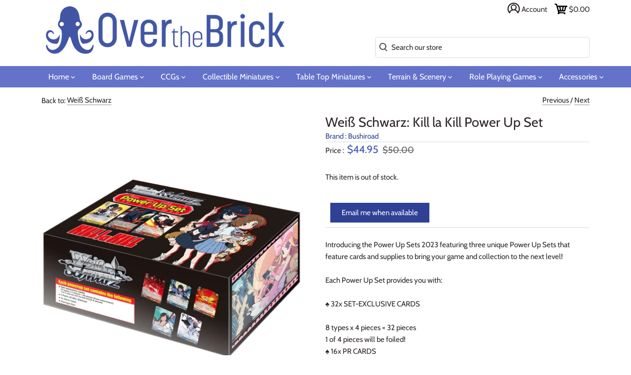

--- FILE ---
content_type: text/html; charset=utf-8
request_url: https://overthebrick.com/collections/weiss-schwarz/products/weiss-schwarz-kill-la-kill-power-up-set
body_size: 46658
content:
<!doctype html>
<html class="no-js" lang="en">

<head>
  <meta charset="utf-8" />
  <meta name="viewport" content="width=device-width,initial-scale=1.0" />
  <meta name="theme-color" content="#2f4195">
  <meta http-equiv="X-UA-Compatible" content="IE=edge,chrome=1">
  <link rel="preload" href="https://ajax.googleapis.com/ajax/libs/jquery/3.5.1/jquery.min.js" as="script">
  <link rel="preload" href="//overthebrick.com/cdn/shop/t/6/assets/otb.min.js?v=73164036045323560991688745208" as="script">
  <link rel="preload" href="//overthebrick.com/cdn/shop/t/6/assets/critical.scss?v=177835111553634116761759259614" as="style">
  <link rel="stylesheet" media="print" href="//overthebrick.com/cdn/shop/t/6/assets/styles.scss?v=178778638613432057381759259615" onload="this.media='all';this.onload=null;"> 
  <noscript><link rel="stylesheet" href="//overthebrick.com/cdn/shop/t/6/assets/styles.scss?v=178778638613432057381759259615"></noscript>
  <link rel="preconnect" href="https://connect.facebook.net">
  <link rel="preconnect" href="https://www.google-analytics.com">
  <link rel="preconnect" href="https://googleads.g.doubleclick.net">
  <link rel="preconnect" href="https://stats.g.doubleclick.net">
  <link rel="preconnect" href="https://www.facebook.com">
  <link rel="preconnect" href="https://www.google.com/">
  <link rel="preconnect" href="https://pay.google.com">
  <link rel="preconnect" href="https://tpc.googlesyndication.com">
  <link rel="preconnect" href="https://www.gstatic.com/">
  <link rel="preconnect" href="https://play.google.com">
  <link rel="preconnect" href="https://ajax.googleapis.com">
  
  <link rel="shortcut icon" href="//overthebrick.com/cdn/shop/files/logofavicon.png?v=1614290866" type="image/png" />
  

  <title>
  Over the Brick &ndash; Weiß Schwarz: Kill la Kill Power Up Set
  </title>

  
  <meta name="description" content="Introducing the Power Up Sets 2023 featuring three unique Power Up Sets that feature cards and supplies to bring your game and collection to the next level!Each Power Up Set provides you with:♠ 32x SET-EXCLUSIVE CARDS8 types x 4 pieces = 32 pieces1 of 4 pieces will be foiled!♠ 16x PR CARDS4 types x 4 pieces = 16 pieces" />
  
  <link rel="canonical" href="https://overthebrick.com/products/weiss-schwarz-kill-la-kill-power-up-set" />
  


<meta property="og:site_name" content="Over the Brick">
<meta property="og:url" content="https://overthebrick.com/products/weiss-schwarz-kill-la-kill-power-up-set">
<meta property="og:title" content="Weiß Schwarz:  Kill la Kill Power Up Set">
<meta property="og:type" content="product">
<meta property="og:description" content="Introducing the Power Up Sets 2023 featuring three unique Power Up Sets that feature cards and supplies to bring your game and collection to the next level!Each Power Up Set provides you with:♠ 32x SET-EXCLUSIVE CARDS8 types x 4 pieces = 32 pieces1 of 4 pieces will be foiled!♠ 16x PR CARDS4 types x 4 pieces = 16 pieces">

  <meta property="og:price:amount" content="44.95">
  <meta property="og:price:currency" content="USD">

<meta property="og:image" content="http://overthebrick.com/cdn/shop/products/KLK-Outer_kumitate_1200x1200.webp?v=1671894896">
      <meta property="og:image:width" content="1000">
      <meta property="og:image:height" content="1000">
    
<meta property="og:image:secure_url" content="https://overthebrick.com/cdn/shop/products/KLK-Outer_kumitate_1200x1200.webp?v=1671894896">


  <meta name="twitter:site" content="@over_the_brick">

<meta name="twitter:card" content="summary_large_image">
<meta name="twitter:title" content="Weiß Schwarz:  Kill la Kill Power Up Set">
<meta name="twitter:description" content="Introducing the Power Up Sets 2023 featuring three unique Power Up Sets that feature cards and supplies to bring your game and collection to the next level!Each Power Up Set provides you with:♠ 32x SET-EXCLUSIVE CARDS8 types x 4 pieces = 32 pieces1 of 4 pieces will be foiled!♠ 16x PR CARDS4 types x 4 pieces = 16 pieces">


  <script>window.performance && window.performance.mark && window.performance.mark('shopify.content_for_header.start');</script><meta name="google-site-verification" content="0pramzddFZOI5jquGZLIDfFbGgoY2OH8Neq9d9JxthM">
<meta name="google-site-verification" content="A0jOgwyCmRN-GZ9N4mbCQ7c_S7JHy_fLSJMy1oS5OSY">
<meta name="facebook-domain-verification" content="x9p322db7j4jqz7r5t37msu5cstuff">
<meta name="facebook-domain-verification" content="gppft3600xw9o7jxneavxv3er3enca">
<meta id="shopify-digital-wallet" name="shopify-digital-wallet" content="/42458316966/digital_wallets/dialog">
<meta name="shopify-checkout-api-token" content="fa38884363c474f1d92457c941af3866">
<meta id="in-context-paypal-metadata" data-shop-id="42458316966" data-venmo-supported="false" data-environment="production" data-locale="en_US" data-paypal-v4="true" data-currency="USD">
<link rel="alternate" type="application/json+oembed" href="https://overthebrick.com/products/weiss-schwarz-kill-la-kill-power-up-set.oembed">
<script async="async" src="/checkouts/internal/preloads.js?locale=en-US"></script>
<link rel="preconnect" href="https://shop.app" crossorigin="anonymous">
<script async="async" src="https://shop.app/checkouts/internal/preloads.js?locale=en-US&shop_id=42458316966" crossorigin="anonymous"></script>
<script id="apple-pay-shop-capabilities" type="application/json">{"shopId":42458316966,"countryCode":"US","currencyCode":"USD","merchantCapabilities":["supports3DS"],"merchantId":"gid:\/\/shopify\/Shop\/42458316966","merchantName":"Over the Brick","requiredBillingContactFields":["postalAddress","email"],"requiredShippingContactFields":["postalAddress","email"],"shippingType":"shipping","supportedNetworks":["visa","masterCard","amex","discover","elo","jcb"],"total":{"type":"pending","label":"Over the Brick","amount":"1.00"},"shopifyPaymentsEnabled":true,"supportsSubscriptions":true}</script>
<script id="shopify-features" type="application/json">{"accessToken":"fa38884363c474f1d92457c941af3866","betas":["rich-media-storefront-analytics"],"domain":"overthebrick.com","predictiveSearch":true,"shopId":42458316966,"locale":"en"}</script>
<script>var Shopify = Shopify || {};
Shopify.shop = "overthebrick.myshopify.com";
Shopify.locale = "en";
Shopify.currency = {"active":"USD","rate":"1.0"};
Shopify.country = "US";
Shopify.theme = {"name":"Production","id":106519363750,"schema_name":"Over the Brick","schema_version":"3.0.1","theme_store_id":732,"role":"main"};
Shopify.theme.handle = "null";
Shopify.theme.style = {"id":null,"handle":null};
Shopify.cdnHost = "overthebrick.com/cdn";
Shopify.routes = Shopify.routes || {};
Shopify.routes.root = "/";</script>
<script type="module">!function(o){(o.Shopify=o.Shopify||{}).modules=!0}(window);</script>
<script>!function(o){function n(){var o=[];function n(){o.push(Array.prototype.slice.apply(arguments))}return n.q=o,n}var t=o.Shopify=o.Shopify||{};t.loadFeatures=n(),t.autoloadFeatures=n()}(window);</script>
<script>
  window.ShopifyPay = window.ShopifyPay || {};
  window.ShopifyPay.apiHost = "shop.app\/pay";
  window.ShopifyPay.redirectState = null;
</script>
<script id="shop-js-analytics" type="application/json">{"pageType":"product"}</script>
<script defer="defer" async type="module" src="//overthebrick.com/cdn/shopifycloud/shop-js/modules/v2/client.init-shop-cart-sync_BT-GjEfc.en.esm.js"></script>
<script defer="defer" async type="module" src="//overthebrick.com/cdn/shopifycloud/shop-js/modules/v2/chunk.common_D58fp_Oc.esm.js"></script>
<script defer="defer" async type="module" src="//overthebrick.com/cdn/shopifycloud/shop-js/modules/v2/chunk.modal_xMitdFEc.esm.js"></script>
<script type="module">
  await import("//overthebrick.com/cdn/shopifycloud/shop-js/modules/v2/client.init-shop-cart-sync_BT-GjEfc.en.esm.js");
await import("//overthebrick.com/cdn/shopifycloud/shop-js/modules/v2/chunk.common_D58fp_Oc.esm.js");
await import("//overthebrick.com/cdn/shopifycloud/shop-js/modules/v2/chunk.modal_xMitdFEc.esm.js");

  window.Shopify.SignInWithShop?.initShopCartSync?.({"fedCMEnabled":true,"windoidEnabled":true});

</script>
<script>
  window.Shopify = window.Shopify || {};
  if (!window.Shopify.featureAssets) window.Shopify.featureAssets = {};
  window.Shopify.featureAssets['shop-js'] = {"shop-cart-sync":["modules/v2/client.shop-cart-sync_DZOKe7Ll.en.esm.js","modules/v2/chunk.common_D58fp_Oc.esm.js","modules/v2/chunk.modal_xMitdFEc.esm.js"],"init-fed-cm":["modules/v2/client.init-fed-cm_B6oLuCjv.en.esm.js","modules/v2/chunk.common_D58fp_Oc.esm.js","modules/v2/chunk.modal_xMitdFEc.esm.js"],"shop-cash-offers":["modules/v2/client.shop-cash-offers_D2sdYoxE.en.esm.js","modules/v2/chunk.common_D58fp_Oc.esm.js","modules/v2/chunk.modal_xMitdFEc.esm.js"],"shop-login-button":["modules/v2/client.shop-login-button_QeVjl5Y3.en.esm.js","modules/v2/chunk.common_D58fp_Oc.esm.js","modules/v2/chunk.modal_xMitdFEc.esm.js"],"pay-button":["modules/v2/client.pay-button_DXTOsIq6.en.esm.js","modules/v2/chunk.common_D58fp_Oc.esm.js","modules/v2/chunk.modal_xMitdFEc.esm.js"],"shop-button":["modules/v2/client.shop-button_DQZHx9pm.en.esm.js","modules/v2/chunk.common_D58fp_Oc.esm.js","modules/v2/chunk.modal_xMitdFEc.esm.js"],"avatar":["modules/v2/client.avatar_BTnouDA3.en.esm.js"],"init-windoid":["modules/v2/client.init-windoid_CR1B-cfM.en.esm.js","modules/v2/chunk.common_D58fp_Oc.esm.js","modules/v2/chunk.modal_xMitdFEc.esm.js"],"init-shop-for-new-customer-accounts":["modules/v2/client.init-shop-for-new-customer-accounts_C_vY_xzh.en.esm.js","modules/v2/client.shop-login-button_QeVjl5Y3.en.esm.js","modules/v2/chunk.common_D58fp_Oc.esm.js","modules/v2/chunk.modal_xMitdFEc.esm.js"],"init-shop-email-lookup-coordinator":["modules/v2/client.init-shop-email-lookup-coordinator_BI7n9ZSv.en.esm.js","modules/v2/chunk.common_D58fp_Oc.esm.js","modules/v2/chunk.modal_xMitdFEc.esm.js"],"init-shop-cart-sync":["modules/v2/client.init-shop-cart-sync_BT-GjEfc.en.esm.js","modules/v2/chunk.common_D58fp_Oc.esm.js","modules/v2/chunk.modal_xMitdFEc.esm.js"],"shop-toast-manager":["modules/v2/client.shop-toast-manager_DiYdP3xc.en.esm.js","modules/v2/chunk.common_D58fp_Oc.esm.js","modules/v2/chunk.modal_xMitdFEc.esm.js"],"init-customer-accounts":["modules/v2/client.init-customer-accounts_D9ZNqS-Q.en.esm.js","modules/v2/client.shop-login-button_QeVjl5Y3.en.esm.js","modules/v2/chunk.common_D58fp_Oc.esm.js","modules/v2/chunk.modal_xMitdFEc.esm.js"],"init-customer-accounts-sign-up":["modules/v2/client.init-customer-accounts-sign-up_iGw4briv.en.esm.js","modules/v2/client.shop-login-button_QeVjl5Y3.en.esm.js","modules/v2/chunk.common_D58fp_Oc.esm.js","modules/v2/chunk.modal_xMitdFEc.esm.js"],"shop-follow-button":["modules/v2/client.shop-follow-button_CqMgW2wH.en.esm.js","modules/v2/chunk.common_D58fp_Oc.esm.js","modules/v2/chunk.modal_xMitdFEc.esm.js"],"checkout-modal":["modules/v2/client.checkout-modal_xHeaAweL.en.esm.js","modules/v2/chunk.common_D58fp_Oc.esm.js","modules/v2/chunk.modal_xMitdFEc.esm.js"],"shop-login":["modules/v2/client.shop-login_D91U-Q7h.en.esm.js","modules/v2/chunk.common_D58fp_Oc.esm.js","modules/v2/chunk.modal_xMitdFEc.esm.js"],"lead-capture":["modules/v2/client.lead-capture_BJmE1dJe.en.esm.js","modules/v2/chunk.common_D58fp_Oc.esm.js","modules/v2/chunk.modal_xMitdFEc.esm.js"],"payment-terms":["modules/v2/client.payment-terms_Ci9AEqFq.en.esm.js","modules/v2/chunk.common_D58fp_Oc.esm.js","modules/v2/chunk.modal_xMitdFEc.esm.js"]};
</script>
<script>(function() {
  var isLoaded = false;
  function asyncLoad() {
    if (isLoaded) return;
    isLoaded = true;
    var urls = ["https:\/\/js.smile.io\/v1\/smile-shopify.js?shop=overthebrick.myshopify.com"];
    for (var i = 0; i < urls.length; i++) {
      var s = document.createElement('script');
      s.type = 'text/javascript';
      s.async = true;
      s.src = urls[i];
      var x = document.getElementsByTagName('script')[0];
      x.parentNode.insertBefore(s, x);
    }
  };
  if(window.attachEvent) {
    window.attachEvent('onload', asyncLoad);
  } else {
    window.addEventListener('load', asyncLoad, false);
  }
})();</script>
<script id="__st">var __st={"a":42458316966,"offset":-28800,"reqid":"36ffa634-50d0-493e-96cf-3f1e2879b2e6-1769362134","pageurl":"overthebrick.com\/collections\/weiss-schwarz\/products\/weiss-schwarz-kill-la-kill-power-up-set","u":"ff038ac84fe3","p":"product","rtyp":"product","rid":7914998628610};</script>
<script>window.ShopifyPaypalV4VisibilityTracking = true;</script>
<script id="captcha-bootstrap">!function(){'use strict';const t='contact',e='account',n='new_comment',o=[[t,t],['blogs',n],['comments',n],[t,'customer']],c=[[e,'customer_login'],[e,'guest_login'],[e,'recover_customer_password'],[e,'create_customer']],r=t=>t.map((([t,e])=>`form[action*='/${t}']:not([data-nocaptcha='true']) input[name='form_type'][value='${e}']`)).join(','),a=t=>()=>t?[...document.querySelectorAll(t)].map((t=>t.form)):[];function s(){const t=[...o],e=r(t);return a(e)}const i='password',u='form_key',d=['recaptcha-v3-token','g-recaptcha-response','h-captcha-response',i],f=()=>{try{return window.sessionStorage}catch{return}},m='__shopify_v',_=t=>t.elements[u];function p(t,e,n=!1){try{const o=window.sessionStorage,c=JSON.parse(o.getItem(e)),{data:r}=function(t){const{data:e,action:n}=t;return t[m]||n?{data:e,action:n}:{data:t,action:n}}(c);for(const[e,n]of Object.entries(r))t.elements[e]&&(t.elements[e].value=n);n&&o.removeItem(e)}catch(o){console.error('form repopulation failed',{error:o})}}const l='form_type',E='cptcha';function T(t){t.dataset[E]=!0}const w=window,h=w.document,L='Shopify',v='ce_forms',y='captcha';let A=!1;((t,e)=>{const n=(g='f06e6c50-85a8-45c8-87d0-21a2b65856fe',I='https://cdn.shopify.com/shopifycloud/storefront-forms-hcaptcha/ce_storefront_forms_captcha_hcaptcha.v1.5.2.iife.js',D={infoText:'Protected by hCaptcha',privacyText:'Privacy',termsText:'Terms'},(t,e,n)=>{const o=w[L][v],c=o.bindForm;if(c)return c(t,g,e,D).then(n);var r;o.q.push([[t,g,e,D],n]),r=I,A||(h.body.append(Object.assign(h.createElement('script'),{id:'captcha-provider',async:!0,src:r})),A=!0)});var g,I,D;w[L]=w[L]||{},w[L][v]=w[L][v]||{},w[L][v].q=[],w[L][y]=w[L][y]||{},w[L][y].protect=function(t,e){n(t,void 0,e),T(t)},Object.freeze(w[L][y]),function(t,e,n,w,h,L){const[v,y,A,g]=function(t,e,n){const i=e?o:[],u=t?c:[],d=[...i,...u],f=r(d),m=r(i),_=r(d.filter((([t,e])=>n.includes(e))));return[a(f),a(m),a(_),s()]}(w,h,L),I=t=>{const e=t.target;return e instanceof HTMLFormElement?e:e&&e.form},D=t=>v().includes(t);t.addEventListener('submit',(t=>{const e=I(t);if(!e)return;const n=D(e)&&!e.dataset.hcaptchaBound&&!e.dataset.recaptchaBound,o=_(e),c=g().includes(e)&&(!o||!o.value);(n||c)&&t.preventDefault(),c&&!n&&(function(t){try{if(!f())return;!function(t){const e=f();if(!e)return;const n=_(t);if(!n)return;const o=n.value;o&&e.removeItem(o)}(t);const e=Array.from(Array(32),(()=>Math.random().toString(36)[2])).join('');!function(t,e){_(t)||t.append(Object.assign(document.createElement('input'),{type:'hidden',name:u})),t.elements[u].value=e}(t,e),function(t,e){const n=f();if(!n)return;const o=[...t.querySelectorAll(`input[type='${i}']`)].map((({name:t})=>t)),c=[...d,...o],r={};for(const[a,s]of new FormData(t).entries())c.includes(a)||(r[a]=s);n.setItem(e,JSON.stringify({[m]:1,action:t.action,data:r}))}(t,e)}catch(e){console.error('failed to persist form',e)}}(e),e.submit())}));const S=(t,e)=>{t&&!t.dataset[E]&&(n(t,e.some((e=>e===t))),T(t))};for(const o of['focusin','change'])t.addEventListener(o,(t=>{const e=I(t);D(e)&&S(e,y())}));const B=e.get('form_key'),M=e.get(l),P=B&&M;t.addEventListener('DOMContentLoaded',(()=>{const t=y();if(P)for(const e of t)e.elements[l].value===M&&p(e,B);[...new Set([...A(),...v().filter((t=>'true'===t.dataset.shopifyCaptcha))])].forEach((e=>S(e,t)))}))}(h,new URLSearchParams(w.location.search),n,t,e,['guest_login'])})(!0,!0)}();</script>
<script integrity="sha256-4kQ18oKyAcykRKYeNunJcIwy7WH5gtpwJnB7kiuLZ1E=" data-source-attribution="shopify.loadfeatures" defer="defer" src="//overthebrick.com/cdn/shopifycloud/storefront/assets/storefront/load_feature-a0a9edcb.js" crossorigin="anonymous"></script>
<script crossorigin="anonymous" defer="defer" src="//overthebrick.com/cdn/shopifycloud/storefront/assets/shopify_pay/storefront-65b4c6d7.js?v=20250812"></script>
<script data-source-attribution="shopify.dynamic_checkout.dynamic.init">var Shopify=Shopify||{};Shopify.PaymentButton=Shopify.PaymentButton||{isStorefrontPortableWallets:!0,init:function(){window.Shopify.PaymentButton.init=function(){};var t=document.createElement("script");t.src="https://overthebrick.com/cdn/shopifycloud/portable-wallets/latest/portable-wallets.en.js",t.type="module",document.head.appendChild(t)}};
</script>
<script data-source-attribution="shopify.dynamic_checkout.buyer_consent">
  function portableWalletsHideBuyerConsent(e){var t=document.getElementById("shopify-buyer-consent"),n=document.getElementById("shopify-subscription-policy-button");t&&n&&(t.classList.add("hidden"),t.setAttribute("aria-hidden","true"),n.removeEventListener("click",e))}function portableWalletsShowBuyerConsent(e){var t=document.getElementById("shopify-buyer-consent"),n=document.getElementById("shopify-subscription-policy-button");t&&n&&(t.classList.remove("hidden"),t.removeAttribute("aria-hidden"),n.addEventListener("click",e))}window.Shopify?.PaymentButton&&(window.Shopify.PaymentButton.hideBuyerConsent=portableWalletsHideBuyerConsent,window.Shopify.PaymentButton.showBuyerConsent=portableWalletsShowBuyerConsent);
</script>
<script data-source-attribution="shopify.dynamic_checkout.cart.bootstrap">document.addEventListener("DOMContentLoaded",(function(){function t(){return document.querySelector("shopify-accelerated-checkout-cart, shopify-accelerated-checkout")}if(t())Shopify.PaymentButton.init();else{new MutationObserver((function(e,n){t()&&(Shopify.PaymentButton.init(),n.disconnect())})).observe(document.body,{childList:!0,subtree:!0})}}));
</script>
<link id="shopify-accelerated-checkout-styles" rel="stylesheet" media="screen" href="https://overthebrick.com/cdn/shopifycloud/portable-wallets/latest/accelerated-checkout-backwards-compat.css" crossorigin="anonymous">
<style id="shopify-accelerated-checkout-cart">
        #shopify-buyer-consent {
  margin-top: 1em;
  display: inline-block;
  width: 100%;
}

#shopify-buyer-consent.hidden {
  display: none;
}

#shopify-subscription-policy-button {
  background: none;
  border: none;
  padding: 0;
  text-decoration: underline;
  font-size: inherit;
  cursor: pointer;
}

#shopify-subscription-policy-button::before {
  box-shadow: none;
}

      </style>
<script id="sections-script" data-sections="product-recommendations" defer="defer" src="//overthebrick.com/cdn/shop/t/6/compiled_assets/scripts.js?v=12510"></script>
<script>window.performance && window.performance.mark && window.performance.mark('shopify.content_for_header.end');</script>

  <script>
    window.lazySizesConfig = window.lazySizesConfig || {};
    lazySizesConfig.loadMode = 1;

    document.documentElement.className = document.documentElement.className.replace('no-js', '');
    window.theme = window.theme || {};
    theme.money_format = "${{amount}}";
    theme.customerIsLoggedIn = false;
    theme.shippingCalcMoneyFormat = "${{amount}} USD";
    theme.cartType = "drawer-standard";

    theme.strings = {
      previous: "Previous",
      next: "Next",
      close: "Close",
      addressError: "Error looking up that address",
      addressNoResults: "No results for that address",
      addressQueryLimit: "You have exceeded the Google API usage limit. Consider upgrading to a \u003ca href=\"https:\/\/developers.google.com\/maps\/premium\/usage-limits\"\u003ePremium Plan\u003c\/a\u003e.",
      authError: "There was a problem authenticating your Google Maps API Key.",
      shippingCalcSubmitButton: "Calculate shipping",
      shippingCalcSubmitButtonDisabled: "Calculating...",
      infiniteScrollLoadingImg: "\/\/overthebrick.com\/cdn\/shop\/t\/6\/assets\/loading.gif?v=115678512110750922101595900829",
      infiniteScrollCollectionLoading: "Loading more items...",
      infiniteScrollCollectionFinishedMsg : "No more items",
      infiniteScrollBlogLoading: "Loading more articles...",
      infiniteScrollBlogFinishedMsg : "No more articles",
      blogsShowTags: "Show tags",
      priceNonExistent: "Unavailable",
      buttonDefault: "Add to cart",
      buttonNoStock: "Out of stock",
      buttonNoVariant: "Unavailable",
      unitPriceSeparator: " \/ ",
      onlyXLeft: "Only [[ quantity ]] left!",
      productAddingToCart: "Adding",
      productAddedToCart: "Added",
      quickbuyAdded: "Added to cart",
      cartSummary: "View cart",
      cartContinue: "Continue shopping",
      colorBoxPrevious: "Previous",
      colorBoxNext: "Next",
      colorBoxClose: "Close"
    };

    theme.routes = {
      root_url: '/',
      account_url: '/account',
      account_login_url: '/account/login',
      account_logout_url: '/account/logout',
      account_recover_url: '/account/recover',
      account_register_url: '/account/register',
      account_addresses_url: '/account/addresses',
      collections_url: '/collections',
      all_products_collection_url: '/collections/all',
      search_url: '/search',
      cart_url: '/cart',
      cart_add_url: '/cart/add',
      cart_change_url: '/cart/change',
      cart_clear_url: '/cart/clear'
    };

    theme.scripts = {
        underscore: "\/\/cdnjs.cloudflare.com\/ajax\/libs\/underscore.js\/1.6.0\/underscore-min.js",
        jqueryCart: "\/\/overthebrick.com\/cdn\/shop\/t\/6\/assets\/shipping-calculator.v1.0.min.js?v=156283615219060590411595900830"
    };

    Shopify.money_format = "${{amount}}";

    
  </script>

      
  <link href="//overthebrick.com/cdn/shop/t/6/assets/critical.scss?v=177835111553634116761759259614" rel="stylesheet" type="text/css" media="all" />

  
<!-- Start of Judge.me Core -->
<link rel="dns-prefetch" href="https://cdn.judge.me/">
<script data-cfasync='false' class='jdgm-settings-script'>window.jdgmSettings={"pagination":5,"disable_web_reviews":false,"badge_no_review_text":"No reviews","badge_n_reviews_text":"{{ n }} review/reviews","badge_star_color":"#3f51b5","hide_badge_preview_if_no_reviews":true,"badge_hide_text":false,"enforce_center_preview_badge":false,"widget_title":"Customer Reviews","widget_open_form_text":"Write a review","widget_close_form_text":"Cancel review","widget_refresh_page_text":"Refresh page","widget_summary_text":"Based on {{ number_of_reviews }} review/reviews","widget_no_review_text":"Be the first to write a review","widget_name_field_text":"Display name","widget_verified_name_field_text":"Verified Name (public)","widget_name_placeholder_text":"Display name","widget_required_field_error_text":"This field is required.","widget_email_field_text":"Email address","widget_verified_email_field_text":"Verified Email (private, can not be edited)","widget_email_placeholder_text":"Your email address","widget_email_field_error_text":"Please enter a valid email address.","widget_rating_field_text":"Rating","widget_review_title_field_text":"Review Title","widget_review_title_placeholder_text":"Give your review a title","widget_review_body_field_text":"Review content","widget_review_body_placeholder_text":"Start writing here...","widget_pictures_field_text":"Picture/Video (optional)","widget_submit_review_text":"Submit Review","widget_submit_verified_review_text":"Submit Verified Review","widget_submit_success_msg_with_auto_publish":"Thank you! Please refresh the page in a few moments to see your review. You can remove or edit your review by logging into \u003ca href='https://judge.me/login' target='_blank' rel='nofollow noopener'\u003eJudge.me\u003c/a\u003e","widget_submit_success_msg_no_auto_publish":"Thank you! Your review will be published as soon as it is approved by the shop admin. You can remove or edit your review by logging into \u003ca href='https://judge.me/login' target='_blank' rel='nofollow noopener'\u003eJudge.me\u003c/a\u003e","widget_show_default_reviews_out_of_total_text":"Showing {{ n_reviews_shown }} out of {{ n_reviews }} reviews.","widget_show_all_link_text":"Show all","widget_show_less_link_text":"Show less","widget_author_said_text":"{{ reviewer_name }} said:","widget_days_text":"{{ n }} days ago","widget_weeks_text":"{{ n }} week/weeks ago","widget_months_text":"{{ n }} month/months ago","widget_years_text":"{{ n }} year/years ago","widget_yesterday_text":"Yesterday","widget_today_text":"Today","widget_replied_text":"\u003e\u003e {{ shop_name }} replied:","widget_read_more_text":"Read more","widget_reviewer_name_as_initial":"","widget_rating_filter_color":"","widget_rating_filter_see_all_text":"See all reviews","widget_sorting_most_recent_text":"Most Recent","widget_sorting_highest_rating_text":"Highest Rating","widget_sorting_lowest_rating_text":"Lowest Rating","widget_sorting_with_pictures_text":"Only Pictures","widget_sorting_most_helpful_text":"Most Helpful","widget_open_question_form_text":"Ask a question","widget_reviews_subtab_text":"Reviews","widget_questions_subtab_text":"Questions","widget_question_label_text":"Question","widget_answer_label_text":"Answer","widget_question_placeholder_text":"Write your question here","widget_submit_question_text":"Submit Question","widget_question_submit_success_text":"Thank you for your question! We will notify you once it gets answered.","widget_star_color":"#3f51b5","verified_badge_text":"Verified","verified_badge_bg_color":"","verified_badge_text_color":"","verified_badge_placement":"left-of-reviewer-name","widget_review_max_height":"","widget_hide_border":false,"widget_social_share":true,"widget_thumb":true,"widget_review_location_show":false,"widget_location_format":"country_iso_code","all_reviews_include_out_of_store_products":true,"all_reviews_out_of_store_text":"(out of store)","all_reviews_pagination":100,"all_reviews_product_name_prefix_text":"about","enable_review_pictures":true,"enable_question_anwser":true,"widget_theme":"","review_date_format":"mm/dd/yyyy","default_sort_method":"most-recent","widget_product_reviews_subtab_text":"Product Reviews","widget_shop_reviews_subtab_text":"Shop Reviews","widget_other_products_reviews_text":"Reviews for other products","widget_store_reviews_subtab_text":"Store reviews","widget_no_store_reviews_text":"This store hasn't received any reviews yet","widget_web_restriction_product_reviews_text":"This product hasn't received any reviews yet","widget_no_items_text":"No items found","widget_show_more_text":"Show more","widget_write_a_store_review_text":"Write a Store Review","widget_other_languages_heading":"Reviews in Other Languages","widget_translate_review_text":"Translate review to {{ language }}","widget_translating_review_text":"Translating...","widget_show_original_translation_text":"Show original ({{ language }})","widget_translate_review_failed_text":"Review couldn't be translated.","widget_translate_review_retry_text":"Retry","widget_translate_review_try_again_later_text":"Try again later","show_product_url_for_grouped_product":false,"widget_sorting_pictures_first_text":"Pictures First","show_pictures_on_all_rev_page_mobile":false,"show_pictures_on_all_rev_page_desktop":false,"floating_tab_hide_mobile_install_preference":false,"floating_tab_button_name":"★ Reviews","floating_tab_title":"Let customers speak for us","floating_tab_button_color":"","floating_tab_button_background_color":"","floating_tab_url":"","floating_tab_url_enabled":false,"floating_tab_tab_style":"text","all_reviews_text_badge_text":"Customers rate us {{ shop.metafields.judgeme.all_reviews_rating | round: 1 }}/5 based on {{ shop.metafields.judgeme.all_reviews_count }} reviews.","all_reviews_text_badge_text_branded_style":"{{ shop.metafields.judgeme.all_reviews_rating | round: 1 }} out of 5 stars based on {{ shop.metafields.judgeme.all_reviews_count }} reviews","is_all_reviews_text_badge_a_link":false,"show_stars_for_all_reviews_text_badge":false,"all_reviews_text_badge_url":"","all_reviews_text_style":"text","all_reviews_text_color_style":"judgeme_brand_color","all_reviews_text_color":"#108474","all_reviews_text_show_jm_brand":true,"featured_carousel_show_header":true,"featured_carousel_title":"Let customers speak for us","testimonials_carousel_title":"Customers are saying","videos_carousel_title":"Real customer stories","cards_carousel_title":"Customers are saying","featured_carousel_count_text":"from {{ n }} reviews","featured_carousel_add_link_to_all_reviews_page":false,"featured_carousel_url":"","featured_carousel_show_images":true,"featured_carousel_autoslide_interval":5,"featured_carousel_arrows_on_the_sides":false,"featured_carousel_height":250,"featured_carousel_width":80,"featured_carousel_image_size":0,"featured_carousel_image_height":250,"featured_carousel_arrow_color":"#eeeeee","verified_count_badge_style":"vintage","verified_count_badge_orientation":"horizontal","verified_count_badge_color_style":"judgeme_brand_color","verified_count_badge_color":"#108474","is_verified_count_badge_a_link":false,"verified_count_badge_url":"","verified_count_badge_show_jm_brand":true,"widget_rating_preset_default":5,"widget_first_sub_tab":"product-reviews","widget_show_histogram":true,"widget_histogram_use_custom_color":false,"widget_pagination_use_custom_color":false,"widget_star_use_custom_color":true,"widget_verified_badge_use_custom_color":false,"widget_write_review_use_custom_color":false,"picture_reminder_submit_button":"Upload Pictures","enable_review_videos":false,"mute_video_by_default":false,"widget_sorting_videos_first_text":"Videos First","widget_review_pending_text":"Pending","featured_carousel_items_for_large_screen":3,"social_share_options_order":"Facebook,Twitter,Pinterest","remove_microdata_snippet":true,"disable_json_ld":false,"enable_json_ld_products":false,"preview_badge_show_question_text":false,"preview_badge_no_question_text":"No questions","preview_badge_n_question_text":"{{ number_of_questions }} question/questions","qa_badge_show_icon":true,"qa_badge_icon_color":"#3f51b5","qa_badge_position":"same-row","remove_judgeme_branding":true,"widget_add_search_bar":false,"widget_search_bar_placeholder":"Search","widget_sorting_verified_only_text":"Verified only","featured_carousel_theme":"default","featured_carousel_show_rating":true,"featured_carousel_show_title":true,"featured_carousel_show_body":true,"featured_carousel_show_date":false,"featured_carousel_show_reviewer":true,"featured_carousel_show_product":false,"featured_carousel_header_background_color":"#108474","featured_carousel_header_text_color":"#ffffff","featured_carousel_name_product_separator":"reviewed","featured_carousel_full_star_background":"#108474","featured_carousel_empty_star_background":"#dadada","featured_carousel_vertical_theme_background":"#f9fafb","featured_carousel_verified_badge_enable":false,"featured_carousel_verified_badge_color":"#108474","featured_carousel_border_style":"round","featured_carousel_review_line_length_limit":3,"featured_carousel_more_reviews_button_text":"Read more reviews","featured_carousel_view_product_button_text":"View product","all_reviews_page_load_reviews_on":"scroll","all_reviews_page_load_more_text":"Load More Reviews","disable_fb_tab_reviews":false,"enable_ajax_cdn_cache":false,"widget_public_name_text":"displayed publicly like","default_reviewer_name":"John Smith","default_reviewer_name_has_non_latin":true,"widget_reviewer_anonymous":"Anonymous","medals_widget_title":"Judge.me Review Medals","medals_widget_background_color":"#f9fafb","medals_widget_position":"footer_all_pages","medals_widget_border_color":"#f9fafb","medals_widget_verified_text_position":"left","medals_widget_use_monochromatic_version":false,"medals_widget_elements_color":"#108474","show_reviewer_avatar":true,"widget_invalid_yt_video_url_error_text":"Not a YouTube video URL","widget_max_length_field_error_text":"Please enter no more than {0} characters.","widget_show_country_flag":false,"widget_show_collected_via_shop_app":true,"widget_verified_by_shop_badge_style":"light","widget_verified_by_shop_text":"Verified by Shop","widget_show_photo_gallery":false,"widget_load_with_code_splitting":true,"widget_ugc_install_preference":false,"widget_ugc_title":"Made by us, Shared by you","widget_ugc_subtitle":"Tag us to see your picture featured in our page","widget_ugc_arrows_color":"#ffffff","widget_ugc_primary_button_text":"Buy Now","widget_ugc_primary_button_background_color":"#108474","widget_ugc_primary_button_text_color":"#ffffff","widget_ugc_primary_button_border_width":"0","widget_ugc_primary_button_border_style":"none","widget_ugc_primary_button_border_color":"#108474","widget_ugc_primary_button_border_radius":"25","widget_ugc_secondary_button_text":"Load More","widget_ugc_secondary_button_background_color":"#ffffff","widget_ugc_secondary_button_text_color":"#108474","widget_ugc_secondary_button_border_width":"2","widget_ugc_secondary_button_border_style":"solid","widget_ugc_secondary_button_border_color":"#108474","widget_ugc_secondary_button_border_radius":"25","widget_ugc_reviews_button_text":"View Reviews","widget_ugc_reviews_button_background_color":"#ffffff","widget_ugc_reviews_button_text_color":"#108474","widget_ugc_reviews_button_border_width":"2","widget_ugc_reviews_button_border_style":"solid","widget_ugc_reviews_button_border_color":"#108474","widget_ugc_reviews_button_border_radius":"25","widget_ugc_reviews_button_link_to":"judgeme-reviews-page","widget_ugc_show_post_date":true,"widget_ugc_max_width":"800","widget_rating_metafield_value_type":true,"widget_primary_color":"#108474","widget_enable_secondary_color":false,"widget_secondary_color":"#edf5f5","widget_summary_average_rating_text":"{{ average_rating }} out of 5","widget_media_grid_title":"Customer photos \u0026 videos","widget_media_grid_see_more_text":"See more","widget_round_style":false,"widget_show_product_medals":true,"widget_verified_by_judgeme_text":"Verified by Judge.me","widget_show_store_medals":true,"widget_verified_by_judgeme_text_in_store_medals":"Verified by Judge.me","widget_media_field_exceed_quantity_message":"Sorry, we can only accept {{ max_media }} for one review.","widget_media_field_exceed_limit_message":"{{ file_name }} is too large, please select a {{ media_type }} less than {{ size_limit }}MB.","widget_review_submitted_text":"Review Submitted!","widget_question_submitted_text":"Question Submitted!","widget_close_form_text_question":"Cancel","widget_write_your_answer_here_text":"Write your answer here","widget_enabled_branded_link":true,"widget_show_collected_by_judgeme":true,"widget_reviewer_name_color":"","widget_write_review_text_color":"","widget_write_review_bg_color":"","widget_collected_by_judgeme_text":"collected by Judge.me","widget_pagination_type":"standard","widget_load_more_text":"Load More","widget_load_more_color":"#108474","widget_full_review_text":"Full Review","widget_read_more_reviews_text":"Read More Reviews","widget_read_questions_text":"Read Questions","widget_questions_and_answers_text":"Questions \u0026 Answers","widget_verified_by_text":"Verified by","widget_verified_text":"Verified","widget_number_of_reviews_text":"{{ number_of_reviews }} reviews","widget_back_button_text":"Back","widget_next_button_text":"Next","widget_custom_forms_filter_button":"Filters","custom_forms_style":"vertical","widget_show_review_information":false,"how_reviews_are_collected":"How reviews are collected?","widget_show_review_keywords":false,"widget_gdpr_statement":"How we use your data: We'll only contact you about the review you left, and only if necessary. By submitting your review, you agree to Judge.me's \u003ca href='https://judge.me/terms' target='_blank' rel='nofollow noopener'\u003eterms\u003c/a\u003e, \u003ca href='https://judge.me/privacy' target='_blank' rel='nofollow noopener'\u003eprivacy\u003c/a\u003e and \u003ca href='https://judge.me/content-policy' target='_blank' rel='nofollow noopener'\u003econtent\u003c/a\u003e policies.","widget_multilingual_sorting_enabled":false,"widget_translate_review_content_enabled":false,"widget_translate_review_content_method":"manual","popup_widget_review_selection":"automatically_with_pictures","popup_widget_round_border_style":true,"popup_widget_show_title":true,"popup_widget_show_body":true,"popup_widget_show_reviewer":false,"popup_widget_show_product":true,"popup_widget_show_pictures":true,"popup_widget_use_review_picture":true,"popup_widget_show_on_home_page":true,"popup_widget_show_on_product_page":true,"popup_widget_show_on_collection_page":true,"popup_widget_show_on_cart_page":true,"popup_widget_position":"bottom_left","popup_widget_first_review_delay":5,"popup_widget_duration":5,"popup_widget_interval":5,"popup_widget_review_count":5,"popup_widget_hide_on_mobile":true,"review_snippet_widget_round_border_style":true,"review_snippet_widget_card_color":"#FFFFFF","review_snippet_widget_slider_arrows_background_color":"#FFFFFF","review_snippet_widget_slider_arrows_color":"#000000","review_snippet_widget_star_color":"#108474","show_product_variant":false,"all_reviews_product_variant_label_text":"Variant: ","widget_show_verified_branding":false,"widget_ai_summary_title":"Customers say","widget_ai_summary_disclaimer":"AI-powered review summary based on recent customer reviews","widget_show_ai_summary":false,"widget_show_ai_summary_bg":false,"widget_show_review_title_input":true,"redirect_reviewers_invited_via_email":"external_form","request_store_review_after_product_review":false,"request_review_other_products_in_order":false,"review_form_color_scheme":"default","review_form_corner_style":"square","review_form_star_color":{},"review_form_text_color":"#333333","review_form_background_color":"#ffffff","review_form_field_background_color":"#fafafa","review_form_button_color":{},"review_form_button_text_color":"#ffffff","review_form_modal_overlay_color":"#000000","review_content_screen_title_text":"How would you rate this product?","review_content_introduction_text":"We would love it if you would share a bit about your experience.","store_review_form_title_text":"How would you rate this store?","store_review_form_introduction_text":"We would love it if you would share a bit about your experience.","show_review_guidance_text":true,"one_star_review_guidance_text":"Poor","five_star_review_guidance_text":"Great","customer_information_screen_title_text":"About you","customer_information_introduction_text":"Please tell us more about you.","custom_questions_screen_title_text":"Your experience in more detail","custom_questions_introduction_text":"Here are a few questions to help us understand more about your experience.","review_submitted_screen_title_text":"Thanks for your review!","review_submitted_screen_thank_you_text":"We are processing it and it will appear on the store soon.","review_submitted_screen_email_verification_text":"Please confirm your email by clicking the link we just sent you. This helps us keep reviews authentic.","review_submitted_request_store_review_text":"Would you like to share your experience of shopping with us?","review_submitted_review_other_products_text":"Would you like to review these products?","store_review_screen_title_text":"Would you like to share your experience of shopping with us?","store_review_introduction_text":"We value your feedback and use it to improve. Please share any thoughts or suggestions you have.","reviewer_media_screen_title_picture_text":"Share a picture","reviewer_media_introduction_picture_text":"Upload a photo to support your review.","reviewer_media_screen_title_video_text":"Share a video","reviewer_media_introduction_video_text":"Upload a video to support your review.","reviewer_media_screen_title_picture_or_video_text":"Share a picture or video","reviewer_media_introduction_picture_or_video_text":"Upload a photo or video to support your review.","reviewer_media_youtube_url_text":"Paste your Youtube URL here","advanced_settings_next_step_button_text":"Next","advanced_settings_close_review_button_text":"Close","modal_write_review_flow":false,"write_review_flow_required_text":"Required","write_review_flow_privacy_message_text":"We respect your privacy.","write_review_flow_anonymous_text":"Post review as anonymous","write_review_flow_visibility_text":"This won't be visible to other customers.","write_review_flow_multiple_selection_help_text":"Select as many as you like","write_review_flow_single_selection_help_text":"Select one option","write_review_flow_required_field_error_text":"This field is required","write_review_flow_invalid_email_error_text":"Please enter a valid email address","write_review_flow_max_length_error_text":"Max. {{ max_length }} characters.","write_review_flow_media_upload_text":"\u003cb\u003eClick to upload\u003c/b\u003e or drag and drop","write_review_flow_gdpr_statement":"We'll only contact you about your review if necessary. By submitting your review, you agree to our \u003ca href='https://judge.me/terms' target='_blank' rel='nofollow noopener'\u003eterms and conditions\u003c/a\u003e and \u003ca href='https://judge.me/privacy' target='_blank' rel='nofollow noopener'\u003eprivacy policy\u003c/a\u003e.","rating_only_reviews_enabled":false,"show_negative_reviews_help_screen":false,"new_review_flow_help_screen_rating_threshold":3,"negative_review_resolution_screen_title_text":"Tell us more","negative_review_resolution_text":"Your experience matters to us. If there were issues with your purchase, we're here to help. Feel free to reach out to us, we'd love the opportunity to make things right.","negative_review_resolution_button_text":"Contact us","negative_review_resolution_proceed_with_review_text":"Leave a review","negative_review_resolution_subject":"Issue with purchase from {{ shop_name }}.{{ order_name }}","preview_badge_collection_page_install_status":false,"widget_review_custom_css":"","preview_badge_custom_css":"","preview_badge_stars_count":"5-stars","featured_carousel_custom_css":"","floating_tab_custom_css":"","all_reviews_widget_custom_css":"","medals_widget_custom_css":"","verified_badge_custom_css":"","all_reviews_text_custom_css":"","transparency_badges_collected_via_store_invite":false,"transparency_badges_from_another_provider":false,"transparency_badges_collected_from_store_visitor":false,"transparency_badges_collected_by_verified_review_provider":false,"transparency_badges_earned_reward":false,"transparency_badges_collected_via_store_invite_text":"Review collected via store invitation","transparency_badges_from_another_provider_text":"Review collected from another provider","transparency_badges_collected_from_store_visitor_text":"Review collected from a store visitor","transparency_badges_written_in_google_text":"Review written in Google","transparency_badges_written_in_etsy_text":"Review written in Etsy","transparency_badges_written_in_shop_app_text":"Review written in Shop App","transparency_badges_earned_reward_text":"Review earned a reward for future purchase","product_review_widget_per_page":10,"widget_store_review_label_text":"Review about the store","checkout_comment_extension_title_on_product_page":"Customer Comments","checkout_comment_extension_num_latest_comment_show":5,"checkout_comment_extension_format":"name_and_timestamp","checkout_comment_customer_name":"last_initial","checkout_comment_comment_notification":true,"preview_badge_collection_page_install_preference":true,"preview_badge_home_page_install_preference":false,"preview_badge_product_page_install_preference":true,"review_widget_install_preference":"","review_carousel_install_preference":false,"floating_reviews_tab_install_preference":"none","verified_reviews_count_badge_install_preference":false,"all_reviews_text_install_preference":false,"review_widget_best_location":true,"judgeme_medals_install_preference":false,"review_widget_revamp_enabled":false,"review_widget_qna_enabled":false,"review_widget_header_theme":"minimal","review_widget_widget_title_enabled":true,"review_widget_header_text_size":"medium","review_widget_header_text_weight":"regular","review_widget_average_rating_style":"compact","review_widget_bar_chart_enabled":true,"review_widget_bar_chart_type":"numbers","review_widget_bar_chart_style":"standard","review_widget_expanded_media_gallery_enabled":false,"review_widget_reviews_section_theme":"standard","review_widget_image_style":"thumbnails","review_widget_review_image_ratio":"square","review_widget_stars_size":"medium","review_widget_verified_badge":"standard_text","review_widget_review_title_text_size":"medium","review_widget_review_text_size":"medium","review_widget_review_text_length":"medium","review_widget_number_of_columns_desktop":3,"review_widget_carousel_transition_speed":5,"review_widget_custom_questions_answers_display":"always","review_widget_button_text_color":"#FFFFFF","review_widget_text_color":"#000000","review_widget_lighter_text_color":"#7B7B7B","review_widget_corner_styling":"soft","review_widget_review_word_singular":"review","review_widget_review_word_plural":"reviews","review_widget_voting_label":"Helpful?","review_widget_shop_reply_label":"Reply from {{ shop_name }}:","review_widget_filters_title":"Filters","qna_widget_question_word_singular":"Question","qna_widget_question_word_plural":"Questions","qna_widget_answer_reply_label":"Answer from {{ answerer_name }}:","qna_content_screen_title_text":"Ask a question about this product","qna_widget_question_required_field_error_text":"Please enter your question.","qna_widget_flow_gdpr_statement":"We'll only contact you about your question if necessary. By submitting your question, you agree to our \u003ca href='https://judge.me/terms' target='_blank' rel='nofollow noopener'\u003eterms and conditions\u003c/a\u003e and \u003ca href='https://judge.me/privacy' target='_blank' rel='nofollow noopener'\u003eprivacy policy\u003c/a\u003e.","qna_widget_question_submitted_text":"Thanks for your question!","qna_widget_close_form_text_question":"Close","qna_widget_question_submit_success_text":"We’ll notify you by email when your question is answered.","all_reviews_widget_v2025_enabled":false,"all_reviews_widget_v2025_header_theme":"default","all_reviews_widget_v2025_widget_title_enabled":true,"all_reviews_widget_v2025_header_text_size":"medium","all_reviews_widget_v2025_header_text_weight":"regular","all_reviews_widget_v2025_average_rating_style":"compact","all_reviews_widget_v2025_bar_chart_enabled":true,"all_reviews_widget_v2025_bar_chart_type":"numbers","all_reviews_widget_v2025_bar_chart_style":"standard","all_reviews_widget_v2025_expanded_media_gallery_enabled":false,"all_reviews_widget_v2025_show_store_medals":true,"all_reviews_widget_v2025_show_photo_gallery":true,"all_reviews_widget_v2025_show_review_keywords":false,"all_reviews_widget_v2025_show_ai_summary":false,"all_reviews_widget_v2025_show_ai_summary_bg":false,"all_reviews_widget_v2025_add_search_bar":false,"all_reviews_widget_v2025_default_sort_method":"most-recent","all_reviews_widget_v2025_reviews_per_page":10,"all_reviews_widget_v2025_reviews_section_theme":"default","all_reviews_widget_v2025_image_style":"thumbnails","all_reviews_widget_v2025_review_image_ratio":"square","all_reviews_widget_v2025_stars_size":"medium","all_reviews_widget_v2025_verified_badge":"bold_badge","all_reviews_widget_v2025_review_title_text_size":"medium","all_reviews_widget_v2025_review_text_size":"medium","all_reviews_widget_v2025_review_text_length":"medium","all_reviews_widget_v2025_number_of_columns_desktop":3,"all_reviews_widget_v2025_carousel_transition_speed":5,"all_reviews_widget_v2025_custom_questions_answers_display":"always","all_reviews_widget_v2025_show_product_variant":false,"all_reviews_widget_v2025_show_reviewer_avatar":true,"all_reviews_widget_v2025_reviewer_name_as_initial":"","all_reviews_widget_v2025_review_location_show":false,"all_reviews_widget_v2025_location_format":"","all_reviews_widget_v2025_show_country_flag":false,"all_reviews_widget_v2025_verified_by_shop_badge_style":"light","all_reviews_widget_v2025_social_share":false,"all_reviews_widget_v2025_social_share_options_order":"Facebook,Twitter,LinkedIn,Pinterest","all_reviews_widget_v2025_pagination_type":"standard","all_reviews_widget_v2025_button_text_color":"#FFFFFF","all_reviews_widget_v2025_text_color":"#000000","all_reviews_widget_v2025_lighter_text_color":"#7B7B7B","all_reviews_widget_v2025_corner_styling":"soft","all_reviews_widget_v2025_title":"Customer reviews","all_reviews_widget_v2025_ai_summary_title":"Customers say about this store","all_reviews_widget_v2025_no_review_text":"Be the first to write a review","platform":"shopify","branding_url":"https://app.judge.me/reviews/stores/overthebrick.com","branding_text":"Powered by Judge.me","locale":"en","reply_name":"Over the Brick","widget_version":"3.0","footer":true,"autopublish":true,"review_dates":true,"enable_custom_form":false,"shop_use_review_site":true,"shop_locale":"en","enable_multi_locales_translations":false,"show_review_title_input":true,"review_verification_email_status":"always","can_be_branded":true,"reply_name_text":"Over the Brick"};</script> <style class='jdgm-settings-style'>.jdgm-xx{left:0}:root{--jdgm-primary-color: #108474;--jdgm-secondary-color: rgba(16,132,116,0.1);--jdgm-star-color: #3f51b5;--jdgm-write-review-text-color: white;--jdgm-write-review-bg-color: #108474;--jdgm-paginate-color: #108474;--jdgm-border-radius: 0;--jdgm-reviewer-name-color: #108474}.jdgm-histogram__bar-content{background-color:#108474}.jdgm-rev[data-verified-buyer=true] .jdgm-rev__icon.jdgm-rev__icon:after,.jdgm-rev__buyer-badge.jdgm-rev__buyer-badge{color:white;background-color:#108474}.jdgm-review-widget--small .jdgm-gallery.jdgm-gallery .jdgm-gallery__thumbnail-link:nth-child(8) .jdgm-gallery__thumbnail-wrapper.jdgm-gallery__thumbnail-wrapper:before{content:"See more"}@media only screen and (min-width: 768px){.jdgm-gallery.jdgm-gallery .jdgm-gallery__thumbnail-link:nth-child(8) .jdgm-gallery__thumbnail-wrapper.jdgm-gallery__thumbnail-wrapper:before{content:"See more"}}.jdgm-rev__thumb-btn{color:#108474}.jdgm-rev__thumb-btn:hover{opacity:0.8}.jdgm-rev__thumb-btn:not([disabled]):hover,.jdgm-rev__thumb-btn:hover,.jdgm-rev__thumb-btn:active,.jdgm-rev__thumb-btn:visited{color:#108474}.jdgm-preview-badge .jdgm-star.jdgm-star{color:#3f51b5}.jdgm-prev-badge[data-average-rating='0.00']{display:none !important}.jdgm-author-all-initials{display:none !important}.jdgm-author-last-initial{display:none !important}.jdgm-rev-widg__title{visibility:hidden}.jdgm-rev-widg__summary-text{visibility:hidden}.jdgm-prev-badge__text{visibility:hidden}.jdgm-rev__prod-link-prefix:before{content:'about'}.jdgm-rev__variant-label:before{content:'Variant: '}.jdgm-rev__out-of-store-text:before{content:'(out of store)'}@media only screen and (min-width: 768px){.jdgm-rev__pics .jdgm-rev_all-rev-page-picture-separator,.jdgm-rev__pics .jdgm-rev__product-picture{display:none}}@media only screen and (max-width: 768px){.jdgm-rev__pics .jdgm-rev_all-rev-page-picture-separator,.jdgm-rev__pics .jdgm-rev__product-picture{display:none}}.jdgm-preview-badge[data-template="index"]{display:none !important}.jdgm-verified-count-badget[data-from-snippet="true"]{display:none !important}.jdgm-carousel-wrapper[data-from-snippet="true"]{display:none !important}.jdgm-all-reviews-text[data-from-snippet="true"]{display:none !important}.jdgm-medals-section[data-from-snippet="true"]{display:none !important}.jdgm-ugc-media-wrapper[data-from-snippet="true"]{display:none !important}.jdgm-rev__transparency-badge[data-badge-type="review_collected_via_store_invitation"]{display:none !important}.jdgm-rev__transparency-badge[data-badge-type="review_collected_from_another_provider"]{display:none !important}.jdgm-rev__transparency-badge[data-badge-type="review_collected_from_store_visitor"]{display:none !important}.jdgm-rev__transparency-badge[data-badge-type="review_written_in_etsy"]{display:none !important}.jdgm-rev__transparency-badge[data-badge-type="review_written_in_google_business"]{display:none !important}.jdgm-rev__transparency-badge[data-badge-type="review_written_in_shop_app"]{display:none !important}.jdgm-rev__transparency-badge[data-badge-type="review_earned_for_future_purchase"]{display:none !important}.jdgm-review-snippet-widget .jdgm-rev-snippet-widget__cards-container .jdgm-rev-snippet-card{border-radius:8px;background:#fff}.jdgm-review-snippet-widget .jdgm-rev-snippet-widget__cards-container .jdgm-rev-snippet-card__rev-rating .jdgm-star{color:#108474}.jdgm-review-snippet-widget .jdgm-rev-snippet-widget__prev-btn,.jdgm-review-snippet-widget .jdgm-rev-snippet-widget__next-btn{border-radius:50%;background:#fff}.jdgm-review-snippet-widget .jdgm-rev-snippet-widget__prev-btn>svg,.jdgm-review-snippet-widget .jdgm-rev-snippet-widget__next-btn>svg{fill:#000}.jdgm-full-rev-modal.rev-snippet-widget .jm-mfp-container .jm-mfp-content,.jdgm-full-rev-modal.rev-snippet-widget .jm-mfp-container .jdgm-full-rev__icon,.jdgm-full-rev-modal.rev-snippet-widget .jm-mfp-container .jdgm-full-rev__pic-img,.jdgm-full-rev-modal.rev-snippet-widget .jm-mfp-container .jdgm-full-rev__reply{border-radius:8px}.jdgm-full-rev-modal.rev-snippet-widget .jm-mfp-container .jdgm-full-rev[data-verified-buyer="true"] .jdgm-full-rev__icon::after{border-radius:8px}.jdgm-full-rev-modal.rev-snippet-widget .jm-mfp-container .jdgm-full-rev .jdgm-rev__buyer-badge{border-radius:calc( 8px / 2 )}.jdgm-full-rev-modal.rev-snippet-widget .jm-mfp-container .jdgm-full-rev .jdgm-full-rev__replier::before{content:'Over the Brick'}.jdgm-full-rev-modal.rev-snippet-widget .jm-mfp-container .jdgm-full-rev .jdgm-full-rev__product-button{border-radius:calc( 8px * 6 )}
</style> <style class='jdgm-settings-style'></style>

  
  
  
  <style class='jdgm-miracle-styles'>
  @-webkit-keyframes jdgm-spin{0%{-webkit-transform:rotate(0deg);-ms-transform:rotate(0deg);transform:rotate(0deg)}100%{-webkit-transform:rotate(359deg);-ms-transform:rotate(359deg);transform:rotate(359deg)}}@keyframes jdgm-spin{0%{-webkit-transform:rotate(0deg);-ms-transform:rotate(0deg);transform:rotate(0deg)}100%{-webkit-transform:rotate(359deg);-ms-transform:rotate(359deg);transform:rotate(359deg)}}@font-face{font-family:'JudgemeStar';src:url("[data-uri]") format("woff");font-weight:normal;font-style:normal}.jdgm-star{font-family:'JudgemeStar';display:inline !important;text-decoration:none !important;padding:0 4px 0 0 !important;margin:0 !important;font-weight:bold;opacity:1;-webkit-font-smoothing:antialiased;-moz-osx-font-smoothing:grayscale}.jdgm-star:hover{opacity:1}.jdgm-star:last-of-type{padding:0 !important}.jdgm-star.jdgm--on:before{content:"\e000"}.jdgm-star.jdgm--off:before{content:"\e001"}.jdgm-star.jdgm--half:before{content:"\e002"}.jdgm-widget *{margin:0;line-height:1.4;-webkit-box-sizing:border-box;-moz-box-sizing:border-box;box-sizing:border-box;-webkit-overflow-scrolling:touch}.jdgm-hidden{display:none !important;visibility:hidden !important}.jdgm-temp-hidden{display:none}.jdgm-spinner{width:40px;height:40px;margin:auto;border-radius:50%;border-top:2px solid #eee;border-right:2px solid #eee;border-bottom:2px solid #eee;border-left:2px solid #ccc;-webkit-animation:jdgm-spin 0.8s infinite linear;animation:jdgm-spin 0.8s infinite linear}.jdgm-prev-badge{display:block !important}

</style>


  
  
   
<script data-cfasync="false" type="text/javascript" async src="https://cdn.judge.me/shopify_v2.js"></script>
<link rel="stylesheet" type="text/css" media="nope!" href="https://cdn.judge.me/shopify_v2.css"
      onload="this.media='all',function(){var d=document,e=d.createEvent('Event');e.initEvent('jdgm.doneLoadingCss',!0,!0),d.dispatchEvent(e)}();">
<noscript><link rel="stylesheet" type="text/css" media="all" href="https://cdn.judge.me/shopify_v2.css"></noscript>
<!-- End of Judge.me Core -->


<link href="https://monorail-edge.shopifysvc.com" rel="dns-prefetch">
<script>(function(){if ("sendBeacon" in navigator && "performance" in window) {try {var session_token_from_headers = performance.getEntriesByType('navigation')[0].serverTiming.find(x => x.name == '_s').description;} catch {var session_token_from_headers = undefined;}var session_cookie_matches = document.cookie.match(/_shopify_s=([^;]*)/);var session_token_from_cookie = session_cookie_matches && session_cookie_matches.length === 2 ? session_cookie_matches[1] : "";var session_token = session_token_from_headers || session_token_from_cookie || "";function handle_abandonment_event(e) {var entries = performance.getEntries().filter(function(entry) {return /monorail-edge.shopifysvc.com/.test(entry.name);});if (!window.abandonment_tracked && entries.length === 0) {window.abandonment_tracked = true;var currentMs = Date.now();var navigation_start = performance.timing.navigationStart;var payload = {shop_id: 42458316966,url: window.location.href,navigation_start,duration: currentMs - navigation_start,session_token,page_type: "product"};window.navigator.sendBeacon("https://monorail-edge.shopifysvc.com/v1/produce", JSON.stringify({schema_id: "online_store_buyer_site_abandonment/1.1",payload: payload,metadata: {event_created_at_ms: currentMs,event_sent_at_ms: currentMs}}));}}window.addEventListener('pagehide', handle_abandonment_event);}}());</script>
<script id="web-pixels-manager-setup">(function e(e,d,r,n,o){if(void 0===o&&(o={}),!Boolean(null===(a=null===(i=window.Shopify)||void 0===i?void 0:i.analytics)||void 0===a?void 0:a.replayQueue)){var i,a;window.Shopify=window.Shopify||{};var t=window.Shopify;t.analytics=t.analytics||{};var s=t.analytics;s.replayQueue=[],s.publish=function(e,d,r){return s.replayQueue.push([e,d,r]),!0};try{self.performance.mark("wpm:start")}catch(e){}var l=function(){var e={modern:/Edge?\/(1{2}[4-9]|1[2-9]\d|[2-9]\d{2}|\d{4,})\.\d+(\.\d+|)|Firefox\/(1{2}[4-9]|1[2-9]\d|[2-9]\d{2}|\d{4,})\.\d+(\.\d+|)|Chrom(ium|e)\/(9{2}|\d{3,})\.\d+(\.\d+|)|(Maci|X1{2}).+ Version\/(15\.\d+|(1[6-9]|[2-9]\d|\d{3,})\.\d+)([,.]\d+|)( \(\w+\)|)( Mobile\/\w+|) Safari\/|Chrome.+OPR\/(9{2}|\d{3,})\.\d+\.\d+|(CPU[ +]OS|iPhone[ +]OS|CPU[ +]iPhone|CPU IPhone OS|CPU iPad OS)[ +]+(15[._]\d+|(1[6-9]|[2-9]\d|\d{3,})[._]\d+)([._]\d+|)|Android:?[ /-](13[3-9]|1[4-9]\d|[2-9]\d{2}|\d{4,})(\.\d+|)(\.\d+|)|Android.+Firefox\/(13[5-9]|1[4-9]\d|[2-9]\d{2}|\d{4,})\.\d+(\.\d+|)|Android.+Chrom(ium|e)\/(13[3-9]|1[4-9]\d|[2-9]\d{2}|\d{4,})\.\d+(\.\d+|)|SamsungBrowser\/([2-9]\d|\d{3,})\.\d+/,legacy:/Edge?\/(1[6-9]|[2-9]\d|\d{3,})\.\d+(\.\d+|)|Firefox\/(5[4-9]|[6-9]\d|\d{3,})\.\d+(\.\d+|)|Chrom(ium|e)\/(5[1-9]|[6-9]\d|\d{3,})\.\d+(\.\d+|)([\d.]+$|.*Safari\/(?![\d.]+ Edge\/[\d.]+$))|(Maci|X1{2}).+ Version\/(10\.\d+|(1[1-9]|[2-9]\d|\d{3,})\.\d+)([,.]\d+|)( \(\w+\)|)( Mobile\/\w+|) Safari\/|Chrome.+OPR\/(3[89]|[4-9]\d|\d{3,})\.\d+\.\d+|(CPU[ +]OS|iPhone[ +]OS|CPU[ +]iPhone|CPU IPhone OS|CPU iPad OS)[ +]+(10[._]\d+|(1[1-9]|[2-9]\d|\d{3,})[._]\d+)([._]\d+|)|Android:?[ /-](13[3-9]|1[4-9]\d|[2-9]\d{2}|\d{4,})(\.\d+|)(\.\d+|)|Mobile Safari.+OPR\/([89]\d|\d{3,})\.\d+\.\d+|Android.+Firefox\/(13[5-9]|1[4-9]\d|[2-9]\d{2}|\d{4,})\.\d+(\.\d+|)|Android.+Chrom(ium|e)\/(13[3-9]|1[4-9]\d|[2-9]\d{2}|\d{4,})\.\d+(\.\d+|)|Android.+(UC? ?Browser|UCWEB|U3)[ /]?(15\.([5-9]|\d{2,})|(1[6-9]|[2-9]\d|\d{3,})\.\d+)\.\d+|SamsungBrowser\/(5\.\d+|([6-9]|\d{2,})\.\d+)|Android.+MQ{2}Browser\/(14(\.(9|\d{2,})|)|(1[5-9]|[2-9]\d|\d{3,})(\.\d+|))(\.\d+|)|K[Aa][Ii]OS\/(3\.\d+|([4-9]|\d{2,})\.\d+)(\.\d+|)/},d=e.modern,r=e.legacy,n=navigator.userAgent;return n.match(d)?"modern":n.match(r)?"legacy":"unknown"}(),u="modern"===l?"modern":"legacy",c=(null!=n?n:{modern:"",legacy:""})[u],f=function(e){return[e.baseUrl,"/wpm","/b",e.hashVersion,"modern"===e.buildTarget?"m":"l",".js"].join("")}({baseUrl:d,hashVersion:r,buildTarget:u}),m=function(e){var d=e.version,r=e.bundleTarget,n=e.surface,o=e.pageUrl,i=e.monorailEndpoint;return{emit:function(e){var a=e.status,t=e.errorMsg,s=(new Date).getTime(),l=JSON.stringify({metadata:{event_sent_at_ms:s},events:[{schema_id:"web_pixels_manager_load/3.1",payload:{version:d,bundle_target:r,page_url:o,status:a,surface:n,error_msg:t},metadata:{event_created_at_ms:s}}]});if(!i)return console&&console.warn&&console.warn("[Web Pixels Manager] No Monorail endpoint provided, skipping logging."),!1;try{return self.navigator.sendBeacon.bind(self.navigator)(i,l)}catch(e){}var u=new XMLHttpRequest;try{return u.open("POST",i,!0),u.setRequestHeader("Content-Type","text/plain"),u.send(l),!0}catch(e){return console&&console.warn&&console.warn("[Web Pixels Manager] Got an unhandled error while logging to Monorail."),!1}}}}({version:r,bundleTarget:l,surface:e.surface,pageUrl:self.location.href,monorailEndpoint:e.monorailEndpoint});try{o.browserTarget=l,function(e){var d=e.src,r=e.async,n=void 0===r||r,o=e.onload,i=e.onerror,a=e.sri,t=e.scriptDataAttributes,s=void 0===t?{}:t,l=document.createElement("script"),u=document.querySelector("head"),c=document.querySelector("body");if(l.async=n,l.src=d,a&&(l.integrity=a,l.crossOrigin="anonymous"),s)for(var f in s)if(Object.prototype.hasOwnProperty.call(s,f))try{l.dataset[f]=s[f]}catch(e){}if(o&&l.addEventListener("load",o),i&&l.addEventListener("error",i),u)u.appendChild(l);else{if(!c)throw new Error("Did not find a head or body element to append the script");c.appendChild(l)}}({src:f,async:!0,onload:function(){if(!function(){var e,d;return Boolean(null===(d=null===(e=window.Shopify)||void 0===e?void 0:e.analytics)||void 0===d?void 0:d.initialized)}()){var d=window.webPixelsManager.init(e)||void 0;if(d){var r=window.Shopify.analytics;r.replayQueue.forEach((function(e){var r=e[0],n=e[1],o=e[2];d.publishCustomEvent(r,n,o)})),r.replayQueue=[],r.publish=d.publishCustomEvent,r.visitor=d.visitor,r.initialized=!0}}},onerror:function(){return m.emit({status:"failed",errorMsg:"".concat(f," has failed to load")})},sri:function(e){var d=/^sha384-[A-Za-z0-9+/=]+$/;return"string"==typeof e&&d.test(e)}(c)?c:"",scriptDataAttributes:o}),m.emit({status:"loading"})}catch(e){m.emit({status:"failed",errorMsg:(null==e?void 0:e.message)||"Unknown error"})}}})({shopId: 42458316966,storefrontBaseUrl: "https://overthebrick.com",extensionsBaseUrl: "https://extensions.shopifycdn.com/cdn/shopifycloud/web-pixels-manager",monorailEndpoint: "https://monorail-edge.shopifysvc.com/unstable/produce_batch",surface: "storefront-renderer",enabledBetaFlags: ["2dca8a86"],webPixelsConfigList: [{"id":"990511362","configuration":"{\"webPixelName\":\"Judge.me\"}","eventPayloadVersion":"v1","runtimeContext":"STRICT","scriptVersion":"34ad157958823915625854214640f0bf","type":"APP","apiClientId":683015,"privacyPurposes":["ANALYTICS"],"dataSharingAdjustments":{"protectedCustomerApprovalScopes":["read_customer_email","read_customer_name","read_customer_personal_data","read_customer_phone"]}},{"id":"506429698","configuration":"{\"config\":\"{\\\"google_tag_ids\\\":[\\\"G-ZEMYWCWMX3\\\",\\\"AW-592803497\\\",\\\"GT-KT4X3GX\\\"],\\\"target_country\\\":\\\"US\\\",\\\"gtag_events\\\":[{\\\"type\\\":\\\"begin_checkout\\\",\\\"action_label\\\":[\\\"G-ZEMYWCWMX3\\\",\\\"AW-592803497\\\/5TgxCK376N0BEKnt1ZoC\\\"]},{\\\"type\\\":\\\"search\\\",\\\"action_label\\\":[\\\"G-ZEMYWCWMX3\\\",\\\"AW-592803497\\\/RqIhCKj86N0BEKnt1ZoC\\\"]},{\\\"type\\\":\\\"view_item\\\",\\\"action_label\\\":[\\\"G-ZEMYWCWMX3\\\",\\\"AW-592803497\\\/y3WFCKf76N0BEKnt1ZoC\\\",\\\"MC-X6RYS7EBG7\\\"]},{\\\"type\\\":\\\"purchase\\\",\\\"action_label\\\":[\\\"G-ZEMYWCWMX3\\\",\\\"AW-592803497\\\/1c65CJDV6N0BEKnt1ZoC\\\",\\\"MC-X6RYS7EBG7\\\"]},{\\\"type\\\":\\\"page_view\\\",\\\"action_label\\\":[\\\"G-ZEMYWCWMX3\\\",\\\"AW-592803497\\\/Eyo8CI3V6N0BEKnt1ZoC\\\",\\\"MC-X6RYS7EBG7\\\"]},{\\\"type\\\":\\\"add_payment_info\\\",\\\"action_label\\\":[\\\"G-ZEMYWCWMX3\\\",\\\"AW-592803497\\\/btJNCKv86N0BEKnt1ZoC\\\"]},{\\\"type\\\":\\\"add_to_cart\\\",\\\"action_label\\\":[\\\"G-ZEMYWCWMX3\\\",\\\"AW-592803497\\\/t5DNCKr76N0BEKnt1ZoC\\\"]}],\\\"enable_monitoring_mode\\\":false}\"}","eventPayloadVersion":"v1","runtimeContext":"OPEN","scriptVersion":"b2a88bafab3e21179ed38636efcd8a93","type":"APP","apiClientId":1780363,"privacyPurposes":[],"dataSharingAdjustments":{"protectedCustomerApprovalScopes":["read_customer_address","read_customer_email","read_customer_name","read_customer_personal_data","read_customer_phone"]}},{"id":"138838274","configuration":"{\"pixel_id\":\"322714672468258\",\"pixel_type\":\"facebook_pixel\",\"metaapp_system_user_token\":\"-\"}","eventPayloadVersion":"v1","runtimeContext":"OPEN","scriptVersion":"ca16bc87fe92b6042fbaa3acc2fbdaa6","type":"APP","apiClientId":2329312,"privacyPurposes":["ANALYTICS","MARKETING","SALE_OF_DATA"],"dataSharingAdjustments":{"protectedCustomerApprovalScopes":["read_customer_address","read_customer_email","read_customer_name","read_customer_personal_data","read_customer_phone"]}},{"id":"shopify-app-pixel","configuration":"{}","eventPayloadVersion":"v1","runtimeContext":"STRICT","scriptVersion":"0450","apiClientId":"shopify-pixel","type":"APP","privacyPurposes":["ANALYTICS","MARKETING"]},{"id":"shopify-custom-pixel","eventPayloadVersion":"v1","runtimeContext":"LAX","scriptVersion":"0450","apiClientId":"shopify-pixel","type":"CUSTOM","privacyPurposes":["ANALYTICS","MARKETING"]}],isMerchantRequest: false,initData: {"shop":{"name":"Over the Brick","paymentSettings":{"currencyCode":"USD"},"myshopifyDomain":"overthebrick.myshopify.com","countryCode":"US","storefrontUrl":"https:\/\/overthebrick.com"},"customer":null,"cart":null,"checkout":null,"productVariants":[{"price":{"amount":44.95,"currencyCode":"USD"},"product":{"title":"Weiß Schwarz:  Kill la Kill Power Up Set","vendor":"Bushiroad","id":"7914998628610","untranslatedTitle":"Weiß Schwarz:  Kill la Kill Power Up Set","url":"\/products\/weiss-schwarz-kill-la-kill-power-up-set","type":"CCG"},"id":"43486293098754","image":{"src":"\/\/overthebrick.com\/cdn\/shop\/products\/KLK-Outer_kumitate.webp?v=1671894896"},"sku":"BRIWSKLKSO03","title":"Default Title","untranslatedTitle":"Default Title"}],"purchasingCompany":null},},"https://overthebrick.com/cdn","fcfee988w5aeb613cpc8e4bc33m6693e112",{"modern":"","legacy":""},{"shopId":"42458316966","storefrontBaseUrl":"https:\/\/overthebrick.com","extensionBaseUrl":"https:\/\/extensions.shopifycdn.com\/cdn\/shopifycloud\/web-pixels-manager","surface":"storefront-renderer","enabledBetaFlags":"[\"2dca8a86\"]","isMerchantRequest":"false","hashVersion":"fcfee988w5aeb613cpc8e4bc33m6693e112","publish":"custom","events":"[[\"page_viewed\",{}],[\"product_viewed\",{\"productVariant\":{\"price\":{\"amount\":44.95,\"currencyCode\":\"USD\"},\"product\":{\"title\":\"Weiß Schwarz:  Kill la Kill Power Up Set\",\"vendor\":\"Bushiroad\",\"id\":\"7914998628610\",\"untranslatedTitle\":\"Weiß Schwarz:  Kill la Kill Power Up Set\",\"url\":\"\/products\/weiss-schwarz-kill-la-kill-power-up-set\",\"type\":\"CCG\"},\"id\":\"43486293098754\",\"image\":{\"src\":\"\/\/overthebrick.com\/cdn\/shop\/products\/KLK-Outer_kumitate.webp?v=1671894896\"},\"sku\":\"BRIWSKLKSO03\",\"title\":\"Default Title\",\"untranslatedTitle\":\"Default Title\"}}]]"});</script><script>
  window.ShopifyAnalytics = window.ShopifyAnalytics || {};
  window.ShopifyAnalytics.meta = window.ShopifyAnalytics.meta || {};
  window.ShopifyAnalytics.meta.currency = 'USD';
  var meta = {"product":{"id":7914998628610,"gid":"gid:\/\/shopify\/Product\/7914998628610","vendor":"Bushiroad","type":"CCG","handle":"weiss-schwarz-kill-la-kill-power-up-set","variants":[{"id":43486293098754,"price":4495,"name":"Weiß Schwarz:  Kill la Kill Power Up Set","public_title":null,"sku":"BRIWSKLKSO03"}],"remote":false},"page":{"pageType":"product","resourceType":"product","resourceId":7914998628610,"requestId":"36ffa634-50d0-493e-96cf-3f1e2879b2e6-1769362134"}};
  for (var attr in meta) {
    window.ShopifyAnalytics.meta[attr] = meta[attr];
  }
</script>
<script class="analytics">
  (function () {
    var customDocumentWrite = function(content) {
      var jquery = null;

      if (window.jQuery) {
        jquery = window.jQuery;
      } else if (window.Checkout && window.Checkout.$) {
        jquery = window.Checkout.$;
      }

      if (jquery) {
        jquery('body').append(content);
      }
    };

    var hasLoggedConversion = function(token) {
      if (token) {
        return document.cookie.indexOf('loggedConversion=' + token) !== -1;
      }
      return false;
    }

    var setCookieIfConversion = function(token) {
      if (token) {
        var twoMonthsFromNow = new Date(Date.now());
        twoMonthsFromNow.setMonth(twoMonthsFromNow.getMonth() + 2);

        document.cookie = 'loggedConversion=' + token + '; expires=' + twoMonthsFromNow;
      }
    }

    var trekkie = window.ShopifyAnalytics.lib = window.trekkie = window.trekkie || [];
    if (trekkie.integrations) {
      return;
    }
    trekkie.methods = [
      'identify',
      'page',
      'ready',
      'track',
      'trackForm',
      'trackLink'
    ];
    trekkie.factory = function(method) {
      return function() {
        var args = Array.prototype.slice.call(arguments);
        args.unshift(method);
        trekkie.push(args);
        return trekkie;
      };
    };
    for (var i = 0; i < trekkie.methods.length; i++) {
      var key = trekkie.methods[i];
      trekkie[key] = trekkie.factory(key);
    }
    trekkie.load = function(config) {
      trekkie.config = config || {};
      trekkie.config.initialDocumentCookie = document.cookie;
      var first = document.getElementsByTagName('script')[0];
      var script = document.createElement('script');
      script.type = 'text/javascript';
      script.onerror = function(e) {
        var scriptFallback = document.createElement('script');
        scriptFallback.type = 'text/javascript';
        scriptFallback.onerror = function(error) {
                var Monorail = {
      produce: function produce(monorailDomain, schemaId, payload) {
        var currentMs = new Date().getTime();
        var event = {
          schema_id: schemaId,
          payload: payload,
          metadata: {
            event_created_at_ms: currentMs,
            event_sent_at_ms: currentMs
          }
        };
        return Monorail.sendRequest("https://" + monorailDomain + "/v1/produce", JSON.stringify(event));
      },
      sendRequest: function sendRequest(endpointUrl, payload) {
        // Try the sendBeacon API
        if (window && window.navigator && typeof window.navigator.sendBeacon === 'function' && typeof window.Blob === 'function' && !Monorail.isIos12()) {
          var blobData = new window.Blob([payload], {
            type: 'text/plain'
          });

          if (window.navigator.sendBeacon(endpointUrl, blobData)) {
            return true;
          } // sendBeacon was not successful

        } // XHR beacon

        var xhr = new XMLHttpRequest();

        try {
          xhr.open('POST', endpointUrl);
          xhr.setRequestHeader('Content-Type', 'text/plain');
          xhr.send(payload);
        } catch (e) {
          console.log(e);
        }

        return false;
      },
      isIos12: function isIos12() {
        return window.navigator.userAgent.lastIndexOf('iPhone; CPU iPhone OS 12_') !== -1 || window.navigator.userAgent.lastIndexOf('iPad; CPU OS 12_') !== -1;
      }
    };
    Monorail.produce('monorail-edge.shopifysvc.com',
      'trekkie_storefront_load_errors/1.1',
      {shop_id: 42458316966,
      theme_id: 106519363750,
      app_name: "storefront",
      context_url: window.location.href,
      source_url: "//overthebrick.com/cdn/s/trekkie.storefront.8d95595f799fbf7e1d32231b9a28fd43b70c67d3.min.js"});

        };
        scriptFallback.async = true;
        scriptFallback.src = '//overthebrick.com/cdn/s/trekkie.storefront.8d95595f799fbf7e1d32231b9a28fd43b70c67d3.min.js';
        first.parentNode.insertBefore(scriptFallback, first);
      };
      script.async = true;
      script.src = '//overthebrick.com/cdn/s/trekkie.storefront.8d95595f799fbf7e1d32231b9a28fd43b70c67d3.min.js';
      first.parentNode.insertBefore(script, first);
    };
    trekkie.load(
      {"Trekkie":{"appName":"storefront","development":false,"defaultAttributes":{"shopId":42458316966,"isMerchantRequest":null,"themeId":106519363750,"themeCityHash":"11878499262929879961","contentLanguage":"en","currency":"USD"},"isServerSideCookieWritingEnabled":true,"monorailRegion":"shop_domain","enabledBetaFlags":["65f19447"]},"Session Attribution":{},"S2S":{"facebookCapiEnabled":true,"source":"trekkie-storefront-renderer","apiClientId":580111}}
    );

    var loaded = false;
    trekkie.ready(function() {
      if (loaded) return;
      loaded = true;

      window.ShopifyAnalytics.lib = window.trekkie;

      var originalDocumentWrite = document.write;
      document.write = customDocumentWrite;
      try { window.ShopifyAnalytics.merchantGoogleAnalytics.call(this); } catch(error) {};
      document.write = originalDocumentWrite;

      window.ShopifyAnalytics.lib.page(null,{"pageType":"product","resourceType":"product","resourceId":7914998628610,"requestId":"36ffa634-50d0-493e-96cf-3f1e2879b2e6-1769362134","shopifyEmitted":true});

      var match = window.location.pathname.match(/checkouts\/(.+)\/(thank_you|post_purchase)/)
      var token = match? match[1]: undefined;
      if (!hasLoggedConversion(token)) {
        setCookieIfConversion(token);
        window.ShopifyAnalytics.lib.track("Viewed Product",{"currency":"USD","variantId":43486293098754,"productId":7914998628610,"productGid":"gid:\/\/shopify\/Product\/7914998628610","name":"Weiß Schwarz:  Kill la Kill Power Up Set","price":"44.95","sku":"BRIWSKLKSO03","brand":"Bushiroad","variant":null,"category":"CCG","nonInteraction":true,"remote":false},undefined,undefined,{"shopifyEmitted":true});
      window.ShopifyAnalytics.lib.track("monorail:\/\/trekkie_storefront_viewed_product\/1.1",{"currency":"USD","variantId":43486293098754,"productId":7914998628610,"productGid":"gid:\/\/shopify\/Product\/7914998628610","name":"Weiß Schwarz:  Kill la Kill Power Up Set","price":"44.95","sku":"BRIWSKLKSO03","brand":"Bushiroad","variant":null,"category":"CCG","nonInteraction":true,"remote":false,"referer":"https:\/\/overthebrick.com\/collections\/weiss-schwarz\/products\/weiss-schwarz-kill-la-kill-power-up-set"});
      }
    });


        var eventsListenerScript = document.createElement('script');
        eventsListenerScript.async = true;
        eventsListenerScript.src = "//overthebrick.com/cdn/shopifycloud/storefront/assets/shop_events_listener-3da45d37.js";
        document.getElementsByTagName('head')[0].appendChild(eventsListenerScript);

})();</script>
<script
  defer
  src="https://overthebrick.com/cdn/shopifycloud/perf-kit/shopify-perf-kit-3.0.4.min.js"
  data-application="storefront-renderer"
  data-shop-id="42458316966"
  data-render-region="gcp-us-east1"
  data-page-type="product"
  data-theme-instance-id="106519363750"
  data-theme-name="Over the Brick"
  data-theme-version="3.0.1"
  data-monorail-region="shop_domain"
  data-resource-timing-sampling-rate="10"
  data-shs="true"
  data-shs-beacon="true"
  data-shs-export-with-fetch="true"
  data-shs-logs-sample-rate="1"
  data-shs-beacon-endpoint="https://overthebrick.com/api/collect"
></script>
</head>

<body class="template-product  ">
  <a class="skip-link visually-hidden" href="#content">Skip to content</a>

  <div id="shopify-section-cart-drawer" class="shopify-section">



<div data-section-type="cart-drawer">
  <div id="cart-summary" class="cart-summary cart-summary--empty">
    <style>
      #cart-summary .cart-promo .overlay {
        color: #ffffff;
      }

      #cart-summary .cart-promo.has-tint::after {
        background-color: #3d4246;
        opacity: 0.5;
      }
    </style>

    <div class="cart-summary__inner">
      <a class="cart-summary__close toggle-cart-summary" href="#">
        <svg fill="#000000" height="24" viewBox="0 0 24 24" width="24" xmlns="http://www.w3.org/2000/svg">
  <title>Left</title>
  <path d="M15.41 16.09l-4.58-4.59 4.58-4.59L14 5.5l-6 6 6 6z"/><path d="M0-.5h24v24H0z" fill="none"/>
</svg>
        <span class="beside-svg">Continue shopping</span>
      </a>
      

      

      <div class="cart-summary__header cart-summary__section">
        <h5 class="cart-summary__title">Your Order</h5>
        
      </div>

      
        <div class="cart-summary__empty">
          <div class="cart-summary__section">
            <p>You have no items in your cart</p>
          </div>
        </div>
      

      

      
    </div>
    <script type="application/json" id="LimitedCartJson">
      {
        "items": []
      }
    </script>
  </div><!-- /#cart-summary -->
</div>



</div>

  <div id="page-wrap">
    <div id="page-wrap-inner">
      <a id="page-overlay" href="#" aria-controls="mobile-nav" aria-label="Close navigation"></a>

      <div id="page-wrap-content">
        <div id="shopify-section-header" class="shopify-section">
<style type="text/css">
  .logo img {
    width: 500px;
  }
</style>


<div class="container" data-section-type="header">
  <div class="page-header using-compact-mobile-logo">
    <div id="toolbar" class="toolbar cf">
      <span class="mobile-toolbar">
        <a class="toggle-mob-nav" href="#" aria-controls="mobile-nav" aria-label="Open navigation"><svg fill="#000000" height="24" viewBox="0 0 24 24" width="24" xmlns="http://www.w3.org/2000/svg">
    <path d="M0 0h24v24H0z" fill="none"/>
    <path d="M3 18h18v-2H3v2zm0-5h18v-2H3v2zm0-7v2h18V6H3z"/>
</svg></a>
        <a class="compact-logo" href="/">
          
          <img loading="lazy"
              width="180" 
              height="41"
              src="//overthebrick.com/cdn/shop/files/otbfulllogo_master_180x.webp?v=1676341217"
              alt="Over the Brick LLC">
        </a>
        <span class="toolbar-cart"> 
        <a class="account-link" aria-label="account"
    href="/account/login">
    <span class="current-cart-icon">
    <svg xmlns="http://www.w3.org/2000/svg" xmlns:xlink="http://www.w3.org/1999/xlink" width="21pt" height="21pt" viewBox="0 0 21 21" version="1.1">
<g id="surface1">
<path stroke="currentColor" style="fill:none;stroke-width:50;stroke-linecap:butt;stroke-linejoin:miter;stroke-opacity:1;stroke-miterlimit:4;" d="M 414.955357 230.022321 C 414.955357 293.526786 363.504464 344.977679 300 344.977679 C 236.495536 344.977679 185.044643 293.526786 185.044643 230.022321 C 185.044643 166.517857 236.495536 114.955357 300 114.955357 C 363.504464 114.955357 414.955357 166.517857 414.955357 230.022321 Z M 414.955357 230.022321 " transform="matrix(0.035,0,0,0.035,0,0)"/>
<path stroke="currentColor" style="fill:none;stroke-width:50;stroke-linecap:butt;stroke-linejoin:round;stroke-opacity:1;stroke-miterlimit:4;" d="M 106.808036 481.361607 C 8.147321 376.339286 11.607143 211.495536 114.620536 110.714286 C 217.633929 9.821429 382.366071 9.821429 485.379464 110.714286 C 588.392857 211.495536 591.852679 376.339286 493.191964 481.361607 C 464.174107 399.665179 386.71875 344.977679 300 344.977679 C 213.28125 344.977679 135.825893 399.665179 106.808036 481.361607 Z M 106.808036 481.361607 " transform="matrix(0.035,0,0,0.035,0,0)"/>
</g>
</svg>

    </span>
    <span class="beside-svg">
        Account
    </span>
</a>
        
        




<a class="current-cart " href="/cart" aria-label="cart">
    <span class="current-cart-icon ">
    <svg version="1.1" id="Capa_1" xmlns="http://www.w3.org/2000/svg" xmlns:xlink="http://www.w3.org/1999/xlink" x="0px" y="0px"
	 width="26px" height="26px" viewBox="0 0 504.256 504.256" style="enable-background:new 0 0 504.256 504.256;"
	 xml:space="preserve">
<g>
	<path d="M478.755,125.762l-363.982-0.063L99.517,73.176c-2.274-7.831-8.578-14.018-16.45-16.147L29.673,42.591
		c-2.012-0.544-4.081-0.82-6.149-0.82c-10.596,0-19.93,7.15-22.698,17.388c-1.641,6.065-0.82,12.407,2.31,17.856
		c3.129,5.449,8.192,9.353,14.258,10.993l40.631,10.987l82.486,297.522c-11.749,5.797-19.367,17.809-19.367,31.184
		c0,19.18,15.604,34.783,34.783,34.783c19.179,0,34.784-15.604,34.784-34.783c0-0.453-0.009-0.904-0.026-1.357h167.917
		c-0.019,0.453-0.026,0.906-0.026,1.357c0,19.18,15.604,34.783,34.784,34.783c19.18,0,34.783-15.604,34.783-34.783
		c0-17.629-13.402-32.408-30.554-34.518c-41.737-6.74-212.073-14.977-212.073-14.977l-5.595-21.894h212.53
		c10.866,0,20.526-7.302,23.495-17.754l45.93-161.797h16.88c14.083,0,25.5-11.417,25.5-25.5S492.838,125.762,478.755,125.762z
		 M208.05,302.168h-39.839c-1.089-0.02-2.688,0.231-3.417-2.332c-0.926-3.254-2.223-7.725-2.223-7.725l-31.223-109.99
		c-0.152-0.535-0.042-1.121,0.293-1.564c0.337-0.446,0.871-0.712,1.43-0.712h48.418c0.844,0,1.562,0.575,1.745,1.399l26.407,118.246
		l0.096,0.365c0.05,0.163,0.075,0.338,0.075,0.521C209.812,301.356,209.023,302.153,208.05,302.168z M309.718,182.025
		l-21.519,118.746c-0.183,0.822-0.9,1.396-1.744,1.396h-30.05c-0.845,0-1.563-0.576-1.748-1.398L233.14,182.021
		c-0.119-0.53,0.009-1.079,0.352-1.506c0.341-0.425,0.85-0.669,1.395-0.669h73.084c0.546,0,1.055,0.244,1.397,0.672
		C309.71,180.942,309.837,181.493,309.718,182.025z M411.511,182.125l-33.709,118.742c-0.218,0.767-0.926,1.304-1.722,1.304h-41.227
		c-0.547,0-1.056-0.244-1.396-0.67c-0.342-0.427-0.469-0.979-0.351-1.511l26.517-118.745c0.181-0.81,0.916-1.398,1.748-1.398h48.417
		c0.558,0,1.091,0.265,1.427,0.71C411.553,181.001,411.662,181.587,411.511,182.125z"/>
</g>
</svg>    
    
    </span>
    <span class="beside-svg theme-money">$0.00</span>
</a>

      </span>
      </span> 
    </div>
    <div class="logo-nav">
      

      
      <div class="logo align-left">
        
            <a href="/">
              
              <img loading="lazy"
                  width="500" 
                  height="113"
                  src="//overthebrick.com/cdn/shop/files/otbfulllogo_master_500x.webp?v=1676341217"
                  alt="Over the Brick LLC">
            </a>
        
      </div>
      
      <div class='toolbar-widgets'>
        <div class="toolbar-cart-div"> 
          <a class="account-link" aria-label="account"
    href="/account/login">
    <span class="current-cart-icon">
    <svg xmlns="http://www.w3.org/2000/svg" xmlns:xlink="http://www.w3.org/1999/xlink" width="21pt" height="21pt" viewBox="0 0 21 21" version="1.1">
<g id="surface1">
<path stroke="currentColor" style="fill:none;stroke-width:50;stroke-linecap:butt;stroke-linejoin:miter;stroke-opacity:1;stroke-miterlimit:4;" d="M 414.955357 230.022321 C 414.955357 293.526786 363.504464 344.977679 300 344.977679 C 236.495536 344.977679 185.044643 293.526786 185.044643 230.022321 C 185.044643 166.517857 236.495536 114.955357 300 114.955357 C 363.504464 114.955357 414.955357 166.517857 414.955357 230.022321 Z M 414.955357 230.022321 " transform="matrix(0.035,0,0,0.035,0,0)"/>
<path stroke="currentColor" style="fill:none;stroke-width:50;stroke-linecap:butt;stroke-linejoin:round;stroke-opacity:1;stroke-miterlimit:4;" d="M 106.808036 481.361607 C 8.147321 376.339286 11.607143 211.495536 114.620536 110.714286 C 217.633929 9.821429 382.366071 9.821429 485.379464 110.714286 C 588.392857 211.495536 591.852679 376.339286 493.191964 481.361607 C 464.174107 399.665179 386.71875 344.977679 300 344.977679 C 213.28125 344.977679 135.825893 399.665179 106.808036 481.361607 Z M 106.808036 481.361607 " transform="matrix(0.035,0,0,0.035,0,0)"/>
</g>
</svg>

    </span>
    <span class="beside-svg">
        Account
    </span>
</a>
          
          




<a class="current-cart " href="/cart" aria-label="cart">
    <span class="current-cart-icon ">
    <svg version="1.1" id="Capa_1" xmlns="http://www.w3.org/2000/svg" xmlns:xlink="http://www.w3.org/1999/xlink" x="0px" y="0px"
	 width="26px" height="26px" viewBox="0 0 504.256 504.256" style="enable-background:new 0 0 504.256 504.256;"
	 xml:space="preserve">
<g>
	<path d="M478.755,125.762l-363.982-0.063L99.517,73.176c-2.274-7.831-8.578-14.018-16.45-16.147L29.673,42.591
		c-2.012-0.544-4.081-0.82-6.149-0.82c-10.596,0-19.93,7.15-22.698,17.388c-1.641,6.065-0.82,12.407,2.31,17.856
		c3.129,5.449,8.192,9.353,14.258,10.993l40.631,10.987l82.486,297.522c-11.749,5.797-19.367,17.809-19.367,31.184
		c0,19.18,15.604,34.783,34.783,34.783c19.179,0,34.784-15.604,34.784-34.783c0-0.453-0.009-0.904-0.026-1.357h167.917
		c-0.019,0.453-0.026,0.906-0.026,1.357c0,19.18,15.604,34.783,34.784,34.783c19.18,0,34.783-15.604,34.783-34.783
		c0-17.629-13.402-32.408-30.554-34.518c-41.737-6.74-212.073-14.977-212.073-14.977l-5.595-21.894h212.53
		c10.866,0,20.526-7.302,23.495-17.754l45.93-161.797h16.88c14.083,0,25.5-11.417,25.5-25.5S492.838,125.762,478.755,125.762z
		 M208.05,302.168h-39.839c-1.089-0.02-2.688,0.231-3.417-2.332c-0.926-3.254-2.223-7.725-2.223-7.725l-31.223-109.99
		c-0.152-0.535-0.042-1.121,0.293-1.564c0.337-0.446,0.871-0.712,1.43-0.712h48.418c0.844,0,1.562,0.575,1.745,1.399l26.407,118.246
		l0.096,0.365c0.05,0.163,0.075,0.338,0.075,0.521C209.812,301.356,209.023,302.153,208.05,302.168z M309.718,182.025
		l-21.519,118.746c-0.183,0.822-0.9,1.396-1.744,1.396h-30.05c-0.845,0-1.563-0.576-1.748-1.398L233.14,182.021
		c-0.119-0.53,0.009-1.079,0.352-1.506c0.341-0.425,0.85-0.669,1.395-0.669h73.084c0.546,0,1.055,0.244,1.397,0.672
		C309.71,180.942,309.837,181.493,309.718,182.025z M411.511,182.125l-33.709,118.742c-0.218,0.767-0.926,1.304-1.722,1.304h-41.227
		c-0.547,0-1.056-0.244-1.396-0.67c-0.342-0.427-0.469-0.979-0.351-1.511l26.517-118.745c0.181-0.81,0.916-1.398,1.748-1.398h48.417
		c0.558,0,1.091,0.265,1.427,0.71C411.553,181.001,411.662,181.587,411.511,182.125z"/>
</g>
</svg>    
    
    </span>
    <span class="beside-svg theme-money">$0.00</span>
</a>

        </div>
        <div class="toolbar-links">
          <form class="search-form" action="/search" method="get">
            <input type="hidden" name="type" value="product" />
            <button type="submit" class="search" aria-label="search"><svg width="19px" height="21px" viewBox="0 0 19 21" version="1.1" xmlns="http://www.w3.org/2000/svg" xmlns:xlink="http://www.w3.org/1999/xlink">
  <g stroke="currentColor" stroke-width="0.5">
    <g transform="translate(0.000000, 0.472222)">
      <path d="M14.3977778,14.0103889 L19,19.0422222 L17.8135556,20.0555556 L13.224,15.0385 C11.8019062,16.0671405 10.0908414,16.619514 8.33572222,16.6165556 C3.73244444,16.6165556 0,12.8967778 0,8.30722222 C0,3.71766667 3.73244444,0 8.33572222,0 C12.939,0 16.6714444,3.71977778 16.6714444,8.30722222 C16.6739657,10.4296993 15.859848,12.4717967 14.3977778,14.0103889 Z M8.33572222,15.0585556 C12.0766111,15.0585556 15.1081667,12.0365 15.1081667,8.30827778 C15.1081667,4.58005556 12.0766111,1.558 8.33572222,1.558 C4.59483333,1.558 1.56327778,4.58005556 1.56327778,8.30827778 C1.56327778,12.0365 4.59483333,15.0585556 8.33572222,15.0585556 Z"></path>
    </g>
  </g>
</svg>
</button>
            <input class="searchbox" type="text" name="q" placeholder="Search our store" aria-label="Search" autocomplete="off"/>
            <button type="submit" class="close" aria-label="search"><svg viewBox="0 0 20 20" focusable="false" aria-hidden="true">
    <path fill-rule="evenodd" d="M10 2a8 8 0 1 0 0 16 8 8 0 0 0 0-16zM7.707 6.293a1 1 0 0 0-1.414 1.414L8.586 10l-2.293 2.293a1 1 0 1 0 1.414 1.414L10 11.414l2.293 2.293a1 1 0 1 0 1.414-1.414L11.414 10l2.293-2.293a1 1 0 0 0-1.414-1.414L10 8.586 7.707 6.293z">
    </path>
</svg></button>
            <div class="menu-anchor"></div>
          </form>
        </div>        
      </div>

      <script id="mobile-navigation-template" type="text/template">
        <nav id="mobile-nav">
  <div class="inner">

    <form class="search-form" action="/search" method="get">
      <input type="hidden" name="type" value="product" />
      <button type="submit" class="search" aria-label="search"><svg width="19px" height="21px" viewBox="0 0 19 21" version="1.1" xmlns="http://www.w3.org/2000/svg" xmlns:xlink="http://www.w3.org/1999/xlink">
  <g stroke="currentColor" stroke-width="0.5">
    <g transform="translate(0.000000, 0.472222)">
      <path d="M14.3977778,14.0103889 L19,19.0422222 L17.8135556,20.0555556 L13.224,15.0385 C11.8019062,16.0671405 10.0908414,16.619514 8.33572222,16.6165556 C3.73244444,16.6165556 0,12.8967778 0,8.30722222 C0,3.71766667 3.73244444,0 8.33572222,0 C12.939,0 16.6714444,3.71977778 16.6714444,8.30722222 C16.6739657,10.4296993 15.859848,12.4717967 14.3977778,14.0103889 Z M8.33572222,15.0585556 C12.0766111,15.0585556 15.1081667,12.0365 15.1081667,8.30827778 C15.1081667,4.58005556 12.0766111,1.558 8.33572222,1.558 C4.59483333,1.558 1.56327778,4.58005556 1.56327778,8.30827778 C1.56327778,12.0365 4.59483333,15.0585556 8.33572222,15.0585556 Z"></path>
    </g>
  </g>
</svg>
</button>
      <input type="text" class="searchbox" name="q" placeholder="Search our store" aria-label="Search" autocomplete="off"/>
      <button type="submit" class="close" aria-label="search"><svg viewBox="0 0 20 20" focusable="false" aria-hidden="true">
    <path fill-rule="evenodd" d="M10 2a8 8 0 1 0 0 16 8 8 0 0 0 0-16zM7.707 6.293a1 1 0 0 0-1.414 1.414L8.586 10l-2.293 2.293a1 1 0 1 0 1.414 1.414L10 11.414l2.293 2.293a1 1 0 1 0 1.414-1.414L11.414 10l2.293-2.293a1 1 0 0 0-1.414-1.414L10 8.586 7.707 6.293z">
    </path>
</svg></button>
      <div class="menu-anchor"></div>
    </form>

    
    <nav aria-label="Mobile navigation">
      <ul class="mobile-nav-menu plain">
        
          <li class="nav-item">
            <a class="nav-item-link" href="/">
              Home
            </a>

            
              <button class="open-sub-nav"
                data-sub-nav="menu-1"
                aria-haspopup="true"
                aria-controls="sub-nav-menu-1"><svg fill="#000000" height="24" viewBox="0 0 24 24" width="24" xmlns="http://www.w3.org/2000/svg">
  <title>Right</title>
  <path d="M8.59 16.34l4.58-4.59-4.58-4.59L10 5.75l6 6-6 6z"/><path d="M0-.25h24v24H0z" fill="none"/>
</svg>
              </button>
            
          </li>
        
          <li class="nav-item">
            <a class="nav-item-link" href="/collections/board-games">
              Board Games
            </a>

            
              <button class="open-sub-nav"
                data-sub-nav="menu-2"
                aria-haspopup="true"
                aria-controls="sub-nav-menu-2"><svg fill="#000000" height="24" viewBox="0 0 24 24" width="24" xmlns="http://www.w3.org/2000/svg">
  <title>Right</title>
  <path d="M8.59 16.34l4.58-4.59-4.58-4.59L10 5.75l6 6-6 6z"/><path d="M0-.25h24v24H0z" fill="none"/>
</svg>
              </button>
            
          </li>
        
          <li class="nav-item">
            <a class="nav-item-link" href="/collections/collectible-card-game">
              CCGs
            </a>

            
              <button class="open-sub-nav"
                data-sub-nav="menu-3"
                aria-haspopup="true"
                aria-controls="sub-nav-menu-3"><svg fill="#000000" height="24" viewBox="0 0 24 24" width="24" xmlns="http://www.w3.org/2000/svg">
  <title>Right</title>
  <path d="M8.59 16.34l4.58-4.59-4.58-4.59L10 5.75l6 6-6 6z"/><path d="M0-.25h24v24H0z" fill="none"/>
</svg>
              </button>
            
          </li>
        
          <li class="nav-item">
            <a class="nav-item-link" href="/collections/collectible-miniatures">
              Collectible Miniatures
            </a>

            
              <button class="open-sub-nav"
                data-sub-nav="menu-4"
                aria-haspopup="true"
                aria-controls="sub-nav-menu-4"><svg fill="#000000" height="24" viewBox="0 0 24 24" width="24" xmlns="http://www.w3.org/2000/svg">
  <title>Right</title>
  <path d="M8.59 16.34l4.58-4.59-4.58-4.59L10 5.75l6 6-6 6z"/><path d="M0-.25h24v24H0z" fill="none"/>
</svg>
              </button>
            
          </li>
        
          <li class="nav-item">
            <a class="nav-item-link" href="/collections/table-top-miniature">
              Table Top Miniatures
            </a>

            
              <button class="open-sub-nav"
                data-sub-nav="menu-5"
                aria-haspopup="true"
                aria-controls="sub-nav-menu-5"><svg fill="#000000" height="24" viewBox="0 0 24 24" width="24" xmlns="http://www.w3.org/2000/svg">
  <title>Right</title>
  <path d="M8.59 16.34l4.58-4.59-4.58-4.59L10 5.75l6 6-6 6z"/><path d="M0-.25h24v24H0z" fill="none"/>
</svg>
              </button>
            
          </li>
        
          <li class="nav-item">
            <a class="nav-item-link" href="/collections/terrain-scenery">
              Terrain & Scenery
            </a>

            
              <button class="open-sub-nav"
                data-sub-nav="menu-6"
                aria-haspopup="true"
                aria-controls="sub-nav-menu-6"><svg fill="#000000" height="24" viewBox="0 0 24 24" width="24" xmlns="http://www.w3.org/2000/svg">
  <title>Right</title>
  <path d="M8.59 16.34l4.58-4.59-4.58-4.59L10 5.75l6 6-6 6z"/><path d="M0-.25h24v24H0z" fill="none"/>
</svg>
              </button>
            
          </li>
        
          <li class="nav-item">
            <a class="nav-item-link" href="/collections/role-playing-games">
              Role Playing Games
            </a>

            
              <button class="open-sub-nav"
                data-sub-nav="menu-7"
                aria-haspopup="true"
                aria-controls="sub-nav-menu-7"><svg fill="#000000" height="24" viewBox="0 0 24 24" width="24" xmlns="http://www.w3.org/2000/svg">
  <title>Right</title>
  <path d="M8.59 16.34l4.58-4.59-4.58-4.59L10 5.75l6 6-6 6z"/><path d="M0-.25h24v24H0z" fill="none"/>
</svg>
              </button>
            
          </li>
        
          <li class="nav-item">
            <a class="nav-item-link" href="/collections/accessories-1">
              Accessories
            </a>

            
              <button class="open-sub-nav"
                data-sub-nav="menu-8"
                aria-haspopup="true"
                aria-controls="sub-nav-menu-8"><svg fill="#000000" height="24" viewBox="0 0 24 24" width="24" xmlns="http://www.w3.org/2000/svg">
  <title>Right</title>
  <path d="M8.59 16.34l4.58-4.59-4.58-4.59L10 5.75l6 6-6 6z"/><path d="M0-.25h24v24H0z" fill="none"/>
</svg>
              </button>
            
          </li>
        
        <li class="nav-item account-nav-item account-nav-item--top"><a class="account-link" aria-label="account"
    href="/account/login">
    <span class="current-cart-icon">
    <svg xmlns="http://www.w3.org/2000/svg" xmlns:xlink="http://www.w3.org/1999/xlink" width="21pt" height="21pt" viewBox="0 0 21 21" version="1.1">
<g id="surface1">
<path stroke="currentColor" style="fill:none;stroke-width:50;stroke-linecap:butt;stroke-linejoin:miter;stroke-opacity:1;stroke-miterlimit:4;" d="M 414.955357 230.022321 C 414.955357 293.526786 363.504464 344.977679 300 344.977679 C 236.495536 344.977679 185.044643 293.526786 185.044643 230.022321 C 185.044643 166.517857 236.495536 114.955357 300 114.955357 C 363.504464 114.955357 414.955357 166.517857 414.955357 230.022321 Z M 414.955357 230.022321 " transform="matrix(0.035,0,0,0.035,0,0)"/>
<path stroke="currentColor" style="fill:none;stroke-width:50;stroke-linecap:butt;stroke-linejoin:round;stroke-opacity:1;stroke-miterlimit:4;" d="M 106.808036 481.361607 C 8.147321 376.339286 11.607143 211.495536 114.620536 110.714286 C 217.633929 9.821429 382.366071 9.821429 485.379464 110.714286 C 588.392857 211.495536 591.852679 376.339286 493.191964 481.361607 C 464.174107 399.665179 386.71875 344.977679 300 344.977679 C 213.28125 344.977679 135.825893 399.665179 106.808036 481.361607 Z M 106.808036 481.361607 " transform="matrix(0.035,0,0,0.035,0,0)"/>
</g>
</svg>

    </span>
    <span class="beside-svg">
        Account
    </span>
</a></li>
        <li class="nav-item account-nav-item">




<a class="current-cart " href="/cart" aria-label="cart">
    <span class="current-cart-icon ">
    <svg version="1.1" id="Capa_1" xmlns="http://www.w3.org/2000/svg" xmlns:xlink="http://www.w3.org/1999/xlink" x="0px" y="0px"
	 width="26px" height="26px" viewBox="0 0 504.256 504.256" style="enable-background:new 0 0 504.256 504.256;"
	 xml:space="preserve">
<g>
	<path d="M478.755,125.762l-363.982-0.063L99.517,73.176c-2.274-7.831-8.578-14.018-16.45-16.147L29.673,42.591
		c-2.012-0.544-4.081-0.82-6.149-0.82c-10.596,0-19.93,7.15-22.698,17.388c-1.641,6.065-0.82,12.407,2.31,17.856
		c3.129,5.449,8.192,9.353,14.258,10.993l40.631,10.987l82.486,297.522c-11.749,5.797-19.367,17.809-19.367,31.184
		c0,19.18,15.604,34.783,34.783,34.783c19.179,0,34.784-15.604,34.784-34.783c0-0.453-0.009-0.904-0.026-1.357h167.917
		c-0.019,0.453-0.026,0.906-0.026,1.357c0,19.18,15.604,34.783,34.784,34.783c19.18,0,34.783-15.604,34.783-34.783
		c0-17.629-13.402-32.408-30.554-34.518c-41.737-6.74-212.073-14.977-212.073-14.977l-5.595-21.894h212.53
		c10.866,0,20.526-7.302,23.495-17.754l45.93-161.797h16.88c14.083,0,25.5-11.417,25.5-25.5S492.838,125.762,478.755,125.762z
		 M208.05,302.168h-39.839c-1.089-0.02-2.688,0.231-3.417-2.332c-0.926-3.254-2.223-7.725-2.223-7.725l-31.223-109.99
		c-0.152-0.535-0.042-1.121,0.293-1.564c0.337-0.446,0.871-0.712,1.43-0.712h48.418c0.844,0,1.562,0.575,1.745,1.399l26.407,118.246
		l0.096,0.365c0.05,0.163,0.075,0.338,0.075,0.521C209.812,301.356,209.023,302.153,208.05,302.168z M309.718,182.025
		l-21.519,118.746c-0.183,0.822-0.9,1.396-1.744,1.396h-30.05c-0.845,0-1.563-0.576-1.748-1.398L233.14,182.021
		c-0.119-0.53,0.009-1.079,0.352-1.506c0.341-0.425,0.85-0.669,1.395-0.669h73.084c0.546,0,1.055,0.244,1.397,0.672
		C309.71,180.942,309.837,181.493,309.718,182.025z M411.511,182.125l-33.709,118.742c-0.218,0.767-0.926,1.304-1.722,1.304h-41.227
		c-0.547,0-1.056-0.244-1.396-0.67c-0.342-0.427-0.469-0.979-0.351-1.511l26.517-118.745c0.181-0.81,0.916-1.398,1.748-1.398h48.417
		c0.558,0,1.091,0.265,1.427,0.71C411.553,181.001,411.662,181.587,411.511,182.125z"/>
</g>
</svg>    
    
    </span>
    <span class="beside-svg theme-money">$0.00</span>
</a>
</li>
      </ul>
    </nav>
  </div>

  
  
  
  

  <div id="sub-nav-menu-1" class="sub-nav" data-is-subnav-for="menu-1">
    <div class="header">
      <a class="close-sub-nav" href="#"><span class="btn alt"><svg fill="#000000" height="24" viewBox="0 0 24 24" width="24" xmlns="http://www.w3.org/2000/svg">
  <title>Left</title>
  <path d="M15.41 16.09l-4.58-4.59 4.58-4.59L14 5.5l-6 6 6 6z"/><path d="M0-.5h24v24H0z" fill="none"/>
</svg></span> Back to previous</a>
    </div>

    <ul class="sub-nav-list plain">
      
      <li class="sub-nav-item">
        <a class="sub-nav-item-link" href="/products/over-the-brick-gift-card">Gift Cards</a>
        
      </li>
      
      <li class="sub-nav-item">
        <a class="sub-nav-item-link" href="/collections/best-sellers">Best Sellers</a>
        
      </li>
      
      <li class="sub-nav-item">
        <a class="sub-nav-item-link" href="/collections/preorders">Preorders</a>
        
      </li>
      
      <li class="sub-nav-item">
        <a class="sub-nav-item-link" href="/collections/new-arrivals">New Arrivals</a>
        
      </li>
      
      <li class="sub-nav-item">
        <a class="sub-nav-item-link" href="/collections/preorder-updates">Preorders Updates</a>
        
      </li>
      
    </ul>
  </div>

  
  
  
  
  
  
  
  
  
  
  

  
  
  
  

  <div id="sub-nav-menu-2" class="sub-nav" data-is-subnav-for="menu-2">
    <div class="header">
      <a class="close-sub-nav" href="#"><span class="btn alt"><svg fill="#000000" height="24" viewBox="0 0 24 24" width="24" xmlns="http://www.w3.org/2000/svg">
  <title>Left</title>
  <path d="M15.41 16.09l-4.58-4.59 4.58-4.59L14 5.5l-6 6 6 6z"/><path d="M0-.5h24v24H0z" fill="none"/>
</svg></span> Back to previous</a>
    </div>

    <ul class="sub-nav-list plain">
      
      <li class="sub-nav-item">
        <a class="sub-nav-item-link" href="/collections/board-games/Card-Game">Card Games</a>
        
        <button class="open-sub-nav"
          data-sub-nav="menu-2-1"
          aria-haspopup="true" aria-controls="sub-nav-menu-2-1"><svg fill="#000000" height="24" viewBox="0 0 24 24" width="24" xmlns="http://www.w3.org/2000/svg">
  <title>Right</title>
  <path d="M8.59 16.34l4.58-4.59-4.58-4.59L10 5.75l6 6-6 6z"/><path d="M0-.25h24v24H0z" fill="none"/>
</svg></button>
        
      </li>
      
      <li class="sub-nav-item">
        <a class="sub-nav-item-link" href="/collections/board-games/Dice-Game">Dice Games</a>
        
      </li>
      
      <li class="sub-nav-item">
        <a class="sub-nav-item-link" href="/collections/classics">Classics</a>
        
      </li>
      
      <li class="sub-nav-item">
        <a class="sub-nav-item-link" href="/collections/board-games/Educational">Educational</a>
        
      </li>
      
      <li class="sub-nav-item">
        <a class="sub-nav-item-link" href="/collections/board-games/Family">Family</a>
        
      </li>
      
      <li class="sub-nav-item">
        <a class="sub-nav-item-link" href="/collections/strategy">Strategy</a>
        
      </li>
      
    </ul>
  </div>

  
  
  <div id="sub-nav-menu-2-1" class="sub-nav" data-is-subnav-for="menu-2-1">
    <div class="header">
      <a class="close-sub-nav" href="#"><span class="btn alt"><svg fill="#000000" height="24" viewBox="0 0 24 24" width="24" xmlns="http://www.w3.org/2000/svg">
  <title>Left</title>
  <path d="M15.41 16.09l-4.58-4.59 4.58-4.59L14 5.5l-6 6 6 6z"/><path d="M0-.5h24v24H0z" fill="none"/>
</svg></span> Back to previous</a>
    </div>

    <ul class="sub-nav-list plain">
      
      <li class="sub-nav-item">
        <a class="sub-nav-item-link" href="/collections/arkham-horror">Arkham Horror</a>
      </li>
      
      <li class="sub-nav-item">
        <a class="sub-nav-item-link" href="/collections/dragonfire">DragonFire</a>
      </li>
      
      <li class="sub-nav-item">
        <a class="sub-nav-item-link" href="/collections/keyforge">KeyForge</a>
      </li>
      
      <li class="sub-nav-item">
        <a class="sub-nav-item-link" href="/collections/lord-of-the-rings-the-card-game">Lord of The Rings</a>
      </li>
      
      <li class="sub-nav-item">
        <a class="sub-nav-item-link" href="/collections/marvel-champions-the-card-game">Marvel Champions: The Card Game</a>
      </li>
      
    </ul>
  </div>
  
  
  
  
  
  
  
  
  
  
  
  

  
  
  
  

  <div id="sub-nav-menu-3" class="sub-nav" data-is-subnav-for="menu-3">
    <div class="header">
      <a class="close-sub-nav" href="#"><span class="btn alt"><svg fill="#000000" height="24" viewBox="0 0 24 24" width="24" xmlns="http://www.w3.org/2000/svg">
  <title>Left</title>
  <path d="M15.41 16.09l-4.58-4.59 4.58-4.59L14 5.5l-6 6 6 6z"/><path d="M0-.5h24v24H0z" fill="none"/>
</svg></span> Back to previous</a>
    </div>

    <ul class="sub-nav-list plain">
      
      <li class="sub-nav-item">
        <a class="sub-nav-item-link" href="/collections/cardfight-vanguard">Cardfight!! Vanguard</a>
        
      </li>
      
      <li class="sub-nav-item">
        <a class="sub-nav-item-link" href="/collections/digimon">Digimon</a>
        
      </li>
      
      <li class="sub-nav-item">
        <a class="sub-nav-item-link" href="/collections/dragon-ball-super">Dragon Ball Super</a>
        
      </li>
      
      <li class="sub-nav-item">
        <a class="sub-nav-item-link" href="/collections/final-fantasy">Final Fantasy</a>
        
      </li>
      
      <li class="sub-nav-item">
        <a class="sub-nav-item-link" href="/collections/flesh-blood">Flesh and Blood</a>
        
      </li>
      
      <li class="sub-nav-item">
        <a class="sub-nav-item-link" href="/collections/force-of-will">Force of Will</a>
        
      </li>
      
      <li class="sub-nav-item">
        <a class="sub-nav-item-link" href="/collections/lorcana">Lorcana</a>
        
      </li>
      
      <li class="sub-nav-item">
        <a class="sub-nav-item-link" href="/collections/magic-the-gathering">Magic: The Gathering</a>
        
      </li>
      
      <li class="sub-nav-item">
        <a class="sub-nav-item-link" href="/collections/my-hero-academia">My Hero Academia</a>
        
      </li>
      
      <li class="sub-nav-item">
        <a class="sub-nav-item-link" href="/collections/one-piece">One Piece</a>
        
      </li>
      
      <li class="sub-nav-item">
        <a class="sub-nav-item-link" href="/collections/pokemon">Pokémon</a>
        
      </li>
      
      <li class="sub-nav-item">
        <a class="sub-nav-item-link" href="/collections/star-wars-unlimited">Star Wars Unlimited</a>
        
      </li>
      
      <li class="sub-nav-item">
        <a class="sub-nav-item-link" href="/collections/union-arena">Union Arena</a>
        
      </li>
      
      <li class="sub-nav-item active">
        <a class="sub-nav-item-link" href="/collections/weiss-schwarz">Weiß Schwarz</a>
        
      </li>
      
      <li class="sub-nav-item">
        <a class="sub-nav-item-link" href="/collections/yu-gi-oh">Yu-Gi-Oh!</a>
        
      </li>
      
      <li class="sub-nav-item">
        <a class="sub-nav-item-link" href="/collections/pokemon-graded-cards">Graded Cards</a>
        
      </li>
      
    </ul>
  </div>

  
  
  
  
  
  
  
  
  
  
  
  
  
  
  
  
  
  
  
  
  
  
  
  
  
  
  
  
  
  
  
  
  

  
  
  
  

  <div id="sub-nav-menu-4" class="sub-nav" data-is-subnav-for="menu-4">
    <div class="header">
      <a class="close-sub-nav" href="#"><span class="btn alt"><svg fill="#000000" height="24" viewBox="0 0 24 24" width="24" xmlns="http://www.w3.org/2000/svg">
  <title>Left</title>
  <path d="M15.41 16.09l-4.58-4.59 4.58-4.59L14 5.5l-6 6 6 6z"/><path d="M0-.5h24v24H0z" fill="none"/>
</svg></span> Back to previous</a>
    </div>

    <ul class="sub-nav-list plain">
      
      <li class="sub-nav-item">
        <a class="sub-nav-item-link" href="/collections/sealed-products">Sealed Products</a>
        
      </li>
      
      <li class="sub-nav-item">
        <a class="sub-nav-item-link" href="/collections/adventure-in-space">Adventure In Space</a>
        
      </li>
      
      <li class="sub-nav-item">
        <a class="sub-nav-item-link" href="/collections/arkhan-the-cruel">Arkhan the Cruel</a>
        
      </li>
      
      <li class="sub-nav-item">
        <a class="sub-nav-item-link" href="/collections/boneyard">Boneyard </a>
        
      </li>
      
      <li class="sub-nav-item">
        <a class="sub-nav-item-link" href="/collections/city-of-lost-omen">City of Lost Omen</a>
        
      </li>
      
      <li class="sub-nav-item">
        <a class="sub-nav-item-link" href="/collections/darklands-rising">Darklands Rising</a>
        
      </li>
      
      <li class="sub-nav-item">
        <a class="sub-nav-item-link" href="/collections/descent-into-avernus">Descent Into Avernus</a>
        
      </li>
      
      <li class="sub-nav-item">
        <a class="sub-nav-item-link" href="/collections/fangs-talons">Fangs & Talons</a>
        
      </li>
      
      <li class="sub-nav-item">
        <a class="sub-nav-item-link" href="/collections/eberron-rising-from-the-last-war">Eberron: Rising From The Last War</a>
        
      </li>
      
      <li class="sub-nav-item">
        <a class="sub-nav-item-link" href="/collections/icewind-dale-rime-of-the-frostmaiden">Icewind Dale: Rime of the Frostmaiden</a>
        
      </li>
      
      <li class="sub-nav-item">
        <a class="sub-nav-item-link" href="/collections/collectible-miniatures/Iconic-Heroes">Iconic Heroes</a>
        
      </li>
      
      <li class="sub-nav-item">
        <a class="sub-nav-item-link" href="/collections/legendary-adventures">Legendary Adventures</a>
        
      </li>
      
      <li class="sub-nav-item">
        <a class="sub-nav-item-link" href="/collections/monsters-of-the-multiverse">Monsters of the Multiverse</a>
        
      </li>
      
      <li class="sub-nav-item">
        <a class="sub-nav-item-link" href="/collections/monster-menagerie">Monster Menagerie</a>
        
      </li>
      
      <li class="sub-nav-item">
        <a class="sub-nav-item-link" href="/collections/monster-menagerie-2">Monster Menagerie 2</a>
        
      </li>
      
      <li class="sub-nav-item">
        <a class="sub-nav-item-link" href="/collections/monster-menagerie-iii">Monster Menagerie 3</a>
        
      </li>
      
      <li class="sub-nav-item">
        <a class="sub-nav-item-link" href="/collections/mythic-odysseys-of-theros">Mythic Odysseys of Theros</a>
        
      </li>
      
      <li class="sub-nav-item">
        <a class="sub-nav-item-link" href="/collections/planets-of-peril">Planets of Peril</a>
        
      </li>
      
      <li class="sub-nav-item">
        <a class="sub-nav-item-link" href="/collections/rusty-dragon-inn">Rusty Dragon Inn</a>
        
      </li>
      
      <li class="sub-nav-item">
        <a class="sub-nav-item-link" href="/collections/snowbound">Snowbound</a>
        
      </li>
      
      <li class="sub-nav-item">
        <a class="sub-nav-item-link" href="/collections/storm-kings-thunder">Storm King's Thunder</a>
        
      </li>
      
      <li class="sub-nav-item">
        <a class="sub-nav-item-link" href="/collections/the-wild-beyond-the-witchlight">The Wild Beyond the Witchlight</a>
        
      </li>
      
      <li class="sub-nav-item">
        <a class="sub-nav-item-link" href="/collections/volo-mordenkainens-foes">Volo & Mordenkainen's Foes</a>
        
      </li>
      
      <li class="sub-nav-item">
        <a class="sub-nav-item-link" href="/collections/wizkids-d-d-premium-figures">Wizkids D&D Premium Figures</a>
        
      </li>
      
    </ul>
  </div>

  
  
  
  
  
  
  
  
  
  
  
  
  
  
  
  
  
  
  
  
  
  
  
  
  
  
  
  
  
  
  
  
  
  
  
  
  
  
  
  
  
  
  
  
  
  
  
  
  

  
  
  
  

  <div id="sub-nav-menu-5" class="sub-nav" data-is-subnav-for="menu-5">
    <div class="header">
      <a class="close-sub-nav" href="#"><span class="btn alt"><svg fill="#000000" height="24" viewBox="0 0 24 24" width="24" xmlns="http://www.w3.org/2000/svg">
  <title>Left</title>
  <path d="M15.41 16.09l-4.58-4.59 4.58-4.59L14 5.5l-6 6 6 6z"/><path d="M0-.5h24v24H0z" fill="none"/>
</svg></span> Back to previous</a>
    </div>

    <ul class="sub-nav-list plain">
      
      <li class="sub-nav-item">
        <a class="sub-nav-item-link" href="/collections/battletech">Battletech</a>
        
      </li>
      
      <li class="sub-nav-item">
        <a class="sub-nav-item-link" href="/collections/blood-bowl">Blood Bowl</a>
        
      </li>
      
      <li class="sub-nav-item">
        <a class="sub-nav-item-link" href="/collections/critical-role-unpainted-miniatures">Critical Role Miniatures</a>
        
      </li>
      
      <li class="sub-nav-item">
        <a class="sub-nav-item-link" href="/collections/cyberpunk-red">Cyberpunk Red</a>
        
      </li>
      
      <li class="sub-nav-item">
        <a class="sub-nav-item-link" href="/collections/wizkids-deep-cuts">Deep Cuts Unpainted Miniatures</a>
        
      </li>
      
      <li class="sub-nav-item">
        <a class="sub-nav-item-link" href="/collections/gale-force-nine">Dungeons & Dragons Collector's Series</a>
        
      </li>
      
      <li class="sub-nav-item">
        <a class="sub-nav-item-link" href="/collections/d-d-nolzurs-marvelous">Dungeons & Dragons Nolzur's Marvelous</a>
        
      </li>
      
      <li class="sub-nav-item">
        <a class="sub-nav-item-link" href="/collections/wizkids-d-d-premium-figures/D&D">Dungeons & Dragons Premium Figures</a>
        
      </li>
      
      <li class="sub-nav-item">
        <a class="sub-nav-item-link" href="/collections/elder-scrolls">Elder Scrolls</a>
        
      </li>
      
      <li class="sub-nav-item">
        <a class="sub-nav-item-link" href="/collections/fallout-wasteland-warfare">Fallout Wasteland Warfare</a>
        
      </li>
      
      <li class="sub-nav-item">
        <a class="sub-nav-item-link" href="/collections/magic-the-gathering-unpainted-miniatures">Magic the Gathering Unpainted Miniatures</a>
        
      </li>
      
      <li class="sub-nav-item">
        <a class="sub-nav-item-link" href="/collections/marvel-crisis-protocol">Marvel Crisis Protocol</a>
        
      </li>
      
      <li class="sub-nav-item">
        <a class="sub-nav-item-link" href="/collections/middle-earth">Middle-Earth</a>
        
      </li>
      
      <li class="sub-nav-item">
        <a class="sub-nav-item-link" href="/collections/deep-cuts-pathfinder-battle">Pathfinder Battle Deep Cuts </a>
        
      </li>
      
      <li class="sub-nav-item">
        <a class="sub-nav-item-link" href="/collections/wizkids-d-d-premium-figures/Pathfinder">Pathfinder Battles Premium Figures</a>
        
      </li>
      
      <li class="sub-nav-item">
        <a class="sub-nav-item-link" href="/collections/reaper-bones">Reaper Bones</a>
        
      </li>
      
      <li class="sub-nav-item">
        <a class="sub-nav-item-link" href="/collections/scale75-miniatures">Scale75 Miniatures</a>
        
      </li>
      
      <li class="sub-nav-item">
        <a class="sub-nav-item-link" href="/collections/starfinder-battles-deep-cuts">Starfinder Battles Deep Cuts</a>
        
      </li>
      
      <li class="sub-nav-item">
        <a class="sub-nav-item-link" href="/collections/star-wars-legion">Star Wars Legion</a>
        
      </li>
      
      <li class="sub-nav-item">
        <a class="sub-nav-item-link" href="/collections/star-wars-shatterpoint">Star Wars Shatterpoint</a>
        
      </li>
      
      <li class="sub-nav-item">
        <a class="sub-nav-item-link" href="/collections/warcaster">Warcaster</a>
        
      </li>
      
      <li class="sub-nav-item">
        <a class="sub-nav-item-link" href="/collections/warcry">Warcry</a>
        
      </li>
      
      <li class="sub-nav-item">
        <a class="sub-nav-item-link" href="/collections/warhammer-40k">Warhammer 40k</a>
        
      </li>
      
      <li class="sub-nav-item">
        <a class="sub-nav-item-link" href="/collections/warhammer-40k/Kill-Team">Warhammer 40K Kill Team</a>
        
      </li>
      
      <li class="sub-nav-item">
        <a class="sub-nav-item-link" href="/collections/warhammer-age-of-sigmar">Warhammer Age of Sigmar</a>
        
      </li>
      
      <li class="sub-nav-item">
        <a class="sub-nav-item-link" href="/collections/warhammer-underworlds">Warhammer Underworlds</a>
        
      </li>
      
      <li class="sub-nav-item">
        <a class="sub-nav-item-link" href="/collections/warlord">Warlord</a>
        
      </li>
      
      <li class="sub-nav-item">
        <a class="sub-nav-item-link" href="/collections/warpath-miniatures">Warpath</a>
        
      </li>
      
    </ul>
  </div>

  
  
  
  
  
  
  
  
  
  
  
  
  
  
  
  
  
  
  
  
  
  
  
  
  
  
  
  
  
  
  
  
  
  
  
  
  
  
  
  
  
  
  
  
  
  
  
  
  
  
  
  
  
  
  
  
  

  
  
  
  

  <div id="sub-nav-menu-6" class="sub-nav" data-is-subnav-for="menu-6">
    <div class="header">
      <a class="close-sub-nav" href="#"><span class="btn alt"><svg fill="#000000" height="24" viewBox="0 0 24 24" width="24" xmlns="http://www.w3.org/2000/svg">
  <title>Left</title>
  <path d="M15.41 16.09l-4.58-4.59 4.58-4.59L14 5.5l-6 6 6 6z"/><path d="M0-.5h24v24H0z" fill="none"/>
</svg></span> Back to previous</a>
    </div>

    <ul class="sub-nav-list plain">
      
      <li class="sub-nav-item">
        <a class="sub-nav-item-link" href="/collections/dwarven-forge">Dwarven Forge</a>
        
      </li>
      
      <li class="sub-nav-item">
        <a class="sub-nav-item-link" href="/collections/gamersgrass">GamersGrass</a>
        
      </li>
      
      <li class="sub-nav-item">
        <a class="sub-nav-item-link" href="/collections/monster-scenery">Monster Scenery</a>
        
      </li>
      
      <li class="sub-nav-item">
        <a class="sub-nav-item-link" href="/collections/terrain-crate">Terrain Crate</a>
        
      </li>
      
      <li class="sub-nav-item">
        <a class="sub-nav-item-link" href="/collections/wizkids-4d-settings">WizKids 4D Settings</a>
        
      </li>
      
    </ul>
  </div>

  
  
  
  
  
  
  
  
  
  
  

  
  
  
  

  <div id="sub-nav-menu-7" class="sub-nav" data-is-subnav-for="menu-7">
    <div class="header">
      <a class="close-sub-nav" href="#"><span class="btn alt"><svg fill="#000000" height="24" viewBox="0 0 24 24" width="24" xmlns="http://www.w3.org/2000/svg">
  <title>Left</title>
  <path d="M15.41 16.09l-4.58-4.59 4.58-4.59L14 5.5l-6 6 6 6z"/><path d="M0-.5h24v24H0z" fill="none"/>
</svg></span> Back to previous</a>
    </div>

    <ul class="sub-nav-list plain">
      
      <li class="sub-nav-item">
        <a class="sub-nav-item-link" href="/collections/call-of-cthulhu">Call of Cthulhu</a>
        
      </li>
      
      <li class="sub-nav-item">
        <a class="sub-nav-item-link" href="/collections/dungeon-crawl-classics">Dungeon Crawl Classics</a>
        
      </li>
      
      <li class="sub-nav-item">
        <a class="sub-nav-item-link" href="/collections/dungeons-dragons-books-and-modules">Dungeons & Dragons</a>
        
      </li>
      
      <li class="sub-nav-item">
        <a class="sub-nav-item-link" href="/collections/genesys">Genesys</a>
        
      </li>
      
      <li class="sub-nav-item">
        <a class="sub-nav-item-link" href="/collections/legend-of-the-five-rings">Legend of the Five Rings</a>
        
      </li>
      
      <li class="sub-nav-item">
        <a class="sub-nav-item-link" href="/collections/mutant-crawl-classics">Mutant Crawl Classics</a>
        
      </li>
      
      <li class="sub-nav-item">
        <a class="sub-nav-item-link" href="/collections/paranoia">Paranoia</a>
        
      </li>
      
      <li class="sub-nav-item">
        <a class="sub-nav-item-link" href="/collections/pathfinder-books-and-modules">Pathfinder</a>
        
      </li>
      
      <li class="sub-nav-item">
        <a class="sub-nav-item-link" href="/collections/shadowrun">Shadowrun</a>
        
      </li>
      
      <li class="sub-nav-item">
        <a class="sub-nav-item-link" href="/collections/starfinder-books-modules">Starfinder</a>
        
      </li>
      
      <li class="sub-nav-item">
        <a class="sub-nav-item-link" href="/collections/star-trek-adventures">Star Trek Adventures</a>
        
      </li>
      
      <li class="sub-nav-item">
        <a class="sub-nav-item-link" href="/collections/vampire-the-masquerade">Vampire The Masquerade</a>
        
      </li>
      
    </ul>
  </div>

  
  
  
  
  
  
  
  
  
  
  
  
  
  
  
  
  
  
  
  
  
  
  
  
  

  
  
  
  

  <div id="sub-nav-menu-8" class="sub-nav" data-is-subnav-for="menu-8">
    <div class="header">
      <a class="close-sub-nav" href="#"><span class="btn alt"><svg fill="#000000" height="24" viewBox="0 0 24 24" width="24" xmlns="http://www.w3.org/2000/svg">
  <title>Left</title>
  <path d="M15.41 16.09l-4.58-4.59 4.58-4.59L14 5.5l-6 6 6 6z"/><path d="M0-.5h24v24H0z" fill="none"/>
</svg></span> Back to previous</a>
    </div>

    <ul class="sub-nav-list plain">
      
      <li class="sub-nav-item">
        <a class="sub-nav-item-link" href="/collections/decor-ambiance">Ambiance & Decor</a>
        
      </li>
      
      <li class="sub-nav-item">
        <a class="sub-nav-item-link" href="/collections/board-game-accessories">Board Game Accessories</a>
        
      </li>
      
      <li class="sub-nav-item">
        <a class="sub-nav-item-link" href="/collections/card-accessories">Card Accessories</a>
        
      </li>
      
      <li class="sub-nav-item">
        <a class="sub-nav-item-link" href="/collections/dice">Dice</a>
        
      </li>
      
      <li class="sub-nav-item">
        <a class="sub-nav-item-link" href="/collections/dice-accessories">Dice Accessories</a>
        
      </li>
      
      <li class="sub-nav-item">
        <a class="sub-nav-item-link" href="/collections/paint-supplies">Paint & Supplies</a>
        
        <button class="open-sub-nav"
          data-sub-nav="menu-8-6"
          aria-haspopup="true" aria-controls="sub-nav-menu-8-6"><svg fill="#000000" height="24" viewBox="0 0 24 24" width="24" xmlns="http://www.w3.org/2000/svg">
  <title>Right</title>
  <path d="M8.59 16.34l4.58-4.59-4.58-4.59L10 5.75l6 6-6 6z"/><path d="M0-.25h24v24H0z" fill="none"/>
</svg></button>
        
      </li>
      
      <li class="sub-nav-item">
        <a class="sub-nav-item-link" href="/collections/role-playing-game-accessories">Role Playing Game Accessories</a>
        
      </li>
      
      <li class="sub-nav-item">
        <a class="sub-nav-item-link" href="/collections/toys-collectibles">Toys & Collectibles</a>
        
      </li>
      
    </ul>
  </div>

  
  
  
  
  
  
  
  
  
  
  
  
  <div id="sub-nav-menu-8-6" class="sub-nav" data-is-subnav-for="menu-8-6">
    <div class="header">
      <a class="close-sub-nav" href="#"><span class="btn alt"><svg fill="#000000" height="24" viewBox="0 0 24 24" width="24" xmlns="http://www.w3.org/2000/svg">
  <title>Left</title>
  <path d="M15.41 16.09l-4.58-4.59 4.58-4.59L14 5.5l-6 6 6 6z"/><path d="M0-.5h24v24H0z" fill="none"/>
</svg></span> Back to previous</a>
    </div>

    <ul class="sub-nav-list plain">
      
      <li class="sub-nav-item">
        <a class="sub-nav-item-link" href="/collections/air-brush">Air Brushes</a>
      </li>
      
      <li class="sub-nav-item">
        <a class="sub-nav-item-link" href="/collections/air-compressors">Air Compressors</a>
      </li>
      
      <li class="sub-nav-item">
        <a class="sub-nav-item-link" href="/collections/air-brush-accessories">Air Brush Accessories</a>
      </li>
      
      <li class="sub-nav-item">
        <a class="sub-nav-item-link" href="/collections/ak-interactive">AK Interactive</a>
      </li>
      
      <li class="sub-nav-item">
        <a class="sub-nav-item-link" href="/collections/citadel-colour">Citadel Colour</a>
      </li>
      
      <li class="sub-nav-item">
        <a class="sub-nav-item-link" href="/collections/gamersgrass">GamersGrass</a>
      </li>
      
      <li class="sub-nav-item">
        <a class="sub-nav-item-link" href="/collections/kimera-kolors">Kimera Kolors</a>
      </li>
      
      <li class="sub-nav-item">
        <a class="sub-nav-item-link" href="/collections/liquitex">Liquitex</a>
      </li>
      
      <li class="sub-nav-item">
        <a class="sub-nav-item-link" href="/collections/medea-com-art-colours">Medea Com Art Colours</a>
      </li>
      
      <li class="sub-nav-item">
        <a class="sub-nav-item-link" href="/collections/p3">P3</a>
      </li>
      
      <li class="sub-nav-item">
        <a class="sub-nav-item-link" href="/collections/scale75">Scale75</a>
      </li>
      
      <li class="sub-nav-item">
        <a class="sub-nav-item-link" href="/collections/the-army-painter">The Army Painter</a>
      </li>
      
      <li class="sub-nav-item">
        <a class="sub-nav-item-link" href="/collections/two-thin-coats">Two Thin Coats</a>
      </li>
      
      <li class="sub-nav-item">
        <a class="sub-nav-item-link" href="/collections/acrylicos-vallejo">Vallejo</a>
      </li>
      
    </ul>
  </div>
  
  
  
  
  
  

  
  
</nav>

      </script>
    </div>
  </div>
</div>

<div class="nav-container" data-section-type="main-navigation">
  <div class="container">
    
<nav class="main-nav cf desktop align-left" data-col-limit="8" role="navigation" aria-label="Primary navigation">
  <ul class="top-level"><li class="nav-item first dropdown drop-norm">

        <a class="nav-item-link" href="/" aria-haspopup="true" aria-expanded="false">
          <span class="nav-item-link-title">Home</span>
          <svg fill="#000000" height="24" viewBox="0 0 24 24" width="24" xmlns="http://www.w3.org/2000/svg">
    <path d="M7.41 7.84L12 12.42l4.59-4.58L18 9.25l-6 6-6-6z"/>
    <path d="M0-.75h24v24H0z" fill="none"/>
</svg>
        </a>

        

          

          <div class="sub-nav">
            <div class="sub-nav-inner">
              <ul class="sub-nav-list">
                

                <li class="sub-nav-item">
                  <a class="sub-nav-item-link" href="/products/over-the-brick-gift-card" data-img="//overthebrick.com/cdn/shop/files/HolidayGiftCard-01_400x.jpg?v=1701865718" >
                    <span class="sub-nav-item-link-title">Gift Cards</span>
                    
                  </a>

                  
                </li>

                

                <li class="sub-nav-item">
                  <a class="sub-nav-item-link" href="/collections/best-sellers" data-img="//overthebrick.com/cdn/shop/collections/PopularNow_400x.webp?v=1699204598" >
                    <span class="sub-nav-item-link-title">Best Sellers</span>
                    
                  </a>

                  
                </li>

                

                <li class="sub-nav-item">
                  <a class="sub-nav-item-link" href="/collections/preorders" data-img="//overthebrick.com/cdn/shop/collections/HotPreorders_400x.webp?v=1699204175" >
                    <span class="sub-nav-item-link-title">Preorders</span>
                    
                  </a>

                  
                </li>

                

                <li class="sub-nav-item">
                  <a class="sub-nav-item-link" href="/collections/new-arrivals" data-img="//overthebrick.com/cdn/shop/files/GRD109_400x.jpg?v=1769360657" >
                    <span class="sub-nav-item-link-title">New Arrivals</span>
                    
                  </a>

                  
                </li>

                

                <li class="sub-nav-item">
                  <a class="sub-nav-item-link" href="/collections/preorder-updates" data-img="//overthebrick.com/cdn/shop/files/EngSCEBattletome_400x.webp?v=1729550128" >
                    <span class="sub-nav-item-link-title">Preorders Updates</span>
                    
                  </a>

                  
                </li>

                
              </ul></div>
          </div>
        
      </li><li class="nav-item dropdown drop-norm">

        <a class="nav-item-link" href="/collections/board-games" aria-haspopup="true" aria-expanded="false">
          <span class="nav-item-link-title">Board Games</span>
          <svg fill="#000000" height="24" viewBox="0 0 24 24" width="24" xmlns="http://www.w3.org/2000/svg">
    <path d="M7.41 7.84L12 12.42l4.59-4.58L18 9.25l-6 6-6-6z"/>
    <path d="M0-.75h24v24H0z" fill="none"/>
</svg>
        </a>

        

          

          <div class="sub-nav">
            <div class="sub-nav-inner">
              <ul class="sub-nav-list">
                

                <li class="sub-nav-item has-dropdown">
                  <a class="sub-nav-item-link" href="/collections/board-games/Card-Game" data-img="//overthebrick.com/cdn/shop/collections/BoardGames_400x.webp?v=1699204118" aria-haspopup="true" aria-expanded="false">
                    <span class="sub-nav-item-link-title">Card Games</span>
                    <svg fill="#000000" height="24" viewBox="0 0 24 24" width="24" xmlns="http://www.w3.org/2000/svg">
    <path d="M7.41 7.84L12 12.42l4.59-4.58L18 9.25l-6 6-6-6z"/>
    <path d="M0-.75h24v24H0z" fill="none"/>
</svg>
                  </a>

                  
                  <ul class="sub-sub-nav-list">
                    
                    <li class="sub-nav-item">
                      <a class="sub-nav-item-link" href="/collections/arkham-horror" data-img="//overthebrick.com/cdn/shop/products/ArkhamHorrorTheCardGame-529965_400x.jpg?v=1601650963">
                        Arkham Horror
                      </a>
                    </li>
                    
                    <li class="sub-nav-item">
                      <a class="sub-nav-item-link" href="/collections/dragonfire" data-img="//overthebrick.com/cdn/shop/products/CYT16202_400x.jpg?v=1603495295">
                        DragonFire
                      </a>
                    </li>
                    
                    <li class="sub-nav-item">
                      <a class="sub-nav-item-link" href="/collections/keyforge" data-img="//overthebrick.com/cdn/shop/products/ffgkfs28_web_1contents_400x.jpg?v=1611794814">
                        KeyForge
                      </a>
                    </li>
                    
                    <li class="sub-nav-item">
                      <a class="sub-nav-item-link" href="/collections/lord-of-the-rings-the-card-game" data-img="//overthebrick.com/cdn/shop/products/ffgjme04_web_box_3d_l_400x.jpg?v=1604622637">
                        Lord of The Rings
                      </a>
                    </li>
                    
                    <li class="sub-nav-item">
                      <a class="sub-nav-item-link" href="/collections/marvel-champions-the-card-game" data-img="//overthebrick.com/cdn/shop/collections/mc01en_400x.webp?v=1692709254">
                        Marvel Champions: The Card Game
                      </a>
                    </li>
                    
                  </ul>
                  
                </li>

                

                <li class="sub-nav-item">
                  <a class="sub-nav-item-link" href="/collections/board-games/Dice-Game" data-img="//overthebrick.com/cdn/shop/collections/BoardGames_400x.webp?v=1699204118" >
                    <span class="sub-nav-item-link-title">Dice Games</span>
                    
                  </a>

                  
                </li>

                

                <li class="sub-nav-item">
                  <a class="sub-nav-item-link" href="/collections/classics" data-img="//overthebrick.com/cdn/shop/products/Uno-Roll_WriteDiceGame-968941_400x.jpg?v=1601651443" >
                    <span class="sub-nav-item-link-title">Classics</span>
                    
                  </a>

                  
                </li>

                

                <li class="sub-nav-item">
                  <a class="sub-nav-item-link" href="/collections/board-games/Educational" data-img="//overthebrick.com/cdn/shop/collections/BoardGames_400x.webp?v=1699204118" >
                    <span class="sub-nav-item-link-title">Educational</span>
                    
                  </a>

                  
                </li>

                

                <li class="sub-nav-item">
                  <a class="sub-nav-item-link" href="/collections/board-games/Family" data-img="//overthebrick.com/cdn/shop/collections/BoardGames_400x.webp?v=1699204118" >
                    <span class="sub-nav-item-link-title">Family</span>
                    
                  </a>

                  
                </li>

                

                <li class="sub-nav-item">
                  <a class="sub-nav-item-link" href="/collections/strategy" data-img="//overthebrick.com/cdn/shop/products/ffgjme04_web_box_3d_l_400x.jpg?v=1604622637" >
                    <span class="sub-nav-item-link-title">Strategy</span>
                    
                  </a>

                  
                </li>

                
              </ul></div>
          </div>
        
      </li><li class="nav-item dropdown drop-norm">

        <a class="nav-item-link" href="/collections/collectible-card-game" aria-haspopup="true" aria-expanded="false">
          <span class="nav-item-link-title">CCGs</span>
          <svg fill="#000000" height="24" viewBox="0 0 24 24" width="24" xmlns="http://www.w3.org/2000/svg">
    <path d="M7.41 7.84L12 12.42l4.59-4.58L18 9.25l-6 6-6-6z"/>
    <path d="M0-.75h24v24H0z" fill="none"/>
</svg>
        </a>

        

          

          <div class="sub-nav">
            <div class="sub-nav-inner">
              <ul class="sub-nav-list">
                

                <li class="sub-nav-item">
                  <a class="sub-nav-item-link" href="/collections/cardfight-vanguard" data-img="//overthebrick.com/cdn/shop/collections/Cardfight_Vanguard_Logo_400x.webp?v=1684185251" >
                    <span class="sub-nav-item-link-title">Cardfight!! Vanguard</span>
                    
                  </a>

                  
                </li>

                

                <li class="sub-nav-item">
                  <a class="sub-nav-item-link" href="/collections/digimon" data-img="//overthebrick.com/cdn/shop/collections/digimon_card_game_400x.webp?v=1684185799" >
                    <span class="sub-nav-item-link-title">Digimon</span>
                    
                  </a>

                  
                </li>

                

                <li class="sub-nav-item">
                  <a class="sub-nav-item-link" href="/collections/dragon-ball-super" data-img="//overthebrick.com/cdn/shop/collections/dragon_ball_supper_card_game_400x.webp?v=1684185779" >
                    <span class="sub-nav-item-link-title">Dragon Ball Super</span>
                    
                  </a>

                  
                </li>

                

                <li class="sub-nav-item">
                  <a class="sub-nav-item-link" href="/collections/final-fantasy" data-img="//overthebrick.com/cdn/shop/collections/finalfantasy_400x.webp?v=1684304339" >
                    <span class="sub-nav-item-link-title">Final Fantasy</span>
                    
                  </a>

                  
                </li>

                

                <li class="sub-nav-item">
                  <a class="sub-nav-item-link" href="/collections/flesh-blood" data-img="//overthebrick.com/cdn/shop/collections/fab_logo_hires_400x.webp?v=1684185368" >
                    <span class="sub-nav-item-link-title">Flesh and Blood</span>
                    
                  </a>

                  
                </li>

                

                <li class="sub-nav-item">
                  <a class="sub-nav-item-link" href="/collections/force-of-will" data-img="//overthebrick.com/cdn/shop/collections/Force_of_Will_Card_Game_400x.webp?v=1684185746" >
                    <span class="sub-nav-item-link-title">Force of Will</span>
                    
                  </a>

                  
                </li>

                

                <li class="sub-nav-item">
                  <a class="sub-nav-item-link" href="/collections/lorcana" data-img="//overthebrick.com/cdn/shop/collections/lorcana_400x.webp?v=1684185241" >
                    <span class="sub-nav-item-link-title">Lorcana</span>
                    
                  </a>

                  
                </li>

                

                <li class="sub-nav-item">
                  <a class="sub-nav-item-link" href="/collections/magic-the-gathering" data-img="//overthebrick.com/cdn/shop/collections/Magic-The-Gathering-logo_400x.webp?v=1684185343" >
                    <span class="sub-nav-item-link-title">Magic: The Gathering</span>
                    
                  </a>

                  
                </li>

                

                <li class="sub-nav-item">
                  <a class="sub-nav-item-link" href="/collections/my-hero-academia" data-img="//overthebrick.com/cdn/shop/collections/my_hero_academia_card_game_400x.webp?v=1684185822" >
                    <span class="sub-nav-item-link-title">My Hero Academia</span>
                    
                  </a>

                  
                </li>

                

                <li class="sub-nav-item">
                  <a class="sub-nav-item-link" href="/collections/one-piece" data-img="//overthebrick.com/cdn/shop/collections/onepiece_400x.webp?v=1684309843" >
                    <span class="sub-nav-item-link-title">One Piece</span>
                    
                  </a>

                  
                </li>

                

                <li class="sub-nav-item">
                  <a class="sub-nav-item-link" href="/collections/pokemon" data-img="//overthebrick.com/cdn/shop/collections/International-Pokemon-logo_400x.webp?v=1684185326" >
                    <span class="sub-nav-item-link-title">Pokémon</span>
                    
                  </a>

                  
                </li>

                

                <li class="sub-nav-item">
                  <a class="sub-nav-item-link" href="/collections/star-wars-unlimited" data-img="//overthebrick.com/cdn/shop/collections/Star_Wars_Unlimited_400x.webp?v=1708190387" >
                    <span class="sub-nav-item-link-title">Star Wars Unlimited</span>
                    
                  </a>

                  
                </li>

                

                <li class="sub-nav-item">
                  <a class="sub-nav-item-link" href="/collections/union-arena" data-img="//overthebrick.com/cdn/shop/collections/union-arena-bandai_400x.webp?v=1735413182" >
                    <span class="sub-nav-item-link-title">Union Arena</span>
                    
                  </a>

                  
                </li>

                

                <li class="sub-nav-item active">
                  <a class="sub-nav-item-link" href="/collections/weiss-schwarz" data-img="//overthebrick.com/cdn/shop/collections/ws_logo_600px_400x.webp?v=1684185260" >
                    <span class="sub-nav-item-link-title">Weiß Schwarz</span>
                    
                  </a>

                  
                </li>

                

                <li class="sub-nav-item">
                  <a class="sub-nav-item-link" href="/collections/yu-gi-oh" data-img="//overthebrick.com/cdn/shop/collections/Yu-Gi-Oh_400x.webp?v=1684185358" >
                    <span class="sub-nav-item-link-title">Yu-Gi-Oh!</span>
                    
                  </a>

                  
                </li>

                

                <li class="sub-nav-item">
                  <a class="sub-nav-item-link" href="/collections/pokemon-graded-cards" data-img="//overthebrick.com/cdn/shop/collections/Graded_Singles_400x.webp?v=1708893667" >
                    <span class="sub-nav-item-link-title">Graded Cards</span>
                    
                  </a>

                  
                </li>

                
              </ul></div>
          </div>
        
      </li><li class="nav-item dropdown drop-norm">

        <a class="nav-item-link" href="/collections/collectible-miniatures" aria-haspopup="true" aria-expanded="false">
          <span class="nav-item-link-title">Collectible Miniatures</span>
          <svg fill="#000000" height="24" viewBox="0 0 24 24" width="24" xmlns="http://www.w3.org/2000/svg">
    <path d="M7.41 7.84L12 12.42l4.59-4.58L18 9.25l-6 6-6-6z"/>
    <path d="M0-.75h24v24H0z" fill="none"/>
</svg>
        </a>

        

          

          <div class="sub-nav">
            <div class="sub-nav-inner">
              <ul class="sub-nav-list">
                

                <li class="sub-nav-item">
                  <a class="sub-nav-item-link" href="/collections/sealed-products" data-img="//overthebrick.com/cdn/shop/files/BANGD03B-1_400x.webp?v=1768594475" >
                    <span class="sub-nav-item-link-title">Sealed Products</span>
                    
                  </a>

                  
                </li>

                

                <li class="sub-nav-item">
                  <a class="sub-nav-item-link" href="/collections/adventure-in-space" data-img="//overthebrick.com/cdn/shop/products/DSC_0012_387f11aa-3c05-489a-9add-cc73f3f3971f_400x.webp?v=1672617255" >
                    <span class="sub-nav-item-link-title">Adventure In Space</span>
                    
                  </a>

                  
                </li>

                

                <li class="sub-nav-item">
                  <a class="sub-nav-item-link" href="/collections/arkhan-the-cruel" data-img="//overthebrick.com/cdn/shop/products/57_639109a8-c1ee-42e8-a92b-60c68027ef03-271201_400x.jpg?v=1601651042" >
                    <span class="sub-nav-item-link-title">Arkhan the Cruel</span>
                    
                  </a>

                  
                </li>

                

                <li class="sub-nav-item">
                  <a class="sub-nav-item-link" href="/collections/boneyard" data-img="//overthebrick.com/cdn/shop/products/29_a54bcd89-4fcd-4e97-a29a-3241409d4b2b_400x.jpg?v=1618171026" >
                    <span class="sub-nav-item-link-title">Boneyard </span>
                    
                  </a>

                  
                </li>

                

                <li class="sub-nav-item">
                  <a class="sub-nav-item-link" href="/collections/city-of-lost-omen" data-img="//overthebrick.com/cdn/shop/collections/citylostomens_400x.jpg?v=1603673057" >
                    <span class="sub-nav-item-link-title">City of Lost Omen</span>
                    
                  </a>

                  
                </li>

                

                <li class="sub-nav-item">
                  <a class="sub-nav-item-link" href="/collections/darklands-rising" data-img="//overthebrick.com/cdn/shop/products/wzk97511_web_box_3d_r_400x.jpg?v=1613748332" >
                    <span class="sub-nav-item-link-title">Darklands Rising</span>
                    
                  </a>

                  
                </li>

                

                <li class="sub-nav-item">
                  <a class="sub-nav-item-link" href="/collections/descent-into-avernus" data-img="//overthebrick.com/cdn/shop/products/Infernalmachine-709727_400x.jpg?v=1601651382" >
                    <span class="sub-nav-item-link-title">Descent Into Avernus</span>
                    
                  </a>

                  
                </li>

                

                <li class="sub-nav-item">
                  <a class="sub-nav-item-link" href="/collections/fangs-talons" data-img="//overthebrick.com/cdn/shop/products/wzk96002_1_400x.jpg?v=1604625470" >
                    <span class="sub-nav-item-link-title">Fangs & Talons</span>
                    
                  </a>

                  
                </li>

                

                <li class="sub-nav-item">
                  <a class="sub-nav-item-link" href="/collections/eberron-rising-from-the-last-war" data-img="//overthebrick.com/cdn/shop/products/ShifterRogue_dagger-710405_400x.jpg?v=1601651374" >
                    <span class="sub-nav-item-link-title">Eberron: Rising From The Last War</span>
                    
                  </a>

                  
                </li>

                

                <li class="sub-nav-item">
                  <a class="sub-nav-item-link" href="/collections/icewind-dale-rime-of-the-frostmaiden" data-img="//overthebrick.com/cdn/shop/products/wzk96008c_web_box_3d_r_400x.jpg?v=1604276808" >
                    <span class="sub-nav-item-link-title">Icewind Dale: Rime of the Frostmaiden</span>
                    
                  </a>

                  
                </li>

                

                <li class="sub-nav-item">
                  <a class="sub-nav-item-link" href="/collections/collectible-miniatures/Iconic-Heroes" data-img="//overthebrick.com/cdn/shop/products/LeoninSwiftclaw-843910_400x.jpg?v=1601651288" >
                    <span class="sub-nav-item-link-title">Iconic Heroes</span>
                    
                  </a>

                  
                </li>

                

                <li class="sub-nav-item">
                  <a class="sub-nav-item-link" href="/collections/legendary-adventures" data-img="//overthebrick.com/cdn/shop/collections/legendaryadventures_400x.jpg?v=1603669416" >
                    <span class="sub-nav-item-link-title">Legendary Adventures</span>
                    
                  </a>

                  
                </li>

                

                <li class="sub-nav-item">
                  <a class="sub-nav-item-link" href="/collections/monsters-of-the-multiverse" data-img="//overthebrick.com/cdn/shop/products/DSC_0018_400x.webp?v=1672075305" >
                    <span class="sub-nav-item-link-title">Monsters of the Multiverse</span>
                    
                  </a>

                  
                </li>

                

                <li class="sub-nav-item">
                  <a class="sub-nav-item-link" href="/collections/monster-menagerie" data-img="//overthebrick.com/cdn/shop/products/wzk72289_400x.jpg?v=1618666465" >
                    <span class="sub-nav-item-link-title">Monster Menagerie</span>
                    
                  </a>

                  
                </li>

                

                <li class="sub-nav-item">
                  <a class="sub-nav-item-link" href="/collections/monster-menagerie-2" data-img="//overthebrick.com/cdn/shop/products/ClayGolem_400x.jpg?v=1604778249" >
                    <span class="sub-nav-item-link-title">Monster Menagerie 2</span>
                    
                  </a>

                  
                </li>

                

                <li class="sub-nav-item">
                  <a class="sub-nav-item-link" href="/collections/monster-menagerie-iii" data-img="//overthebrick.com/cdn/shopifycloud/storefront/assets/no-image-2048-a2addb12_400x.gif" >
                    <span class="sub-nav-item-link-title">Monster Menagerie 3</span>
                    
                  </a>

                  
                </li>

                

                <li class="sub-nav-item">
                  <a class="sub-nav-item-link" href="/collections/mythic-odysseys-of-theros" data-img="//overthebrick.com/cdn/shop/products/wzk96006_web_box_3d_r-917812_400x.jpg?v=1601651332" >
                    <span class="sub-nav-item-link-title">Mythic Odysseys of Theros</span>
                    
                  </a>

                  
                </li>

                

                <li class="sub-nav-item">
                  <a class="sub-nav-item-link" href="/collections/planets-of-peril" data-img="//overthebrick.com/cdn/shop/products/30_85e03438-39e3-49ab-b407-264c9974c52e_400x.jpg?v=1618179691" >
                    <span class="sub-nav-item-link-title">Planets of Peril</span>
                    
                  </a>

                  
                </li>

                

                <li class="sub-nav-item">
                  <a class="sub-nav-item-link" href="/collections/rusty-dragon-inn" data-img="//overthebrick.com/cdn/shopifycloud/storefront/assets/no-image-2048-a2addb12_400x.gif" >
                    <span class="sub-nav-item-link-title">Rusty Dragon Inn</span>
                    
                  </a>

                  
                </li>

                

                <li class="sub-nav-item">
                  <a class="sub-nav-item-link" href="/collections/snowbound" data-img="//overthebrick.com/cdn/shop/products/SBbrick_400x.jpg?v=1631713068" >
                    <span class="sub-nav-item-link-title">Snowbound</span>
                    
                  </a>

                  
                </li>

                

                <li class="sub-nav-item">
                  <a class="sub-nav-item-link" href="/collections/storm-kings-thunder" data-img="//overthebrick.com/cdn/shop/collections/stormkingthunder_400x.jpg?v=1603673455" >
                    <span class="sub-nav-item-link-title">Storm King's Thunder</span>
                    
                  </a>

                  
                </li>

                

                <li class="sub-nav-item">
                  <a class="sub-nav-item-link" href="/collections/the-wild-beyond-the-witchlight" data-img="//overthebrick.com/cdn/shop/products/Squirt_19_400x.jpg?v=1639606029" >
                    <span class="sub-nav-item-link-title">The Wild Beyond the Witchlight</span>
                    
                  </a>

                  
                </li>

                

                <li class="sub-nav-item">
                  <a class="sub-nav-item-link" href="/collections/volo-mordenkainens-foes" data-img="//overthebrick.com/cdn/shop/products/wzk73944_400x.jpg?v=1612900687" >
                    <span class="sub-nav-item-link-title">Volo & Mordenkainen's Foes</span>
                    
                  </a>

                  
                </li>

                

                <li class="sub-nav-item">
                  <a class="sub-nav-item-link" href="/collections/wizkids-d-d-premium-figures" data-img="//overthebrick.com/cdn/shop/products/MaleHumanFighter-405490_400x.jpg?v=1601651088" >
                    <span class="sub-nav-item-link-title">Wizkids D&D Premium Figures</span>
                    
                  </a>

                  
                </li>

                
              </ul></div>
          </div>
        
      </li><li class="nav-item dropdown drop-norm">

        <a class="nav-item-link" href="/collections/table-top-miniature" aria-haspopup="true" aria-expanded="false">
          <span class="nav-item-link-title">Table Top Miniatures</span>
          <svg fill="#000000" height="24" viewBox="0 0 24 24" width="24" xmlns="http://www.w3.org/2000/svg">
    <path d="M7.41 7.84L12 12.42l4.59-4.58L18 9.25l-6 6-6-6z"/>
    <path d="M0-.75h24v24H0z" fill="none"/>
</svg>
        </a>

        

          

          <div class="sub-nav">
            <div class="sub-nav-inner">
              <ul class="sub-nav-list">
                

                <li class="sub-nav-item">
                  <a class="sub-nav-item-link" href="/collections/battletech" data-img="//overthebrick.com/cdn/shop/products/BattletechMiniatureClanStrikerStar_400x.jpg?v=1640884329" >
                    <span class="sub-nav-item-link-title">Battletech</span>
                    
                  </a>

                  
                </li>

                

                <li class="sub-nav-item">
                  <a class="sub-nav-item-link" href="/collections/blood-bowl" data-img="//overthebrick.com/cdn/shop/files/BloodBowlSeason3CoreGameBOX_400x.webp?v=1762283370" >
                    <span class="sub-nav-item-link-title">Blood Bowl</span>
                    
                  </a>

                  
                </li>

                

                <li class="sub-nav-item">
                  <a class="sub-nav-item-link" href="/collections/critical-role-unpainted-miniatures" data-img="//overthebrick.com/cdn/shop/products/WZK90378_400x.jpg?v=1638646876" >
                    <span class="sub-nav-item-link-title">Critical Role Miniatures</span>
                    
                  </a>

                  
                </li>

                

                <li class="sub-nav-item">
                  <a class="sub-nav-item-link" href="/collections/cyberpunk-red" data-img="//overthebrick.com/cdn/shop/products/MFC33014_400x.jpg?v=1624653368" >
                    <span class="sub-nav-item-link-title">Cyberpunk Red</span>
                    
                  </a>

                  
                </li>

                

                <li class="sub-nav-item">
                  <a class="sub-nav-item-link" href="/collections/wizkids-deep-cuts" data-img="//overthebrick.com/cdn/shop/collections/wizkidsdeepcuts_400x.png?v=1603673355" >
                    <span class="sub-nav-item-link-title">Deep Cuts Unpainted Miniatures</span>
                    
                  </a>

                  
                </li>

                

                <li class="sub-nav-item">
                  <a class="sub-nav-item-link" href="/collections/gale-force-nine" data-img="//overthebrick.com/cdn/shop/products/gf971103_web_front_400x.jpg?v=1633572392" >
                    <span class="sub-nav-item-link-title">Dungeons & Dragons Collector's Series</span>
                    
                  </a>

                  
                </li>

                

                <li class="sub-nav-item">
                  <a class="sub-nav-item-link" href="/collections/d-d-nolzurs-marvelous" data-img="//overthebrick.com/cdn/shop/files/Boneclawpaintnight1_400x.webp?v=1722980770" >
                    <span class="sub-nav-item-link-title">Dungeons & Dragons Nolzur's Marvelous</span>
                    
                  </a>

                  
                </li>

                

                <li class="sub-nav-item">
                  <a class="sub-nav-item-link" href="/collections/wizkids-d-d-premium-figures/D&D" data-img="//overthebrick.com/cdn/shop/products/MaleHumanFighter-405490_400x.jpg?v=1601651088" >
                    <span class="sub-nav-item-link-title">Dungeons & Dragons Premium Figures</span>
                    
                  </a>

                  
                </li>

                

                <li class="sub-nav-item">
                  <a class="sub-nav-item-link" href="/collections/elder-scrolls" data-img="//overthebrick.com/cdn/shop/collections/muh052029_400x.jpg?v=1603498296" >
                    <span class="sub-nav-item-link-title">Elder Scrolls</span>
                    
                  </a>

                  
                </li>

                

                <li class="sub-nav-item">
                  <a class="sub-nav-item-link" href="/collections/fallout-wasteland-warfare" data-img="//overthebrick.com/cdn/shop/collections/muh051235_web_box_3d_l_400x.jpg?v=1604164924" >
                    <span class="sub-nav-item-link-title">Fallout Wasteland Warfare</span>
                    
                  </a>

                  
                </li>

                

                <li class="sub-nav-item">
                  <a class="sub-nav-item-link" href="/collections/magic-the-gathering-unpainted-miniatures" data-img="//overthebrick.com/cdn/shop/products/WZK90181_400x.jpg?v=1613234545" >
                    <span class="sub-nav-item-link-title">Magic the Gathering Unpainted Miniatures</span>
                    
                  </a>

                  
                </li>

                

                <li class="sub-nav-item">
                  <a class="sub-nav-item-link" href="/collections/marvel-crisis-protocol" data-img="//overthebrick.com/cdn/shop/files/ca09-0_400x.jpg?v=1694880708" >
                    <span class="sub-nav-item-link-title">Marvel Crisis Protocol</span>
                    
                  </a>

                  
                </li>

                

                <li class="sub-nav-item">
                  <a class="sub-nav-item-link" href="/collections/middle-earth" data-img="//overthebrick.com/cdn/shop/files/WotRBattleEdoras_400x.webp?v=1733348609" >
                    <span class="sub-nav-item-link-title">Middle-Earth</span>
                    
                  </a>

                  
                </li>

                

                <li class="sub-nav-item">
                  <a class="sub-nav-item-link" href="/collections/deep-cuts-pathfinder-battle" data-img="//overthebrick.com/cdn/shop/products/WZK90267_400x.jpg?v=1622227812" >
                    <span class="sub-nav-item-link-title">Pathfinder Battle Deep Cuts </span>
                    
                  </a>

                  
                </li>

                

                <li class="sub-nav-item">
                  <a class="sub-nav-item-link" href="/collections/wizkids-d-d-premium-figures/Pathfinder" data-img="//overthebrick.com/cdn/shop/products/MaleHumanFighter-405490_400x.jpg?v=1601651088" >
                    <span class="sub-nav-item-link-title">Pathfinder Battles Premium Figures</span>
                    
                  </a>

                  
                </li>

                

                <li class="sub-nav-item">
                  <a class="sub-nav-item-link" href="/collections/reaper-bones" data-img="//overthebrick.com/cdn/shop/products/77985_w_1_400x.jpg?v=1610232583" >
                    <span class="sub-nav-item-link-title">Reaper Bones</span>
                    
                  </a>

                  
                </li>

                

                <li class="sub-nav-item">
                  <a class="sub-nav-item-link" href="/collections/scale75-miniatures" data-img="//overthebrick.com/cdn/shop/files/the-last-chance-1_400x.webp?v=1709405826" >
                    <span class="sub-nav-item-link-title">Scale75 Miniatures</span>
                    
                  </a>

                  
                </li>

                

                <li class="sub-nav-item">
                  <a class="sub-nav-item-link" href="/collections/starfinder-battles-deep-cuts" data-img="//overthebrick.com/cdn/shop/products/WZK90336_400x.jpg?v=1627855611" >
                    <span class="sub-nav-item-link-title">Starfinder Battles Deep Cuts</span>
                    
                  </a>

                  
                </li>

                

                <li class="sub-nav-item">
                  <a class="sub-nav-item-link" href="/collections/star-wars-legion" data-img="//overthebrick.com/cdn/shop/products/swl98en-0edit_400x.jpg?v=1681160573" >
                    <span class="sub-nav-item-link-title">Star Wars Legion</span>
                    
                  </a>

                  
                </li>

                

                <li class="sub-nav-item">
                  <a class="sub-nav-item-link" href="/collections/star-wars-shatterpoint" data-img="//overthebrick.com/cdn/shop/products/swp01en-0_400x.png?v=1680550459" >
                    <span class="sub-nav-item-link-title">Star Wars Shatterpoint</span>
                    
                  </a>

                  
                </li>

                

                <li class="sub-nav-item">
                  <a class="sub-nav-item-link" href="/collections/warcaster" data-img="//overthebrick.com/cdn/shop/products/pip83008_400x.jpg?v=1625692643" >
                    <span class="sub-nav-item-link-title">Warcaster</span>
                    
                  </a>

                  
                </li>

                

                <li class="sub-nav-item">
                  <a class="sub-nav-item-link" href="/collections/warcry" data-img="//overthebrick.com/cdn/shop/files/WCPyregheistsBox_400x.webp?v=1722465053" >
                    <span class="sub-nav-item-link-title">Warcry</span>
                    
                  </a>

                  
                </li>

                

                <li class="sub-nav-item">
                  <a class="sub-nav-item-link" href="/collections/warhammer-40k" data-img="//overthebrick.com/cdn/shop/collections/2020_05_Warhammer_40K_Logo-small_400x.jpg?v=1606176493" >
                    <span class="sub-nav-item-link-title">Warhammer 40k</span>
                    
                  </a>

                  
                </li>

                

                <li class="sub-nav-item">
                  <a class="sub-nav-item-link" href="/collections/warhammer-40k/Kill-Team" data-img="//overthebrick.com/cdn/shop/collections/2020_05_Warhammer_40K_Logo-small_400x.jpg?v=1606176493" >
                    <span class="sub-nav-item-link-title">Warhammer 40K Kill Team</span>
                    
                  </a>

                  
                </li>

                

                <li class="sub-nav-item">
                  <a class="sub-nav-item-link" href="/collections/warhammer-age-of-sigmar" data-img="//overthebrick.com/cdn/shop/collections/2019_05_WHAoSLogoNEW2018-web-small_400x.jpg?v=1606176637" >
                    <span class="sub-nav-item-link-title">Warhammer Age of Sigmar</span>
                    
                  </a>

                  
                </li>

                

                <li class="sub-nav-item">
                  <a class="sub-nav-item-link" href="/collections/warhammer-underworlds" data-img="//overthebrick.com/cdn/shop/files/WarhammerUnderworldsCoreGameEmbergard_400x.webp?v=1730755462" >
                    <span class="sub-nav-item-link-title">Warhammer Underworlds</span>
                    
                  </a>

                  
                </li>

                

                <li class="sub-nav-item">
                  <a class="sub-nav-item-link" href="/collections/warlord" data-img="//overthebrick.com/cdn/shop/products/wrl772014002_web_3d_r_400x.jpg?v=1624486879" >
                    <span class="sub-nav-item-link-title">Warlord</span>
                    
                  </a>

                  
                </li>

                

                <li class="sub-nav-item">
                  <a class="sub-nav-item-link" href="/collections/warpath-miniatures" data-img="//overthebrick.com/cdn/shop/products/WarpathVeer-MynBroodMother-236239_400x.jpg?v=1601651456" >
                    <span class="sub-nav-item-link-title">Warpath</span>
                    
                  </a>

                  
                </li>

                
              </ul></div>
          </div>
        
      </li><li class="nav-item dropdown drop-norm">

        <a class="nav-item-link" href="/collections/terrain-scenery" aria-haspopup="true" aria-expanded="false">
          <span class="nav-item-link-title">Terrain & Scenery</span>
          <svg fill="#000000" height="24" viewBox="0 0 24 24" width="24" xmlns="http://www.w3.org/2000/svg">
    <path d="M7.41 7.84L12 12.42l4.59-4.58L18 9.25l-6 6-6-6z"/>
    <path d="M0-.75h24v24H0z" fill="none"/>
</svg>
        </a>

        

          

          <div class="sub-nav">
            <div class="sub-nav-inner">
              <ul class="sub-nav-list">
                

                <li class="sub-nav-item">
                  <a class="sub-nav-item-link" href="/collections/dwarven-forge" data-img="//overthebrick.com/cdn/shop/collections/pic531078_400x.jpg?v=1603413106" >
                    <span class="sub-nav-item-link-title">Dwarven Forge</span>
                    
                  </a>

                  
                </li>

                

                <li class="sub-nav-item">
                  <a class="sub-nav-item-link" href="/collections/gamersgrass" data-img="//overthebrick.com/cdn/shop/collections/gamersgrass_400x.webp?v=1708203186" >
                    <span class="sub-nav-item-link-title">GamersGrass</span>
                    
                  </a>

                  
                </li>

                

                <li class="sub-nav-item">
                  <a class="sub-nav-item-link" href="/collections/monster-scenery" data-img="//overthebrick.com/cdn/shop/products/MFC10100_400x.jpg?v=1617836511" >
                    <span class="sub-nav-item-link-title">Monster Scenery</span>
                    
                  </a>

                  
                </li>

                

                <li class="sub-nav-item">
                  <a class="sub-nav-item-link" href="/collections/terrain-crate" data-img="//overthebrick.com/cdn/shop/collections/terraincrate_400x.jpg?v=1603673210" >
                    <span class="sub-nav-item-link-title">Terrain Crate</span>
                    
                  </a>

                  
                </li>

                

                <li class="sub-nav-item">
                  <a class="sub-nav-item-link" href="/collections/wizkids-4d-settings" data-img="//overthebrick.com/cdn/shop/products/EZ-Clips_Front_1024x1024_434aa088-2492-40fd-9ade-6394b4deac79_400x.jpg?v=1604018885" >
                    <span class="sub-nav-item-link-title">WizKids 4D Settings</span>
                    
                  </a>

                  
                </li>

                
              </ul></div>
          </div>
        
      </li><li class="nav-item dropdown drop-norm">

        <a class="nav-item-link" href="/collections/role-playing-games" aria-haspopup="true" aria-expanded="false">
          <span class="nav-item-link-title">Role Playing Games</span>
          <svg fill="#000000" height="24" viewBox="0 0 24 24" width="24" xmlns="http://www.w3.org/2000/svg">
    <path d="M7.41 7.84L12 12.42l4.59-4.58L18 9.25l-6 6-6-6z"/>
    <path d="M0-.75h24v24H0z" fill="none"/>
</svg>
        </a>

        

          

          <div class="sub-nav">
            <div class="sub-nav-inner">
              <ul class="sub-nav-list">
                

                <li class="sub-nav-item">
                  <a class="sub-nav-item-link" href="/collections/call-of-cthulhu" data-img="//overthebrick.com/cdn/shop/products/cao23158_web_cover_400x.jpg?v=1620421807" >
                    <span class="sub-nav-item-link-title">Call of Cthulhu</span>
                    
                  </a>

                  
                </li>

                

                <li class="sub-nav-item">
                  <a class="sub-nav-item-link" href="/collections/dungeon-crawl-classics" data-img="//overthebrick.com/cdn/shop/collections/dungeon-crawl-classics-rpg-treasure-chest-4-p315390-321644_medium_78092d64-2c3c-403a-9777-1d44fd1e63df_400x.png?v=1603673584" >
                    <span class="sub-nav-item-link-title">Dungeon Crawl Classics</span>
                    
                  </a>

                  
                </li>

                

                <li class="sub-nav-item">
                  <a class="sub-nav-item-link" href="/collections/dungeons-dragons-books-and-modules" data-img="//overthebrick.com/cdn/shop/files/WCDD1EFA_400x.webp?v=1764173132" >
                    <span class="sub-nav-item-link-title">Dungeons & Dragons</span>
                    
                  </a>

                  
                </li>

                

                <li class="sub-nav-item">
                  <a class="sub-nav-item-link" href="/collections/genesys" data-img="//overthebrick.com/cdn/shop/products/ffggns01_web_cover_400x.jpg?v=1605109863" >
                    <span class="sub-nav-item-link-title">Genesys</span>
                    
                  </a>

                  
                </li>

                

                <li class="sub-nav-item">
                  <a class="sub-nav-item-link" href="/collections/legend-of-the-five-rings" data-img="//overthebrick.com/cdn/shop/collections/ffgl5r02_web_box_3d_l_400x.jpg?v=1604614438" >
                    <span class="sub-nav-item-link-title">Legend of the Five Rings</span>
                    
                  </a>

                  
                </li>

                

                <li class="sub-nav-item">
                  <a class="sub-nav-item-link" href="/collections/mutant-crawl-classics" data-img="//overthebrick.com/cdn/shop/collections/MutantCrawlClassic_400x.jpg?v=1603673732" >
                    <span class="sub-nav-item-link-title">Mutant Crawl Classics</span>
                    
                  </a>

                  
                </li>

                

                <li class="sub-nav-item">
                  <a class="sub-nav-item-link" href="/collections/paranoia" data-img="//overthebrick.com/cdn/shop/products/mgp50000_web_cover_400x.jpg?v=1607125709" >
                    <span class="sub-nav-item-link-title">Paranoia</span>
                    
                  </a>

                  
                </li>

                

                <li class="sub-nav-item">
                  <a class="sub-nav-item-link" href="/collections/pathfinder-books-and-modules" data-img="//overthebrick.com/cdn/shop/products/PathfinderCoreRuleBook-809178_400x.jpg?v=1601651349" >
                    <span class="sub-nav-item-link-title">Pathfinder</span>
                    
                  </a>

                  
                </li>

                

                <li class="sub-nav-item">
                  <a class="sub-nav-item-link" href="/collections/shadowrun" data-img="//overthebrick.com/cdn/shop/products/cyt28450_web_cover_400x.jpg?v=1613178602" >
                    <span class="sub-nav-item-link-title">Shadowrun</span>
                    
                  </a>

                  
                </li>

                

                <li class="sub-nav-item">
                  <a class="sub-nav-item-link" href="/collections/starfinder-books-modules" data-img="//overthebrick.com/cdn/shop/products/pzo7234_web_cover_400x.jpg?v=1605822456" >
                    <span class="sub-nav-item-link-title">Starfinder</span>
                    
                  </a>

                  
                </li>

                

                <li class="sub-nav-item">
                  <a class="sub-nav-item-link" href="/collections/star-trek-adventures" data-img="//overthebrick.com/cdn/shop/products/muh051254_web_box_3d_l_400x.jpg?v=1605302496" >
                    <span class="sub-nav-item-link-title">Star Trek Adventures</span>
                    
                  </a>

                  
                </li>

                

                <li class="sub-nav-item">
                  <a class="sub-nav-item-link" href="/collections/vampire-the-masquerade" data-img="//overthebrick.com/cdn/shop/products/VampiretheMascquerade-686666_400x.jpg?v=1601651470" >
                    <span class="sub-nav-item-link-title">Vampire The Masquerade</span>
                    
                  </a>

                  
                </li>

                
              </ul></div>
          </div>
        
      </li><li class="nav-item last dropdown drop-norm">

        <a class="nav-item-link" href="/collections/accessories-1" aria-haspopup="true" aria-expanded="false">
          <span class="nav-item-link-title">Accessories</span>
          <svg fill="#000000" height="24" viewBox="0 0 24 24" width="24" xmlns="http://www.w3.org/2000/svg">
    <path d="M7.41 7.84L12 12.42l4.59-4.58L18 9.25l-6 6-6-6z"/>
    <path d="M0-.75h24v24H0z" fill="none"/>
</svg>
        </a>

        

          

          <div class="sub-nav">
            <div class="sub-nav-inner">
              <ul class="sub-nav-list">
                

                <li class="sub-nav-item">
                  <a class="sub-nav-item-link" href="/collections/decor-ambiance" data-img="//overthebrick.com/cdn/shop/products/wzk96025_2_400x.jpg?v=1616208757" >
                    <span class="sub-nav-item-link-title">Ambiance & Decor</span>
                    
                  </a>

                  
                </li>

                

                <li class="sub-nav-item">
                  <a class="sub-nav-item-link" href="/collections/board-game-accessories" data-img="//overthebrick.com/cdn/shop/products/fdswing_web_content_400x.jpg?v=1610579826" >
                    <span class="sub-nav-item-link-title">Board Game Accessories</span>
                    
                  </a>

                  
                </li>

                

                <li class="sub-nav-item">
                  <a class="sub-nav-item-link" href="/collections/card-accessories" data-img="//overthebrick.com/cdn/shop/products/ULP81126_400x.webp?v=1681572278" >
                    <span class="sub-nav-item-link-title">Card Accessories</span>
                    
                  </a>

                  
                </li>

                

                <li class="sub-nav-item">
                  <a class="sub-nav-item-link" href="/collections/dice" data-img="//overthebrick.com/cdn/shop/files/MaggotkinofNurgleDice_400x.webp?v=1768350587" >
                    <span class="sub-nav-item-link-title">Dice</span>
                    
                  </a>

                  
                </li>

                

                <li class="sub-nav-item">
                  <a class="sub-nav-item-link" href="/collections/dice-accessories" data-img="//overthebrick.com/cdn/shop/products/lic748_web_content_400x.jpg?v=1644010245" >
                    <span class="sub-nav-item-link-title">Dice Accessories</span>
                    
                  </a>

                  
                </li>

                

                <li class="sub-nav-item has-dropdown">
                  <a class="sub-nav-item-link" href="/collections/paint-supplies" data-img="//overthebrick.com/cdn/shop/files/AMYTL5064_web_box_3D_L__21404_400x.jpg?v=1762277869" aria-haspopup="true" aria-expanded="false">
                    <span class="sub-nav-item-link-title">Paint & Supplies</span>
                    <svg fill="#000000" height="24" viewBox="0 0 24 24" width="24" xmlns="http://www.w3.org/2000/svg">
    <path d="M7.41 7.84L12 12.42l4.59-4.58L18 9.25l-6 6-6-6z"/>
    <path d="M0-.75h24v24H0z" fill="none"/>
</svg>
                  </a>

                  
                  <ul class="sub-sub-nav-list">
                    
                    <li class="sub-nav-item">
                      <a class="sub-nav-item-link" href="/collections/air-brush" data-img="//overthebrick.com/cdn/shop/collections/Airbrush_paintingsuppliestile_400x.webp?v=1708875724">
                        Air Brushes
                      </a>
                    </li>
                    
                    <li class="sub-nav-item">
                      <a class="sub-nav-item-link" href="/collections/air-compressors" data-img="//overthebrick.com/cdn/shop/collections/Air_Compressors1_paintingsuppliestile_400x.webp?v=1708825402">
                        Air Compressors
                      </a>
                    </li>
                    
                    <li class="sub-nav-item">
                      <a class="sub-nav-item-link" href="/collections/air-brush-accessories" data-img="//overthebrick.com/cdn/shop/collections/Airbrush_Accessories_paintingsuppliestile_400x.webp?v=1708825421">
                        Air Brush Accessories
                      </a>
                    </li>
                    
                    <li class="sub-nav-item">
                      <a class="sub-nav-item-link" href="/collections/ak-interactive" data-img="//overthebrick.com/cdn/shop/collections/AK_Interactivelogo_400x.webp?v=1689812372">
                        AK Interactive
                      </a>
                    </li>
                    
                    <li class="sub-nav-item">
                      <a class="sub-nav-item-link" href="/collections/citadel-colour" data-img="//overthebrick.com/cdn/shop/collections/citadelcolor_400x.jpg?v=1610588002">
                        Citadel Colour
                      </a>
                    </li>
                    
                    <li class="sub-nav-item">
                      <a class="sub-nav-item-link" href="/collections/gamersgrass" data-img="//overthebrick.com/cdn/shop/collections/gamersgrass_400x.webp?v=1708203186">
                        GamersGrass
                      </a>
                    </li>
                    
                    <li class="sub-nav-item">
                      <a class="sub-nav-item-link" href="/collections/kimera-kolors" data-img="//overthebrick.com/cdn/shop/collections/kimera_400x.webp?v=1708202789">
                        Kimera Kolors
                      </a>
                    </li>
                    
                    <li class="sub-nav-item">
                      <a class="sub-nav-item-link" href="/collections/liquitex" data-img="//overthebrick.com/cdn/shop/collections/liquitex_400x.webp?v=1708203252">
                        Liquitex
                      </a>
                    </li>
                    
                    <li class="sub-nav-item">
                      <a class="sub-nav-item-link" href="/collections/medea-com-art-colours" data-img="//overthebrick.com/cdn/shop/products/20021-A1_400x.webp?v=1665863904">
                        Medea Com Art Colours
                      </a>
                    </li>
                    
                    <li class="sub-nav-item">
                      <a class="sub-nav-item-link" href="/collections/p3" data-img="//overthebrick.com/cdn/shop/collections/P3logo_400x.webp?v=1708202684">
                        P3
                      </a>
                    </li>
                    
                    <li class="sub-nav-item">
                      <a class="sub-nav-item-link" href="/collections/scale75" data-img="//overthebrick.com/cdn/shop/collections/scale75_400x.webp?v=1708218748">
                        Scale75
                      </a>
                    </li>
                    
                    <li class="sub-nav-item">
                      <a class="sub-nav-item-link" href="/collections/the-army-painter" data-img="//overthebrick.com/cdn/shop/collections/TheArmyPainter_400x.jpg?v=1602978299">
                        The Army Painter
                      </a>
                    </li>
                    
                    <li class="sub-nav-item">
                      <a class="sub-nav-item-link" href="/collections/two-thin-coats" data-img="//overthebrick.com/cdn/shop/collections/TwoThinCoats_400x.webp?v=1710363435">
                        Two Thin Coats
                      </a>
                    </li>
                    
                    <li class="sub-nav-item">
                      <a class="sub-nav-item-link" href="/collections/acrylicos-vallejo" data-img="//overthebrick.com/cdn/shop/collections/vallejo_400x.webp?v=1708218377">
                        Vallejo
                      </a>
                    </li>
                    
                  </ul>
                  
                </li>

                

                <li class="sub-nav-item">
                  <a class="sub-nav-item-link" href="/collections/role-playing-game-accessories" data-img="//overthebrick.com/cdn/shop/products/pzo6803_web_box_3d_l_400x.jpg?v=1603465453" >
                    <span class="sub-nav-item-link-title">Role Playing Game Accessories</span>
                    
                  </a>

                  
                </li>

                

                <li class="sub-nav-item">
                  <a class="sub-nav-item-link" href="/collections/toys-collectibles" data-img="//overthebrick.com/cdn/shop/products/ulp18356_web_contents_400x.jpg?v=1617480383" >
                    <span class="sub-nav-item-link-title">Toys & Collectibles</span>
                    
                  </a>

                  
                </li>

                
              </ul></div>
          </div>
        
      </li></ul>
</nav>

  </div>
</div>




</div>

        <main id="content" role="main">
          <div id="shopify-section-template--15846719881474__main" class="shopify-section">











  






<div class="container product-container" data-section-type="product-template">
  

    
      <div class="inline-row">
        <div class="next-prev inline-item left links-row desktop">
          <span class="back-link">
            <span>Back to:
            </span>
            <a href="/collections/weiss-schwarz" title="Weiß Schwarz" class="standard-link">Weiß Schwarz
            </a>
          </span>
        </div>

        <div class="inline-item right last desktop">
          
            <a class="standard-link" href="/collections/weiss-schwarz/products/weiss-schwarz-log-horizon-power-up-set">Previous
            </a>
            
              <span class="divider">/</span>
            
          

          
            <a class="standard-link" href="/collections/weiss-schwarz/products/weiss-schwarz-kaguya-sama-love-is-war-booster-display">Next
            </a>
          
        </div>
      </div>
    

  
  <div class="row light-space-above space-under">









  



<div class="product-gallery half column relative"
     data-enable-zoom="true"
     data-full-image-width="1000">
  <div class="main ">
    
    <div class="product-media product-media--image"
         data-media-id="31201615053058"
         data-media-type="image">
      <a class="main-img-link main-img-link--lightbox"
         href="//overthebrick.com/cdn/shop/products/KLK-Outer_kumitate.webp?v=1671894896"
         title="">
        <div class="rimage-outer-wrapper" style="max-width: 1000px">
  <div class="rimage-wrapper lazyload--placeholder" style="padding-top:100.0%">
    
    <img class="rimage__image lazyload "
      data-src="//overthebrick.com/cdn/shop/products/KLK-Outer_kumitate_{width}x.webp?v=1671894896"
      data-widths="[90, 180, 220, 300, 360, 460, 540, 720, 900, 1080]"
      data-aspectratio="1.0"
      data-sizes="auto"
      alt="Weiß Schwarz:  Kill la Kill Power Up Set"
      >

    <noscript>
      
      <img src="//overthebrick.com/cdn/shop/products/KLK-Outer_kumitate_1024x1024.webp?v=1671894896" alt="Weiß Schwarz:  Kill la Kill Power Up Set" class="rimage__image">
    </noscript>
  </div>
</div>



      </a>
    </div>

  
    <p></p>
  </div>
  
 
  
</div><!-- begin product form and details -->
    <div class="half column product-details">
      <div class="border-bottom product-section padless-top cf product-title-row">
        <h1 class="product-title">Weiß Schwarz:  Kill la Kill Power Up Set
        </h1>
        
          <div class="brand-and-type feature-col"><span class="brand">Brand
              :
              <a href="/collections/vendors?q=Bushiroad" title="">Bushiroad</a>
            </span>

            
          </div>
        
        















<div style='' class='jdgm-widget jdgm-preview-badge' data-id='7914998628610'
data-template='product'
data-auto-install='false'>
  <div style='display:none' class='jdgm-prev-badge' data-average-rating='0.00' data-number-of-reviews='0' data-number-of-questions='0'> <span class='jdgm-prev-badge__stars' data-score='0.00' tabindex='0' aria-label='0.00 stars' role='button'> <span class='jdgm-star jdgm--off'></span><span class='jdgm-star jdgm--off'></span><span class='jdgm-star jdgm--off'></span><span class='jdgm-star jdgm--off'></span><span class='jdgm-star jdgm--off'></span> </span> <span class='jdgm-prev-badge__text'> No reviews </span> </div>
</div>



      </div>

      <div class="product-title-row">
        <div id="price" class="product-price on-sale">
          <span>Price
            :&nbsp</span>
          <span class="current-price theme-money">$44.95
          </span>
          
            <span class="was-price theme-money">$50.00
            </span>
          
          
        </div>
      </div>

      <div class="product-section padless-bottom border-bottom">
        

        <form method="post" action="/cart/add" id="product_form_7914998628610" accept-charset="UTF-8" class="product-form" enctype="multipart/form-data" data-ajax-add-to-cart="true" data-product-id="7914998628610" data-enable-history-state="
          true
        "><input type="hidden" name="form_type" value="product" /><input type="hidden" name="utf8" value="✓" />
          
            

            <input type="hidden" name="id" value="43486293098754"/>
          

          
            <div class="rte space-below">
              
                <p>This item is out of stock.</p>
              
            </div>
          

          
        <input type="hidden" name="product-id" value="7914998628610" /><input type="hidden" name="section-id" value="template--15846719881474__main" /></form>
      </div>

      
        
        <div class="product-description rte">
          
          <meta charset="utf-8">
<p>Introducing the Power Up Sets 2023 featuring three unique Power Up Sets that feature cards and supplies to bring your game and collection to the next level!<br><br>Each Power Up Set provides you with:<br><br>♠ 32x SET-EXCLUSIVE CARDS<br><br>8 types x 4 pieces = 32 pieces<br>1 of 4 pieces will be foiled!<br>♠ 16x PR CARDS<br><br>4 types x 4 pieces = 16 pieces<br>♠ 1x CARD TOP LOADER<br><br>Size: 100 x 77mm<br>Made specifically to display Weiẞ Schwarz cards<br>♠ 1x DECK CASE<br><br>Size: 98 x 75 x 65mm<br>Holds up to 75x Double-Sleeved Cards or 65x Triple-Sleeved Cards<br>♠ 1x STORAGE BOX<br><br>Size: 78 x 168 x 106mm<br>Holds up to 2x Deck Cases<br>♠ 48 cards + 1 deck case + 1 card top loader + 1 deck box + 1 storage box per set<br>♠ 16 sets per carton</p>
<p>The Life Fibers are back to dominate the world, and it is up to Ryuko and friends to put an end to their reign once and for all!<br>It’s time to make an explosive appearance with the KILL la KILL Power Up Set!</p>
<p> </p>
        </div>
        

        
            
        

        
          <div class="sharing social-links">
  <span class="sharing-label">Share</span>
  <ul class="sharing-list">
    <li class="facebook">
      <a target="_blank" class="sharing-link" rel="noreferrer" href="//www.facebook.com/sharer.php?u=https://overthebrick.com/products/weiss-schwarz-kill-la-kill-power-up-set">
        <span aria-hidden="true"><svg width="48px" height="48px" viewBox="0 0 48 48" version="1.1" xmlns="http://www.w3.org/2000/svg" xmlns:xlink="http://www.w3.org/1999/xlink">
    <title>Facebook</title>
    <defs></defs>
    <g stroke="none" stroke-width="1" fill="none" fill-rule="evenodd">
        <g transform="translate(-325.000000, -295.000000)" fill="#000000">
            <path d="M350.638355,343 L327.649232,343 C326.185673,343 325,341.813592 325,340.350603 L325,297.649211 C325,296.18585 326.185859,295 327.649232,295 L370.350955,295 C371.813955,295 373,296.18585 373,297.649211 L373,340.350603 C373,341.813778 371.813769,343 370.350955,343 L358.119305,343 L358.119305,324.411755 L364.358521,324.411755 L365.292755,317.167586 L358.119305,317.167586 L358.119305,312.542641 C358.119305,310.445287 358.701712,309.01601 361.70929,309.01601 L365.545311,309.014333 L365.545311,302.535091 C364.881886,302.446808 362.604784,302.24957 359.955552,302.24957 C354.424834,302.24957 350.638355,305.625526 350.638355,311.825209 L350.638355,317.167586 L344.383122,317.167586 L344.383122,324.411755 L350.638355,324.411755 L350.638355,343 L350.638355,343 Z"></path>
        </g>
        <g transform="translate(-1417.000000, -472.000000)"></g>
    </g>
</svg></span>
        <span class="visually-hidden">Share on Facebook</span>
      </a>
    </li>
    <li class="twitter">
      <a target="_blank" class="sharing-link" rel="noreferrer" href="//twitter.com/share?text=Wei%C3%9F%20Schwarz:%20%20Kill%20la%20Kill%20Power%20Up%20Set&amp;url=https://overthebrick.com/products/weiss-schwarz-kill-la-kill-power-up-set">
        <span aria-hidden="true"><svg width="48px" height="40px" viewBox="0 0 48 40" version="1.1" xmlns="http://www.w3.org/2000/svg" xmlns:xlink="http://www.w3.org/1999/xlink">
    <title>Twitter</title>
    <defs></defs>
    <g stroke="none" stroke-width="1" fill="none" fill-rule="evenodd">
        <g transform="translate(-240.000000, -299.000000)" fill="#000000">
            <path d="M288,303.735283 C286.236309,304.538462 284.337383,305.081618 282.345483,305.324305 C284.379644,304.076201 285.940482,302.097147 286.675823,299.739617 C284.771263,300.895269 282.666667,301.736006 280.418384,302.18671 C278.626519,300.224991 276.065504,299 273.231203,299 C267.796443,299 263.387216,303.521488 263.387216,309.097508 C263.387216,309.88913 263.471738,310.657638 263.640782,311.397255 C255.456242,310.975442 248.201444,306.959552 243.341433,300.843265 C242.493397,302.339834 242.008804,304.076201 242.008804,305.925244 C242.008804,309.426869 243.747139,312.518238 246.389857,314.329722 C244.778306,314.280607 243.256911,313.821235 241.9271,313.070061 L241.9271,313.194294 C241.9271,318.08848 245.322064,322.17082 249.8299,323.095341 C249.004402,323.33225 248.133826,323.450704 247.235077,323.450704 C246.601162,323.450704 245.981335,323.390033 245.381229,323.271578 C246.634971,327.28169 250.269414,330.2026 254.580032,330.280607 C251.210424,332.99061 246.961789,334.605634 242.349709,334.605634 C241.555203,334.605634 240.769149,334.559408 240,334.466956 C244.358514,337.327194 249.53689,339 255.095615,339 C273.211481,339 283.114633,323.615385 283.114633,310.270495 C283.114633,309.831347 283.106181,309.392199 283.089276,308.961719 C285.013559,307.537378 286.684275,305.760563 288,303.735283"></path>
        </g>
        <g transform="translate(-1332.000000, -476.000000)"></g>
    </g>
</svg></span>
        <span class="visually-hidden">Share on Twitter</span>
      </a>
    </li>
    
    <li class="pinterest">
      <a target="_blank" class="sharing-link" rel="noreferrer" href="//pinterest.com/pin/create/button/?url=https://overthebrick.com/products/weiss-schwarz-kill-la-kill-power-up-set&amp;media=//overthebrick.com/cdn/shop/products/KLK-Outer_kumitate_1024x1024.webp?v=1671894896&amp;description=Wei%C3%9F%20Schwarz:%20%20Kill%20la%20Kill%20Power%20Up%20Set">
        <span aria-hidden="true"><svg width="48px" height="48px" viewBox="0 0 48 48" version="1.1" xmlns="http://www.w3.org/2000/svg" xmlns:xlink="http://www.w3.org/1999/xlink">
    <title>Pinterest</title>
    <defs></defs>
    <g stroke="none" stroke-width="1" fill="none" fill-rule="evenodd">
        <g transform="translate(-407.000000, -295.000000)" fill="#000000">
            <path d="M431.001411,295 C417.747575,295 407,305.744752 407,319.001411 C407,328.826072 412.910037,337.270594 421.368672,340.982007 C421.300935,339.308344 421.357382,337.293173 421.78356,335.469924 C422.246428,333.522491 424.871229,322.393897 424.871229,322.393897 C424.871229,322.393897 424.106368,320.861351 424.106368,318.59499 C424.106368,315.038808 426.169518,312.38296 428.73505,312.38296 C430.91674,312.38296 431.972306,314.022755 431.972306,315.987123 C431.972306,318.180102 430.572411,321.462515 429.852708,324.502205 C429.251543,327.050803 431.128418,329.125243 433.640325,329.125243 C438.187158,329.125243 441.249427,323.285765 441.249427,316.36532 C441.249427,311.10725 437.707356,307.170048 431.263891,307.170048 C423.985006,307.170048 419.449462,312.59746 419.449462,318.659905 C419.449462,320.754101 420.064738,322.227377 421.029988,323.367613 C421.475922,323.895396 421.535191,324.104251 421.374316,324.708238 C421.261422,325.145705 420.996119,326.21256 420.886047,326.633092 C420.725172,327.239901 420.23408,327.460046 419.686541,327.234256 C416.330746,325.865408 414.769977,322.193509 414.769977,318.064385 C414.769977,311.248368 420.519139,303.069148 431.921503,303.069148 C441.085729,303.069148 447.117128,309.704533 447.117128,316.819721 C447.117128,326.235138 441.884459,333.268478 434.165285,333.268478 C431.577174,333.268478 429.138649,331.868584 428.303228,330.279591 C428.303228,330.279591 426.908979,335.808608 426.615452,336.875463 C426.107426,338.724114 425.111131,340.575587 424.199506,342.014994 C426.358617,342.652849 428.63909,343 431.001411,343 C444.255248,343 455,332.255248 455,319.001411 C455,305.744752 444.255248,295 431.001411,295"></path>
        </g>
        <g transform="translate(-1499.000000, -472.000000)"></g>
    </g>
</svg></span>
        <span class="visually-hidden">Pin it</span>
      </a>
    </li>
    
  </ul>
</div>
        
      
    </div>
  </div>

  <div class="hidden">
    <p>
      2026-01-25 09:28
    </p>
  </div>

  

    

    
      <div class="links-row mobile-flex section border-top product-mob-collection-links">
        <a class="back-link" href="/collections/weiss-schwarz" title="Weiß Schwarz">
          <svg fill="#000000" height="24" viewBox="0 0 24 24" width="24" xmlns="http://www.w3.org/2000/svg">
  <title>Left</title>
  <path d="M15.41 16.09l-4.58-4.59 4.58-4.59L14 5.5l-6 6 6 6z"/><path d="M0-.5h24v24H0z" fill="none"/>
</svg>
          <span class="beside-svg standard-link">Weiß Schwarz
          </span>
        </a>

        <div>
          
            <a class="standard-link" href="/collections/weiss-schwarz/products/weiss-schwarz-log-horizon-power-up-set">Previous
            </a>
            
              <span class="divider">/</span>
            
          

          
            <a class="standard-link" href="/collections/weiss-schwarz/products/weiss-schwarz-kaguya-sama-love-is-war-booster-display">Next
            </a>
          
        </div>
      </div>
    

  
</div>


</div><div id="shopify-section-template--15846719881474__reviews" class="shopify-section"><div style="width:85% ; margin:0 auto ;">
  



<div style='clear:both'></div>
<div id='judgeme_product_reviews' class='jdgm-widget jdgm-review-widget' data-product-title='Weiß Schwarz:  Kill la Kill Power Up Set' data-id='7914998628610'
data-from-snippet='true'
data-auto-install='false'>
  <div class='jdgm-rev-widg' data-updated-at='2024-08-08T22:56:34Z' data-average-rating='0.00' data-number-of-reviews='0' data-number-of-questions='0'> <style class='jdgm-temp-hiding-style'>.jdgm-rev-widg{ display: none }</style> <div class='jdgm-rev-widg__header'> <h2 class='jdgm-rev-widg__title'>Customer Reviews</h2>  <div class='jdgm-rev-widg__summary'> <div class='jdgm-rev-widg__summary-stars' aria-label='Average rating is 0.00 stars' role='img'> <span class='jdgm-star jdgm--off'></span><span class='jdgm-star jdgm--off'></span><span class='jdgm-star jdgm--off'></span><span class='jdgm-star jdgm--off'></span><span class='jdgm-star jdgm--off'></span> </div> <div class='jdgm-rev-widg__summary-text'>Be the first to write a review</div> </div> <a style='display: none' href='#' class='jdgm-write-rev-link' role='button'>Write a review</a> <div class='jdgm-histogram jdgm-temp-hidden'>  <div class='jdgm-histogram__row' data-rating='5' data-frequency='0' data-percentage='0'>  <div class='jdgm-histogram__star' role='button' aria-label="0% (0) reviews with 5 star rating"  tabindex='0' ><span class='jdgm-star jdgm--on'></span><span class='jdgm-star jdgm--on'></span><span class='jdgm-star jdgm--on'></span><span class='jdgm-star jdgm--on'></span><span class='jdgm-star jdgm--on'></span></div> <div class='jdgm-histogram__bar'> <div class='jdgm-histogram__bar-content' style='width: 0%;'> </div> </div> <div class='jdgm-histogram__percentage'>0%</div> <div class='jdgm-histogram__frequency'>(0)</div> </div>  <div class='jdgm-histogram__row' data-rating='4' data-frequency='0' data-percentage='0'>  <div class='jdgm-histogram__star' role='button' aria-label="0% (0) reviews with 4 star rating"  tabindex='0' ><span class='jdgm-star jdgm--on'></span><span class='jdgm-star jdgm--on'></span><span class='jdgm-star jdgm--on'></span><span class='jdgm-star jdgm--on'></span><span class='jdgm-star jdgm--off'></span></div> <div class='jdgm-histogram__bar'> <div class='jdgm-histogram__bar-content' style='width: 0%;'> </div> </div> <div class='jdgm-histogram__percentage'>0%</div> <div class='jdgm-histogram__frequency'>(0)</div> </div>  <div class='jdgm-histogram__row' data-rating='3' data-frequency='0' data-percentage='0'>  <div class='jdgm-histogram__star' role='button' aria-label="0% (0) reviews with 3 star rating"  tabindex='0' ><span class='jdgm-star jdgm--on'></span><span class='jdgm-star jdgm--on'></span><span class='jdgm-star jdgm--on'></span><span class='jdgm-star jdgm--off'></span><span class='jdgm-star jdgm--off'></span></div> <div class='jdgm-histogram__bar'> <div class='jdgm-histogram__bar-content' style='width: 0%;'> </div> </div> <div class='jdgm-histogram__percentage'>0%</div> <div class='jdgm-histogram__frequency'>(0)</div> </div>  <div class='jdgm-histogram__row' data-rating='2' data-frequency='0' data-percentage='0'>  <div class='jdgm-histogram__star' role='button' aria-label="0% (0) reviews with 2 star rating"  tabindex='0' ><span class='jdgm-star jdgm--on'></span><span class='jdgm-star jdgm--on'></span><span class='jdgm-star jdgm--off'></span><span class='jdgm-star jdgm--off'></span><span class='jdgm-star jdgm--off'></span></div> <div class='jdgm-histogram__bar'> <div class='jdgm-histogram__bar-content' style='width: 0%;'> </div> </div> <div class='jdgm-histogram__percentage'>0%</div> <div class='jdgm-histogram__frequency'>(0)</div> </div>  <div class='jdgm-histogram__row' data-rating='1' data-frequency='0' data-percentage='0'>  <div class='jdgm-histogram__star' role='button' aria-label="0% (0) reviews with 1 star rating"  tabindex='0' ><span class='jdgm-star jdgm--on'></span><span class='jdgm-star jdgm--off'></span><span class='jdgm-star jdgm--off'></span><span class='jdgm-star jdgm--off'></span><span class='jdgm-star jdgm--off'></span></div> <div class='jdgm-histogram__bar'> <div class='jdgm-histogram__bar-content' style='width: 0%;'> </div> </div> <div class='jdgm-histogram__percentage'>0%</div> <div class='jdgm-histogram__frequency'>(0)</div> </div>  <div class='jdgm-histogram__row jdgm-histogram__clear-filter' data-rating=null tabindex='0'></div> </div>     <div class='jdgm-rev-widg__sort-wrapper'></div> </div> <div class='jdgm-rev-widg__body'> <div class='jdgm-rev-widg__reviews'></div> <div class='jdgm-paginate' data-per-page='5' data-url='https://judge.me/reviews/reviews_for_widget'></div> </div> <div class='jdgm-rev-widg__paginate-spinner-wrapper'> <div class='jdgm-spinner'></div> </div> </div>
</div>















</div>


</div><div id="shopify-section-template--15846719881474__recommendations" class="shopify-section"><div class="product-recommendations" data-product-id="7914998628610" data-limit="4" data-url="/recommendations/products"></div>



</div><div id="shopify-section-template--15846719881474__metadata" class="shopify-section"><script type="application/json" id="ProductJson-7914998628610">
  {"id":7914998628610,"title":"Weiß Schwarz:  Kill la Kill Power Up Set","handle":"weiss-schwarz-kill-la-kill-power-up-set","description":"\u003cmeta charset=\"utf-8\"\u003e\n\u003cp\u003eIntroducing the Power Up Sets 2023 featuring three unique Power Up Sets that feature cards and supplies to bring your game and collection to the next level!\u003cbr\u003e\u003cbr\u003eEach Power Up Set provides you with:\u003cbr\u003e\u003cbr\u003e♠ 32x SET-EXCLUSIVE CARDS\u003cbr\u003e\u003cbr\u003e8 types x 4 pieces = 32 pieces\u003cbr\u003e1 of 4 pieces will be foiled!\u003cbr\u003e♠ 16x PR CARDS\u003cbr\u003e\u003cbr\u003e4 types x 4 pieces = 16 pieces\u003cbr\u003e♠ 1x CARD TOP LOADER\u003cbr\u003e\u003cbr\u003eSize: 100 x 77mm\u003cbr\u003eMade specifically to display Weiẞ Schwarz cards\u003cbr\u003e♠ 1x DECK CASE\u003cbr\u003e\u003cbr\u003eSize: 98 x 75 x 65mm\u003cbr\u003eHolds up to 75x Double-Sleeved Cards or 65x Triple-Sleeved Cards\u003cbr\u003e♠ 1x STORAGE BOX\u003cbr\u003e\u003cbr\u003eSize: 78 x 168 x 106mm\u003cbr\u003eHolds up to 2x Deck Cases\u003cbr\u003e♠ 48 cards + 1 deck case + 1 card top loader + 1 deck box + 1 storage box per set\u003cbr\u003e♠ 16 sets per carton\u003c\/p\u003e\n\u003cp\u003eThe Life Fibers are back to dominate the world, and it is up to Ryuko and friends to put an end to their reign once and for all!\u003cbr\u003eIt’s time to make an explosive appearance with the KILL la KILL Power Up Set!\u003c\/p\u003e\n\u003cp\u003e \u003c\/p\u003e","published_at":"2022-12-24T07:18:33-08:00","created_at":"2022-12-24T07:14:45-08:00","vendor":"Bushiroad","type":"CCG","tags":["Card Game","CCG","Collectible Card Game","marketplace","meta-parcel","Weiss Schwarz"],"price":4495,"price_min":4495,"price_max":4495,"available":false,"price_varies":false,"compare_at_price":5000,"compare_at_price_min":5000,"compare_at_price_max":5000,"compare_at_price_varies":false,"variants":[{"id":43486293098754,"title":"Default Title","option1":"Default Title","option2":null,"option3":null,"sku":"BRIWSKLKSO03","requires_shipping":true,"taxable":true,"featured_image":null,"available":false,"name":"Weiß Schwarz:  Kill la Kill Power Up Set","public_title":null,"options":["Default Title"],"price":4495,"weight":499,"compare_at_price":5000,"inventory_management":"shopify","barcode":"8885009407560","requires_selling_plan":false,"selling_plan_allocations":[],"quantity_rule":{"min":1,"max":null,"increment":1}}],"images":["\/\/overthebrick.com\/cdn\/shop\/products\/KLK-Outer_kumitate.webp?v=1671894896"],"featured_image":"\/\/overthebrick.com\/cdn\/shop\/products\/KLK-Outer_kumitate.webp?v=1671894896","options":["Title"],"media":[{"alt":"Weiß Schwarz:  Kill la Kill Power Up Set","id":31201615053058,"position":1,"preview_image":{"aspect_ratio":1.0,"height":1000,"width":1000,"src":"\/\/overthebrick.com\/cdn\/shop\/products\/KLK-Outer_kumitate.webp?v=1671894896"},"aspect_ratio":1.0,"height":1000,"media_type":"image","src":"\/\/overthebrick.com\/cdn\/shop\/products\/KLK-Outer_kumitate.webp?v=1671894896","width":1000}],"requires_selling_plan":false,"selling_plan_groups":[],"content":"\u003cmeta charset=\"utf-8\"\u003e\n\u003cp\u003eIntroducing the Power Up Sets 2023 featuring three unique Power Up Sets that feature cards and supplies to bring your game and collection to the next level!\u003cbr\u003e\u003cbr\u003eEach Power Up Set provides you with:\u003cbr\u003e\u003cbr\u003e♠ 32x SET-EXCLUSIVE CARDS\u003cbr\u003e\u003cbr\u003e8 types x 4 pieces = 32 pieces\u003cbr\u003e1 of 4 pieces will be foiled!\u003cbr\u003e♠ 16x PR CARDS\u003cbr\u003e\u003cbr\u003e4 types x 4 pieces = 16 pieces\u003cbr\u003e♠ 1x CARD TOP LOADER\u003cbr\u003e\u003cbr\u003eSize: 100 x 77mm\u003cbr\u003eMade specifically to display Weiẞ Schwarz cards\u003cbr\u003e♠ 1x DECK CASE\u003cbr\u003e\u003cbr\u003eSize: 98 x 75 x 65mm\u003cbr\u003eHolds up to 75x Double-Sleeved Cards or 65x Triple-Sleeved Cards\u003cbr\u003e♠ 1x STORAGE BOX\u003cbr\u003e\u003cbr\u003eSize: 78 x 168 x 106mm\u003cbr\u003eHolds up to 2x Deck Cases\u003cbr\u003e♠ 48 cards + 1 deck case + 1 card top loader + 1 deck box + 1 storage box per set\u003cbr\u003e♠ 16 sets per carton\u003c\/p\u003e\n\u003cp\u003eThe Life Fibers are back to dominate the world, and it is up to Ryuko and friends to put an end to their reign once and for all!\u003cbr\u003eIt’s time to make an explosive appearance with the KILL la KILL Power Up Set!\u003c\/p\u003e\n\u003cp\u003e \u003c\/p\u003e"}
</script>




<script type="application/ld+json">
{
  "@context": "http://schema.org/",
  "@type": "Product",
  "@id": "https:\/\/overthebrick.com\/products\/weiss-schwarz-kill-la-kill-power-up-set#product",
  "name": "Weiß Schwarz:  Kill la Kill Power Up Set",
  "url": "https://overthebrick.com/products/weiss-schwarz-kill-la-kill-power-up-set","sku": "BRIWSKLKSO03","gtin13": 8885009407560,"productID": "7914998628610",
  "brand": {
    "@type": "Brand",
    "name": "Bushiroad"
  },
  "description": "\nIntroducing the Power Up Sets 2023 featuring three unique Power Up Sets that feature cards and supplies to bring your game and collection to the next level!Each Power Up Set provides you with:♠ 32x SET-EXCLUSIVE CARDS8 types x 4 pieces = 32 pieces1 of 4 pieces will be foiled!♠ 16x PR CARDS4 types x 4 pieces = 16 pieces♠ 1x CARD TOP LOADERSize: 100 x 77mmMade specifically to display Weiẞ Schwarz cards♠ 1x DECK CASESize: 98 x 75 x 65mmHolds up to 75x Double-Sleeved Cards or 65x Triple-Sleeved Cards♠ 1x STORAGE BOXSize: 78 x 168 x 106mmHolds up to 2x Deck Cases♠ 48 cards + 1 deck case + 1 card top loader + 1 deck box + 1 storage box per set♠ 16 sets per carton\nThe Life Fibers are back to dominate the world, and it is up to Ryuko and friends to put an end to their reign once and for all!It’s time to make an explosive appearance with the KILL la KILL Power Up Set!\n ",
  "image": "https://overthebrick.com/cdn/shop/products/KLK-Outer_kumitate_grande.webp?v=1671894896","offers": 
      {
        "@type" : "Offer",
        "priceCurrency": "USD",
        "price": "44.95","itemCondition" : "http://schema.org/NewCondition","availability" : "http://schema.org/OutOfStock",
        "url" : "https://overthebrick.com/products/weiss-schwarz-kill-la-kill-power-up-set?variant=43486293098754","image": "https://overthebrick.com/cdn/shop/products/KLK-Outer_kumitate_grande.webp?v=1671894896","name" : "Weiß Schwarz:  Kill la Kill Power Up Set","gtin13": 8885009407560,"sku": "BRIWSKLKSO03","description" : "\nIntroducing the Power Up Sets 2023 featuring three unique Power Up Sets that feature cards and supplies to bring your game and collection to the next level!Each Power Up Set provides you with:♠ 32x SET-EXCLUSIVE CARDS8 types x 4 pieces = 32 pieces1 of 4 pieces will be foiled!♠ 16x PR CARDS4 types x 4 pieces = 16 pieces♠ 1x CARD TOP LOADERSize: 100 x 77mmMade specifically to display Weiẞ Schwarz cards♠ 1x DECK CASESize: 98 x 75 x 65mmHolds up to 75x Double-Sleeved Cards or 65x Triple-Sleeved Cards♠ 1x STORAGE BOXSize: 78 x 168 x 106mmHolds up to 2x Deck Cases♠ 48 cards + 1 deck case + 1 card top loader + 1 deck box + 1 storage box per set♠ 16 sets per carton\nThe Life Fibers are back to dominate the world, and it is up to Ryuko and friends to put an end to their reign once and for all!It’s time to make an explosive appearance with the KILL la KILL Power Up Set!\n ","priceValidUntil": "2027-01-25"
      }}
</script>
<script type="text/javascript">
    var _learnq = _learnq || [];
  
    var item = {
      Name: "Weiß Schwarz:  Kill la Kill Power Up Set",
      ProductID: 7914998628610,
      Categories: ["Card Games","Collectible Card Games","Marketplace","Weiß Schwarz"],
      ImageURL: "https://overthebrick.com/cdn/shop/products/KLK-Outer_kumitate_grande.webp?v=1671894896",
      URL: "https://overthebrick.com/products/weiss-schwarz-kill-la-kill-power-up-set",
      Brand: "Bushiroad",
      Price: "$44.95",
      CompareAtPrice: "$50.00"
    };
  
    _learnq.push(['track', 'Viewed Product', item]);
    _learnq.push(['trackViewedItem', {
      Title: item.Name,
      ItemId: item.ProductID,
      Categories: item.Categories,
      ImageUrl: item.ImageURL,
      Url: item.URL,
      Metadata: {
        Brand: item.Brand,
        Price: item.Price,
        CompareAtPrice: item.CompareAtPrice
      }
    }]);
  </script> 


</div>
        </main>
      </div><!-- /#page-wrap-content -->
      <div id="shopify-section-footer" class="shopify-section"><div class="footer-body">
  <footer id="page-footer" class="page-footer" data-section-type="footer">
    <section class="ft-main">
      <div class="ft-main-item">
        <h2 class="ft-title">Company</h2>
        <ul>
          
            <li class="footer-menu-item"><a href="/pages/vendors" title="">Our Brands</a></li>
          
            <li class="footer-menu-item"><a href="/pages/about-us" title="">About Us</a></li>
          
            <li class="footer-menu-item"><a href="/pages/store-hours" title="">Store Hours</a></li>
          
            <li class="footer-menu-item"><a href="/pages/events" title="">Events Calendar</a></li>
          
            <li class="footer-menu-item"><a href="/pages/contact-us" title="">Contact Us</a></li>
          
            <li class="footer-menu-item"><a href="/pages/customer-service-faq" title="">Customer Service & FAQ</a></li>
          
            <li class="footer-menu-item"><a href="/pages/careers" title="">Careers</a></li>
          
          <li>
            

  <div class="social-links ">
    <ul class="social-links__list">
      
        <li><a aria-label="Twitter" rel="noreferrer" class="twitter" target="_blank" href="https://twitter.com/over_the_brick"><svg width="48px" height="40px" viewBox="0 0 48 40" version="1.1" xmlns="http://www.w3.org/2000/svg" xmlns:xlink="http://www.w3.org/1999/xlink">
    <title>Twitter</title>
    <defs></defs>
    <g stroke="none" stroke-width="1" fill="none" fill-rule="evenodd">
        <g transform="translate(-240.000000, -299.000000)" fill="#000000">
            <path d="M288,303.735283 C286.236309,304.538462 284.337383,305.081618 282.345483,305.324305 C284.379644,304.076201 285.940482,302.097147 286.675823,299.739617 C284.771263,300.895269 282.666667,301.736006 280.418384,302.18671 C278.626519,300.224991 276.065504,299 273.231203,299 C267.796443,299 263.387216,303.521488 263.387216,309.097508 C263.387216,309.88913 263.471738,310.657638 263.640782,311.397255 C255.456242,310.975442 248.201444,306.959552 243.341433,300.843265 C242.493397,302.339834 242.008804,304.076201 242.008804,305.925244 C242.008804,309.426869 243.747139,312.518238 246.389857,314.329722 C244.778306,314.280607 243.256911,313.821235 241.9271,313.070061 L241.9271,313.194294 C241.9271,318.08848 245.322064,322.17082 249.8299,323.095341 C249.004402,323.33225 248.133826,323.450704 247.235077,323.450704 C246.601162,323.450704 245.981335,323.390033 245.381229,323.271578 C246.634971,327.28169 250.269414,330.2026 254.580032,330.280607 C251.210424,332.99061 246.961789,334.605634 242.349709,334.605634 C241.555203,334.605634 240.769149,334.559408 240,334.466956 C244.358514,337.327194 249.53689,339 255.095615,339 C273.211481,339 283.114633,323.615385 283.114633,310.270495 C283.114633,309.831347 283.106181,309.392199 283.089276,308.961719 C285.013559,307.537378 286.684275,305.760563 288,303.735283"></path>
        </g>
        <g transform="translate(-1332.000000, -476.000000)"></g>
    </g>
</svg></a></li>
      
      
        <li><a aria-label="Facebook" rel="noreferrer" class="facebook" target="_blank" href="https://www.facebook.com/overthebrick"><svg width="48px" height="48px" viewBox="0 0 48 48" version="1.1" xmlns="http://www.w3.org/2000/svg" xmlns:xlink="http://www.w3.org/1999/xlink">
    <title>Facebook</title>
    <defs></defs>
    <g stroke="none" stroke-width="1" fill="none" fill-rule="evenodd">
        <g transform="translate(-325.000000, -295.000000)" fill="#000000">
            <path d="M350.638355,343 L327.649232,343 C326.185673,343 325,341.813592 325,340.350603 L325,297.649211 C325,296.18585 326.185859,295 327.649232,295 L370.350955,295 C371.813955,295 373,296.18585 373,297.649211 L373,340.350603 C373,341.813778 371.813769,343 370.350955,343 L358.119305,343 L358.119305,324.411755 L364.358521,324.411755 L365.292755,317.167586 L358.119305,317.167586 L358.119305,312.542641 C358.119305,310.445287 358.701712,309.01601 361.70929,309.01601 L365.545311,309.014333 L365.545311,302.535091 C364.881886,302.446808 362.604784,302.24957 359.955552,302.24957 C354.424834,302.24957 350.638355,305.625526 350.638355,311.825209 L350.638355,317.167586 L344.383122,317.167586 L344.383122,324.411755 L350.638355,324.411755 L350.638355,343 L350.638355,343 Z"></path>
        </g>
        <g transform="translate(-1417.000000, -472.000000)"></g>
    </g>
</svg></a></li>
      
      
      
      
        <li><a aria-label="Instagram" rel="noreferrer" class="instagram" target="_blank" href="https://www.instagram.com/overthebrick/"><svg width="48px" height="48px" viewBox="0 0 48 48" version="1.1" xmlns="http://www.w3.org/2000/svg" xmlns:xlink="http://www.w3.org/1999/xlink">
    <title>Instagram</title>
    <defs></defs>
    <g stroke="none" stroke-width="1" fill="none" fill-rule="evenodd">
        <g transform="translate(-642.000000, -295.000000)" fill="#000000">
            <path d="M666.000048,295 C659.481991,295 658.664686,295.027628 656.104831,295.144427 C653.550311,295.260939 651.805665,295.666687 650.279088,296.260017 C648.700876,296.873258 647.362454,297.693897 646.028128,299.028128 C644.693897,300.362454 643.873258,301.700876 643.260017,303.279088 C642.666687,304.805665 642.260939,306.550311 642.144427,309.104831 C642.027628,311.664686 642,312.481991 642,319.000048 C642,325.518009 642.027628,326.335314 642.144427,328.895169 C642.260939,331.449689 642.666687,333.194335 643.260017,334.720912 C643.873258,336.299124 644.693897,337.637546 646.028128,338.971872 C647.362454,340.306103 648.700876,341.126742 650.279088,341.740079 C651.805665,342.333313 653.550311,342.739061 656.104831,342.855573 C658.664686,342.972372 659.481991,343 666.000048,343 C672.518009,343 673.335314,342.972372 675.895169,342.855573 C678.449689,342.739061 680.194335,342.333313 681.720912,341.740079 C683.299124,341.126742 684.637546,340.306103 685.971872,338.971872 C687.306103,337.637546 688.126742,336.299124 688.740079,334.720912 C689.333313,333.194335 689.739061,331.449689 689.855573,328.895169 C689.972372,326.335314 690,325.518009 690,319.000048 C690,312.481991 689.972372,311.664686 689.855573,309.104831 C689.739061,306.550311 689.333313,304.805665 688.740079,303.279088 C688.126742,301.700876 687.306103,300.362454 685.971872,299.028128 C684.637546,297.693897 683.299124,296.873258 681.720912,296.260017 C680.194335,295.666687 678.449689,295.260939 675.895169,295.144427 C673.335314,295.027628 672.518009,295 666.000048,295 Z M666.000048,299.324317 C672.40826,299.324317 673.167356,299.348801 675.69806,299.464266 C678.038036,299.570966 679.308818,299.961946 680.154513,300.290621 C681.274771,300.725997 682.074262,301.246066 682.91405,302.08595 C683.753934,302.925738 684.274003,303.725229 684.709379,304.845487 C685.038054,305.691182 685.429034,306.961964 685.535734,309.30194 C685.651199,311.832644 685.675683,312.59174 685.675683,319.000048 C685.675683,325.40826 685.651199,326.167356 685.535734,328.69806 C685.429034,331.038036 685.038054,332.308818 684.709379,333.154513 C684.274003,334.274771 683.753934,335.074262 682.91405,335.91405 C682.074262,336.753934 681.274771,337.274003 680.154513,337.709379 C679.308818,338.038054 678.038036,338.429034 675.69806,338.535734 C673.167737,338.651199 672.408736,338.675683 666.000048,338.675683 C659.591264,338.675683 658.832358,338.651199 656.30194,338.535734 C653.961964,338.429034 652.691182,338.038054 651.845487,337.709379 C650.725229,337.274003 649.925738,336.753934 649.08595,335.91405 C648.246161,335.074262 647.725997,334.274771 647.290621,333.154513 C646.961946,332.308818 646.570966,331.038036 646.464266,328.69806 C646.348801,326.167356 646.324317,325.40826 646.324317,319.000048 C646.324317,312.59174 646.348801,311.832644 646.464266,309.30194 C646.570966,306.961964 646.961946,305.691182 647.290621,304.845487 C647.725997,303.725229 648.246066,302.925738 649.08595,302.08595 C649.925738,301.246066 650.725229,300.725997 651.845487,300.290621 C652.691182,299.961946 653.961964,299.570966 656.30194,299.464266 C658.832644,299.348801 659.59174,299.324317 666.000048,299.324317 Z M666.000048,306.675683 C659.193424,306.675683 653.675683,312.193424 653.675683,319.000048 C653.675683,325.806576 659.193424,331.324317 666.000048,331.324317 C672.806576,331.324317 678.324317,325.806576 678.324317,319.000048 C678.324317,312.193424 672.806576,306.675683 666.000048,306.675683 Z M666.000048,327 C661.581701,327 658,323.418299 658,319.000048 C658,314.581701 661.581701,311 666.000048,311 C670.418299,311 674,314.581701 674,319.000048 C674,323.418299 670.418299,327 666.000048,327 Z M681.691284,306.188768 C681.691284,307.779365 680.401829,309.068724 678.811232,309.068724 C677.22073,309.068724 675.931276,307.779365 675.931276,306.188768 C675.931276,304.598171 677.22073,303.308716 678.811232,303.308716 C680.401829,303.308716 681.691284,304.598171 681.691284,306.188768 Z"></path>
        </g>
        <g transform="translate(-1734.000000, -472.000000)"></g>
    </g>
</svg></a></li>
      
      
      
        <li><a aria-label="Discord" rel="noreferrer" class="discord" target="_blank" href="https://discord.gg/R8RvrcJ3pu"><svg width="46px" height="37px" viewBox="0 0 66 50" version="1.1" fill="none" xmlns="http://www.w3.org/2000/svg">
    <title>Discord</title>
    <g clip-path="url(#clip0)">
        <path d="M60.1045 4.8978C55.5792 2.8214 50.7265 1.2916 45.6527 0.41542C45.5603 0.39851 45.468 0.440769 45.4204 0.525289C44.7963 1.6353 44.105 3.0834 43.6209 4.2216C38.1637 3.4046 32.7345 3.4046 27.3892 4.2216C26.905 3.0581 26.1886 1.6353 25.5617 0.525289C25.5141 0.443589 25.4218 0.40133 25.3294 0.41542C20.2584 1.2888 15.4057 2.8186 10.8776 4.8978C10.8384 4.9147 10.8048 4.9429 10.7825 4.9795C1.57795 18.7309 -0.943561 32.1443 0.293408 45.3914C0.299005 45.4562 0.335386 45.5182 0.385761 45.5576C6.45866 50.0174 12.3413 52.7249 18.1147 54.5195C18.2071 54.5477 18.305 54.5139 18.3638 54.4378C19.7295 52.5728 20.9469 50.6063 21.9907 48.5383C22.0523 48.4172 21.9935 48.2735 21.8676 48.2256C19.9366 47.4931 18.0979 46.6 16.3292 45.5858C16.1893 45.5041 16.1781 45.304 16.3068 45.2082C16.679 44.9293 17.0513 44.6391 17.4067 44.3461C17.471 44.2926 17.5606 44.2813 17.6362 44.3151C29.2558 49.6202 41.8354 49.6202 53.3179 44.3151C53.3935 44.2785 53.4831 44.2898 53.5502 44.3433C53.9057 44.6363 54.2779 44.9293 54.6529 45.2082C54.7816 45.304 54.7732 45.5041 54.6333 45.5858C52.8646 46.6197 51.0259 47.4931 49.0921 48.2228C48.9662 48.2707 48.9102 48.4172 48.9718 48.5383C50.038 50.6034 51.2554 52.5699 52.5959 54.435C52.6519 54.5139 52.7526 54.5477 52.845 54.5195C58.6464 52.7249 64.529 50.0174 70.6019 45.5576C70.6551 45.5182 70.6887 45.459 70.6943 45.3942C72.1747 30.0791 68.2147 16.7757 60.1968 4.9823C60.1772 4.9429 60.1437 4.9147 60.1045 4.8978ZM23.7259 37.3253C20.2276 37.3253 17.3451 34.1136 17.3451 30.1693C17.3451 26.225 20.1717 23.0133 23.7259 23.0133C27.308 23.0133 30.1626 26.2532 30.1066 30.1693C30.1066 34.1136 27.28 37.3253 23.7259 37.3253ZM47.3178 37.3253C43.8196 37.3253 40.9371 34.1136 40.9371 30.1693C40.9371 26.225 43.7636 23.0133 47.3178 23.0133C50.9 23.0133 53.7545 26.2532 53.6986 30.1693C53.6986 34.1136 50.9 37.3253 47.3178 37.3253Z" fill="#ffffff"/>
    </g>
    <defs>
        <clipPath id="clip0">
        <rect width="71" height="55" fill="white"/>
        </clipPath>
    </defs>
</svg>

    
</a></li>
      

      
    </ul>
  </div>


          </li>
        </ul>
      </div>
      <div class="ft-main-item">
        <h2 class="ft-title">Store Policies</h2>
        <ul>
          
            <li class="footer-menu-item"><a href="/policies/terms-of-service" title="">Terms of Service</a></li>
          
            <li class="footer-menu-item"><a href="/policies/privacy-policy" title="">Privacy Policy</a></li>
          
            <li class="footer-menu-item"><a href="/policies/shipping-policy" title="">Shipping Policy</a></li>
          
            <li class="footer-menu-item"><a href="/policies/refund-policy" title="">Refund Policy </a></li>
          
        </ul>
      </div>
      <div class="ft-main-item">
        <h2 class="ft-title">Blogs & News</h2>
        <ul>
          
            <li class="footer-menu-item"><a href="/blogs/news" title="">Latest in Gaming</a></li>
          
            <li class="footer-menu-item"><a href="/blogs/over-the-brush" title="">The Painters' Corner</a></li>
          
            <li class="footer-menu-item"><a href="/blogs/site-updates" title="">Site Updates</a></li>
          
        </ul>
      </div>
      <div class="ft-main-item">
        <h2 class="ft-title">Subscribe to our newsletter</h2>
        <p>Promotions, new products and sales. Directly to your inbox.</p>
        <div class="newsletter-section">
           <div class="align-centre">
           <div class="mailing-list">
  <form method="post" action="/contact#section_signup_form" id="section_signup_form" accept-charset="UTF-8" class="contact-form"><input type="hidden" name="form_type" value="customer" /><input type="hidden" name="utf8" value="✓" />
    
      <input type="hidden" name="contact[tags]" value="prospect,newsletter"/>
      <div class="input-row inline-input-button">
        <input type="email" placeholder="Email address" aria-label="Email address" class="required" value="" name="contact[email]" required />
        <input type="submit" value="Subscribe" onClick="gtag('event', 'mailing_list', { 'subscribe': 'true', 'form_id': 'section_signup_form'});" />
      </div>
      
    
  </form>
</div>
           </div>
        </div>
      </div>
    </section>
    <section class="ft-legal">
      <ul class="ft-legal-list">
        <li class="ft-badges">
          <a href="/policies/refund-policy">
              
              
              <img class="lazyload ft-badge"
                  data-src="//overthebrick.com/cdn/shop/files/30-day-return-policy_50x.png?v=1614311889"
                  width="50"
                  height="50"
                  alt="'30 day return policy'">
          </a>
          <a href="/pages/anest-iwata-certified-gold-crown-dealer">
              
              
              <img class="lazyload ft-badge"
                  data-src="//overthebrick.com/cdn/shop/files/gold-crown-iwata_50x.webp?v=1679265941"
                  width="50"
                  height="50"
                  alt="'IWATA Gold Crown Dealer'">
          </a>
          <a href="/pages/a-distinction-from-wizards-of-the-coast">
              
              
              <img class="lazyload ft-badge"
                  data-src="//overthebrick.com/cdn/shop/files/WPNP_FullColor_RGB_TM_50x.webp?v=1679266018"
                  width="50"
                  height="50"
                  alt="'WPN Premium Store'">
          </a>
        </li>
        <li>
          <ul class = "ft-payment">
              
              
                  <svg class="payment-icon" viewBox="0 0 38 24" xmlns="http://www.w3.org/2000/svg" role="img" width="38" height="24" aria-labelledby="pi-visa"><title id="pi-visa">Visa</title><path opacity=".07" d="M35 0H3C1.3 0 0 1.3 0 3v18c0 1.7 1.4 3 3 3h32c1.7 0 3-1.3 3-3V3c0-1.7-1.4-3-3-3z"/><path fill="#fff" d="M35 1c1.1 0 2 .9 2 2v18c0 1.1-.9 2-2 2H3c-1.1 0-2-.9-2-2V3c0-1.1.9-2 2-2h32"/><path d="M28.3 10.1H28c-.4 1-.7 1.5-1 3h1.9c-.3-1.5-.3-2.2-.6-3zm2.9 5.9h-1.7c-.1 0-.1 0-.2-.1l-.2-.9-.1-.2h-2.4c-.1 0-.2 0-.2.2l-.3.9c0 .1-.1.1-.1.1h-2.1l.2-.5L27 8.7c0-.5.3-.7.8-.7h1.5c.1 0 .2 0 .2.2l1.4 6.5c.1.4.2.7.2 1.1.1.1.1.1.1.2zm-13.4-.3l.4-1.8c.1 0 .2.1.2.1.7.3 1.4.5 2.1.4.2 0 .5-.1.7-.2.5-.2.5-.7.1-1.1-.2-.2-.5-.3-.8-.5-.4-.2-.8-.4-1.1-.7-1.2-1-.8-2.4-.1-3.1.6-.4.9-.8 1.7-.8 1.2 0 2.5 0 3.1.2h.1c-.1.6-.2 1.1-.4 1.7-.5-.2-1-.4-1.5-.4-.3 0-.6 0-.9.1-.2 0-.3.1-.4.2-.2.2-.2.5 0 .7l.5.4c.4.2.8.4 1.1.6.5.3 1 .8 1.1 1.4.2.9-.1 1.7-.9 2.3-.5.4-.7.6-1.4.6-1.4 0-2.5.1-3.4-.2-.1.2-.1.2-.2.1zm-3.5.3c.1-.7.1-.7.2-1 .5-2.2 1-4.5 1.4-6.7.1-.2.1-.3.3-.3H18c-.2 1.2-.4 2.1-.7 3.2-.3 1.5-.6 3-1 4.5 0 .2-.1.2-.3.2M5 8.2c0-.1.2-.2.3-.2h3.4c.5 0 .9.3 1 .8l.9 4.4c0 .1 0 .1.1.2 0-.1.1-.1.1-.1l2.1-5.1c-.1-.1 0-.2.1-.2h2.1c0 .1 0 .1-.1.2l-3.1 7.3c-.1.2-.1.3-.2.4-.1.1-.3 0-.5 0H9.7c-.1 0-.2 0-.2-.2L7.9 9.5c-.2-.2-.5-.5-.9-.6-.6-.3-1.7-.5-1.9-.5L5 8.2z" fill="#142688"/></svg>
              
                  <svg class="payment-icon" viewBox="0 0 38 24" xmlns="http://www.w3.org/2000/svg" role="img" width="38" height="24" aria-labelledby="pi-master"><title id="pi-master">Mastercard</title><path opacity=".07" d="M35 0H3C1.3 0 0 1.3 0 3v18c0 1.7 1.4 3 3 3h32c1.7 0 3-1.3 3-3V3c0-1.7-1.4-3-3-3z"/><path fill="#fff" d="M35 1c1.1 0 2 .9 2 2v18c0 1.1-.9 2-2 2H3c-1.1 0-2-.9-2-2V3c0-1.1.9-2 2-2h32"/><circle fill="#EB001B" cx="15" cy="12" r="7"/><circle fill="#F79E1B" cx="23" cy="12" r="7"/><path fill="#FF5F00" d="M22 12c0-2.4-1.2-4.5-3-5.7-1.8 1.3-3 3.4-3 5.7s1.2 4.5 3 5.7c1.8-1.2 3-3.3 3-5.7z"/></svg>
              
                  <svg class="payment-icon" xmlns="http://www.w3.org/2000/svg" role="img" aria-labelledby="pi-american_express" viewBox="0 0 38 24" width="38" height="24"><title id="pi-american_express">American Express</title><path fill="#000" d="M35 0H3C1.3 0 0 1.3 0 3v18c0 1.7 1.4 3 3 3h32c1.7 0 3-1.3 3-3V3c0-1.7-1.4-3-3-3Z" opacity=".07"/><path fill="#006FCF" d="M35 1c1.1 0 2 .9 2 2v18c0 1.1-.9 2-2 2H3c-1.1 0-2-.9-2-2V3c0-1.1.9-2 2-2h32Z"/><path fill="#FFF" d="M22.012 19.936v-8.421L37 11.528v2.326l-1.732 1.852L37 17.573v2.375h-2.766l-1.47-1.622-1.46 1.628-9.292-.02Z"/><path fill="#006FCF" d="M23.013 19.012v-6.57h5.572v1.513h-3.768v1.028h3.678v1.488h-3.678v1.01h3.768v1.531h-5.572Z"/><path fill="#006FCF" d="m28.557 19.012 3.083-3.289-3.083-3.282h2.386l1.884 2.083 1.89-2.082H37v.051l-3.017 3.23L37 18.92v.093h-2.307l-1.917-2.103-1.898 2.104h-2.321Z"/><path fill="#FFF" d="M22.71 4.04h3.614l1.269 2.881V4.04h4.46l.77 2.159.771-2.159H37v8.421H19l3.71-8.421Z"/><path fill="#006FCF" d="m23.395 4.955-2.916 6.566h2l.55-1.315h2.98l.55 1.315h2.05l-2.904-6.566h-2.31Zm.25 3.777.875-2.09.873 2.09h-1.748Z"/><path fill="#006FCF" d="M28.581 11.52V4.953l2.811.01L32.84 9l1.456-4.046H37v6.565l-1.74.016v-4.51l-1.644 4.494h-1.59L30.35 7.01v4.51h-1.768Z"/></svg>

              
                  <svg class="payment-icon" viewBox="0 0 38 24" width="38" height="24" role="img" aria-labelledby="pi-discover" fill="none" xmlns="http://www.w3.org/2000/svg"><title id="pi-discover">Discover</title><path fill="#000" opacity=".07" d="M35 0H3C1.3 0 0 1.3 0 3v18c0 1.7 1.4 3 3 3h32c1.7 0 3-1.3 3-3V3c0-1.7-1.4-3-3-3z"/><path d="M35 1c1.1 0 2 .9 2 2v18c0 1.1-.9 2-2 2H3c-1.1 0-2-.9-2-2V3c0-1.1.9-2 2-2h32z" fill="#fff"/><path d="M3.57 7.16H2v5.5h1.57c.83 0 1.43-.2 1.96-.63.63-.52 1-1.3 1-2.11-.01-1.63-1.22-2.76-2.96-2.76zm1.26 4.14c-.34.3-.77.44-1.47.44h-.29V8.1h.29c.69 0 1.11.12 1.47.44.37.33.59.84.59 1.37 0 .53-.22 1.06-.59 1.39zm2.19-4.14h1.07v5.5H7.02v-5.5zm3.69 2.11c-.64-.24-.83-.4-.83-.69 0-.35.34-.61.8-.61.32 0 .59.13.86.45l.56-.73c-.46-.4-1.01-.61-1.62-.61-.97 0-1.72.68-1.72 1.58 0 .76.35 1.15 1.35 1.51.42.15.63.25.74.31.21.14.32.34.32.57 0 .45-.35.78-.83.78-.51 0-.92-.26-1.17-.73l-.69.67c.49.73 1.09 1.05 1.9 1.05 1.11 0 1.9-.74 1.9-1.81.02-.89-.35-1.29-1.57-1.74zm1.92.65c0 1.62 1.27 2.87 2.9 2.87.46 0 .86-.09 1.34-.32v-1.26c-.43.43-.81.6-1.29.6-1.08 0-1.85-.78-1.85-1.9 0-1.06.79-1.89 1.8-1.89.51 0 .9.18 1.34.62V7.38c-.47-.24-.86-.34-1.32-.34-1.61 0-2.92 1.28-2.92 2.88zm12.76.94l-1.47-3.7h-1.17l2.33 5.64h.58l2.37-5.64h-1.16l-1.48 3.7zm3.13 1.8h3.04v-.93h-1.97v-1.48h1.9v-.93h-1.9V8.1h1.97v-.94h-3.04v5.5zm7.29-3.87c0-1.03-.71-1.62-1.95-1.62h-1.59v5.5h1.07v-2.21h.14l1.48 2.21h1.32l-1.73-2.32c.81-.17 1.26-.72 1.26-1.56zm-2.16.91h-.31V8.03h.33c.67 0 1.03.28 1.03.82 0 .55-.36.85-1.05.85z" fill="#231F20"/><path d="M20.16 12.86a2.931 2.931 0 100-5.862 2.931 2.931 0 000 5.862z" fill="url(#pi-paint0_linear)"/><path opacity=".65" d="M20.16 12.86a2.931 2.931 0 100-5.862 2.931 2.931 0 000 5.862z" fill="url(#pi-paint1_linear)"/><path d="M36.57 7.506c0-.1-.07-.15-.18-.15h-.16v.48h.12v-.19l.14.19h.14l-.16-.2c.06-.01.1-.06.1-.13zm-.2.07h-.02v-.13h.02c.06 0 .09.02.09.06 0 .05-.03.07-.09.07z" fill="#231F20"/><path d="M36.41 7.176c-.23 0-.42.19-.42.42 0 .23.19.42.42.42.23 0 .42-.19.42-.42 0-.23-.19-.42-.42-.42zm0 .77c-.18 0-.34-.15-.34-.35 0-.19.15-.35.34-.35.18 0 .33.16.33.35 0 .19-.15.35-.33.35z" fill="#231F20"/><path d="M37 12.984S27.09 19.873 8.976 23h26.023a2 2 0 002-1.984l.024-3.02L37 12.985z" fill="#F48120"/><defs><linearGradient id="pi-paint0_linear" x1="21.657" y1="12.275" x2="19.632" y2="9.104" gradientUnits="userSpaceOnUse"><stop stop-color="#F89F20"/><stop offset=".25" stop-color="#F79A20"/><stop offset=".533" stop-color="#F68D20"/><stop offset=".62" stop-color="#F58720"/><stop offset=".723" stop-color="#F48120"/><stop offset="1" stop-color="#F37521"/></linearGradient><linearGradient id="pi-paint1_linear" x1="21.338" y1="12.232" x2="18.378" y2="6.446" gradientUnits="userSpaceOnUse"><stop stop-color="#F58720"/><stop offset=".359" stop-color="#E16F27"/><stop offset=".703" stop-color="#D4602C"/><stop offset=".982" stop-color="#D05B2E"/></linearGradient></defs></svg>
              
                  <svg class="payment-icon" viewBox="0 0 38 24" xmlns="http://www.w3.org/2000/svg" width="38" height="24" role="img" aria-labelledby="pi-paypal"><title id="pi-paypal">PayPal</title><path opacity=".07" d="M35 0H3C1.3 0 0 1.3 0 3v18c0 1.7 1.4 3 3 3h32c1.7 0 3-1.3 3-3V3c0-1.7-1.4-3-3-3z"/><path fill="#fff" d="M35 1c1.1 0 2 .9 2 2v18c0 1.1-.9 2-2 2H3c-1.1 0-2-.9-2-2V3c0-1.1.9-2 2-2h32"/><path fill="#003087" d="M23.9 8.3c.2-1 0-1.7-.6-2.3-.6-.7-1.7-1-3.1-1h-4.1c-.3 0-.5.2-.6.5L14 15.6c0 .2.1.4.3.4H17l.4-3.4 1.8-2.2 4.7-2.1z"/><path fill="#3086C8" d="M23.9 8.3l-.2.2c-.5 2.8-2.2 3.8-4.6 3.8H18c-.3 0-.5.2-.6.5l-.6 3.9-.2 1c0 .2.1.4.3.4H19c.3 0 .5-.2.5-.4v-.1l.4-2.4v-.1c0-.2.3-.4.5-.4h.3c2.1 0 3.7-.8 4.1-3.2.2-1 .1-1.8-.4-2.4-.1-.5-.3-.7-.5-.8z"/><path fill="#012169" d="M23.3 8.1c-.1-.1-.2-.1-.3-.1-.1 0-.2 0-.3-.1-.3-.1-.7-.1-1.1-.1h-3c-.1 0-.2 0-.2.1-.2.1-.3.2-.3.4l-.7 4.4v.1c0-.3.3-.5.6-.5h1.3c2.5 0 4.1-1 4.6-3.8v-.2c-.1-.1-.3-.2-.5-.2h-.1z"/></svg>
              
                  <svg class="payment-icon" version="1.1" xmlns="http://www.w3.org/2000/svg" role="img" x="0" y="0" width="38" height="24" viewBox="0 0 165.521 105.965" xml:space="preserve" aria-labelledby="pi-apple_pay"><title id="pi-apple_pay">Apple Pay</title><path fill="#000" d="M150.698 0H14.823c-.566 0-1.133 0-1.698.003-.477.004-.953.009-1.43.022-1.039.028-2.087.09-3.113.274a10.51 10.51 0 0 0-2.958.975 9.932 9.932 0 0 0-4.35 4.35 10.463 10.463 0 0 0-.975 2.96C.113 9.611.052 10.658.024 11.696a70.22 70.22 0 0 0-.022 1.43C0 13.69 0 14.256 0 14.823v76.318c0 .567 0 1.132.002 1.699.003.476.009.953.022 1.43.028 1.036.09 2.084.275 3.11a10.46 10.46 0 0 0 .974 2.96 9.897 9.897 0 0 0 1.83 2.52 9.874 9.874 0 0 0 2.52 1.83c.947.483 1.917.79 2.96.977 1.025.183 2.073.245 3.112.273.477.011.953.017 1.43.02.565.004 1.132.004 1.698.004h135.875c.565 0 1.132 0 1.697-.004.476-.002.952-.009 1.431-.02 1.037-.028 2.085-.09 3.113-.273a10.478 10.478 0 0 0 2.958-.977 9.955 9.955 0 0 0 4.35-4.35c.483-.947.789-1.917.974-2.96.186-1.026.246-2.074.274-3.11.013-.477.02-.954.022-1.43.004-.567.004-1.132.004-1.699V14.824c0-.567 0-1.133-.004-1.699a63.067 63.067 0 0 0-.022-1.429c-.028-1.038-.088-2.085-.274-3.112a10.4 10.4 0 0 0-.974-2.96 9.94 9.94 0 0 0-4.35-4.35A10.52 10.52 0 0 0 156.939.3c-1.028-.185-2.076-.246-3.113-.274a71.417 71.417 0 0 0-1.431-.022C151.83 0 151.263 0 150.698 0z" /><path fill="#FFF" d="M150.698 3.532l1.672.003c.452.003.905.008 1.36.02.793.022 1.719.065 2.583.22.75.135 1.38.34 1.984.648a6.392 6.392 0 0 1 2.804 2.807c.306.6.51 1.226.645 1.983.154.854.197 1.783.218 2.58.013.45.019.9.02 1.36.005.557.005 1.113.005 1.671v76.318c0 .558 0 1.114-.004 1.682-.002.45-.008.9-.02 1.35-.022.796-.065 1.725-.221 2.589a6.855 6.855 0 0 1-.645 1.975 6.397 6.397 0 0 1-2.808 2.807c-.6.306-1.228.511-1.971.645-.881.157-1.847.2-2.574.22-.457.01-.912.017-1.379.019-.555.004-1.113.004-1.669.004H14.801c-.55 0-1.1 0-1.66-.004a74.993 74.993 0 0 1-1.35-.018c-.744-.02-1.71-.064-2.584-.22a6.938 6.938 0 0 1-1.986-.65 6.337 6.337 0 0 1-1.622-1.18 6.355 6.355 0 0 1-1.178-1.623 6.935 6.935 0 0 1-.646-1.985c-.156-.863-.2-1.788-.22-2.578a66.088 66.088 0 0 1-.02-1.355l-.003-1.327V14.474l.002-1.325a66.7 66.7 0 0 1 .02-1.357c.022-.792.065-1.717.222-2.587a6.924 6.924 0 0 1 .646-1.981c.304-.598.7-1.144 1.18-1.623a6.386 6.386 0 0 1 1.624-1.18 6.96 6.96 0 0 1 1.98-.646c.865-.155 1.792-.198 2.586-.22.452-.012.905-.017 1.354-.02l1.677-.003h135.875" /><g><g><path fill="#000" d="M43.508 35.77c1.404-1.755 2.356-4.112 2.105-6.52-2.054.102-4.56 1.355-6.012 3.112-1.303 1.504-2.456 3.959-2.156 6.266 2.306.2 4.61-1.152 6.063-2.858" /><path fill="#000" d="M45.587 39.079c-3.35-.2-6.196 1.9-7.795 1.9-1.6 0-4.049-1.8-6.698-1.751-3.447.05-6.645 2-8.395 5.1-3.598 6.2-.95 15.4 2.55 20.45 1.699 2.5 3.747 5.25 6.445 5.151 2.55-.1 3.549-1.65 6.647-1.65 3.097 0 3.997 1.65 6.696 1.6 2.798-.05 4.548-2.5 6.247-5 1.95-2.85 2.747-5.6 2.797-5.75-.05-.05-5.396-2.101-5.446-8.251-.05-5.15 4.198-7.6 4.398-7.751-2.399-3.548-6.147-3.948-7.447-4.048" /></g><g><path fill="#000" d="M78.973 32.11c7.278 0 12.347 5.017 12.347 12.321 0 7.33-5.173 12.373-12.529 12.373h-8.058V69.62h-5.822V32.11h14.062zm-8.24 19.807h6.68c5.07 0 7.954-2.729 7.954-7.46 0-4.73-2.885-7.434-7.928-7.434h-6.706v14.894z" /><path fill="#000" d="M92.764 61.847c0-4.809 3.665-7.564 10.423-7.98l7.252-.442v-2.08c0-3.04-2.001-4.704-5.562-4.704-2.938 0-5.07 1.507-5.51 3.82h-5.252c.157-4.86 4.731-8.395 10.918-8.395 6.654 0 10.995 3.483 10.995 8.89v18.663h-5.38v-4.497h-.13c-1.534 2.937-4.914 4.782-8.579 4.782-5.406 0-9.175-3.222-9.175-8.057zm17.675-2.417v-2.106l-6.472.416c-3.64.234-5.536 1.585-5.536 3.95 0 2.288 1.975 3.77 5.068 3.77 3.95 0 6.94-2.522 6.94-6.03z" /><path fill="#000" d="M120.975 79.652v-4.496c.364.051 1.247.103 1.715.103 2.573 0 4.029-1.09 4.913-3.899l.52-1.663-9.852-27.293h6.082l6.863 22.146h.13l6.862-22.146h5.927l-10.216 28.67c-2.34 6.577-5.017 8.735-10.683 8.735-.442 0-1.872-.052-2.261-.157z" /></g></g></svg>

              
                  <svg class="payment-icon" xmlns="http://www.w3.org/2000/svg" role="img" viewBox="0 0 38 24" width="38" height="24" aria-labelledby="pi-google_pay"><title id="pi-google_pay">Google Pay</title><path d="M35 0H3C1.3 0 0 1.3 0 3v18c0 1.7 1.4 3 3 3h32c1.7 0 3-1.3 3-3V3c0-1.7-1.4-3-3-3z" fill="#000" opacity=".07"/><path d="M35 1c1.1 0 2 .9 2 2v18c0 1.1-.9 2-2 2H3c-1.1 0-2-.9-2-2V3c0-1.1.9-2 2-2h32" fill="#FFF"/><path d="M18.093 11.976v3.2h-1.018v-7.9h2.691a2.447 2.447 0 0 1 1.747.692 2.28 2.28 0 0 1 .11 3.224l-.11.116c-.47.447-1.098.69-1.747.674l-1.673-.006zm0-3.732v2.788h1.698c.377.012.741-.135 1.005-.404a1.391 1.391 0 0 0-1.005-2.354l-1.698-.03zm6.484 1.348c.65-.03 1.286.188 1.778.613.445.43.682 1.03.65 1.649v3.334h-.969v-.766h-.049a1.93 1.93 0 0 1-1.673.931 2.17 2.17 0 0 1-1.496-.533 1.667 1.667 0 0 1-.613-1.324 1.606 1.606 0 0 1 .613-1.336 2.746 2.746 0 0 1 1.698-.515c.517-.02 1.03.093 1.49.331v-.208a1.134 1.134 0 0 0-.417-.901 1.416 1.416 0 0 0-.98-.368 1.545 1.545 0 0 0-1.319.717l-.895-.564a2.488 2.488 0 0 1 2.182-1.06zM23.29 13.52a.79.79 0 0 0 .337.662c.223.176.5.269.785.263.429-.001.84-.17 1.146-.472.305-.286.478-.685.478-1.103a2.047 2.047 0 0 0-1.324-.374 1.716 1.716 0 0 0-1.03.294.883.883 0 0 0-.392.73zm9.286-3.75l-3.39 7.79h-1.048l1.281-2.728-2.224-5.062h1.103l1.612 3.885 1.569-3.885h1.097z" fill="#5F6368"/><path d="M13.986 11.284c0-.308-.024-.616-.073-.92h-4.29v1.747h2.451a2.096 2.096 0 0 1-.9 1.373v1.134h1.464a4.433 4.433 0 0 0 1.348-3.334z" fill="#4285F4"/><path d="M9.629 15.721a4.352 4.352 0 0 0 3.01-1.097l-1.466-1.14a2.752 2.752 0 0 1-4.094-1.44H5.577v1.17a4.53 4.53 0 0 0 4.052 2.507z" fill="#34A853"/><path d="M7.079 12.05a2.709 2.709 0 0 1 0-1.735v-1.17H5.577a4.505 4.505 0 0 0 0 4.075l1.502-1.17z" fill="#FBBC04"/><path d="M9.629 8.44a2.452 2.452 0 0 1 1.74.68l1.3-1.293a4.37 4.37 0 0 0-3.065-1.183 4.53 4.53 0 0 0-4.027 2.5l1.502 1.171a2.715 2.715 0 0 1 2.55-1.875z" fill="#EA4335"/></svg>

              
          </ul>
        </li>
        <li class= "copyright">
          Copyright
          &copy; 2026 <a href="/">&nbsp;Over the Brick LLC</a>
        </li>
      </ul>
    </section>
  </footer>
</div>  


</div>
    </div>
  </div><!-- /#page-wrap -->
  <script src="https://ajax.googleapis.com/ajax/libs/jquery/3.5.1/jquery.min.js">
  </script>

  <script>
    document.documentElement.className = document.documentElement.className.replace('no-js', '');
    window.theme = window.theme || {};
    theme.jQuery = jQuery;
  </script>
  <script src="//overthebrick.com/cdn/shop/t/6/assets/otb.min.js?v=73164036045323560991688745208" type="text/javascript"></script>
 


<div class="smile-shopify-init"
  data-channel-key="channel_aEMKE6OKTrM8TA4BOoD9Lpb8"

></div>

 <script type="text/javascript" async src="https://static.klaviyo.com/onsite/js/klaviyo.js?company_id=WGGpxK"></script>
 <script>
   var _learnq = _learnq || [];
   if ('') {
     _learnq.push(['identify', {
         '$email' : ''
       }]);
     }
 </script>
 <script src="https://a.klaviyo.com/media/js/onsite/onsite.js"></script>
 <script>
     var klaviyo = klaviyo || [];
     klaviyo.init({
       account: "WGGpxK",
       platform: "shopify"
     });
     klaviyo.enable("backinstock",{ 
     trigger: {
       product_page_text: "Email me when available",
       product_page_class: "backinstock btn",
       product_page_text_align: "center",
       product_page_margin: "10px",
       replace_anchor: false
     },
     modal: {
      headline: "{product_name}",
      body_content: "Register to receive a notification when this item comes back in stock.",
      email_field_label: "Email",
      button_label: "Notify me when available",
      subscription_success_label: "You're in! We'll let you know when it's back.",
      footer_content: '',
      additional_styles: "@import url('https://fonts.googleapis.com/css?family=Helvetica+Neue');",
      drop_background_color: "#000",
      background_color: "#fff",
      text_color: "#222",
      button_text_color: "#fff",
      button_background_color: "#439fdb",
      close_button_color: "#ccc",
      error_background_color: "#fcd6d7",
      error_text_color: "#C72E2F",
      success_background_color: "#d3efcd",
      success_text_color: "#1B9500"
     }
   });
 </script>
 <link rel="stylesheet" href="//overthebrick.com/cdn/shop/t/6/assets/app_wishlist-king_templates.css?v=129316520068245099111665955886"/>

<style>
  .wk-link {}

  .wk-link__icon {
    margin-right: 0;
  }

  .wk-link__label {
    display: none;
  }

  .wk-link__count {
    display: none;
  }

  .wk-button {}

  .wk-button__icon {}

  .wk-button__label {}

  .wk-button.wk-button--floating {}

  .wk-product-form__submit {
    }:root {
      --wk-icon--stroke-width: 1px;

      --wk-link--color: #2f4195;
      --wk-link__icon--size: 20px;

      --wk-button--color: #2f4195;
      --wk-button__icon--color: #2f4195;
      --wk-button__icon--size: 16px;

      --wk-product-form__submit--color: white;
      --wk-product-form__submit--background: #2f4195;
      --wk-product-form__submit--border: 2px solid #2f4195;

      --wk-share-button--color: black;
      --wk-share-button--background: #white;
      --wk-share-button--border: #white;
      --wk-share-button--size: 26px;

      --wk-page__image--aspect-ratio: 1 / 1;
      --wk-page__grid--max-columns: 4;
    }
</style>

<script type="module" async>
  import WishlistKing from "//overthebrick.com/cdn/shop/t/6/assets/app_wishlist-king_sdk.js?v=126727069270349650291661537464";
  import templates from "//overthebrick.com/cdn/shop/t/6/assets/app_wishlist-king_templates.js?v=38431412056277285921665959819";
  import settings from "//overthebrick.com/cdn/shop/t/6/assets/app_wishlist-king_settings.js?v=163311668959640313731662407217";

  WishlistKing.toolkit.init({
    templates,
    settings,
    events: {
      ready() {

// App is ready and WishlistKing.toolkit can be used
      },
      addedToCart(cart) {
        theme.updateCartSummaries(true);

      },
      loginRequired(intent) {
        window.location = [
          "/account/login?wk-redirect=", encodeURIComponent(JSON.stringify({path: window.location.pathname, intent: intent}))
        ].join("");
      }
    },
    shop: {
      name: "Over the Brick",
      domain: "overthebrick.com",
      permanent_domain: "overthebrick.myshopify.com",
      currency: "USD",
      money_format: "${{amount}}",
      root_url: ""
    },
    session: {
      customer: null,
      customer_email: null
    },
    wishlist: {
      filter: function(product) {
        return ! product.hidden;
      },
      share: {
        title: "My Wishlist",
        description: "Check out some of my favorite things from Over the Brick."
      },
      fallbackImage: "https://cdn.shopify.com/s/images/themes/product-1.png"
    },
    theme: {
      locale: {
        wishlist: "Wishlist",
        wishlist_empty_note: "Your wishlist is empty",
        add_to_wishlist: "Add to Wishlist",
        remove_from_wishlist: "Remove from Wishlist",
        clear_wishlist: "Clear Wishlist",
        in_wishlist: "In Wishlist",
        share_wishlist: "Share Wishlist",
        copy_share_link: "Copy Link",
        share_link_copied: "Link Copied",
        share_by_email_body: "Here is the link to my list:",
        login_or_signup_note: "To save your wishlist please \u003ca href='\/account\/login'\u003elogin\u003c\/a\u003e or \u003ca href='\/account\/register'\u003esign up\u003c\/a\u003e.",
        add_to_cart: "Add to cart",
        sold_out: "Sold Out",
        quantity: "Quantity",
        view_product: "View product",
        view_wishlist: "View Wishlist",
        share_on_facebook: "Share on Facebook",
        share_on_twitter: "Share on Twitter",
        share_on_pinterest: "Share on Pinterest",
        share_with_whatsapp: "Share with WhatsApp",
        share_by_email: "Share with Email",
        get_link: "Get link",
        send_to_customer_service: "Send to customer service",
        add_all_to_cart: "Add wishlist to cart"
      },
      customer: null,
      customer_accounts_enabled: true
    }
  });

// Header link

/*
  WishlistKing.observe(
    {
      selector: "header a[href='/cart']",
    },
    (target) => {
      target.insertBefore(WishlistKing.createComponent("wishlist-link"));
    }
  );
  */

// Wishlist button on product page
  WishlistKing.observe({
    selector: ".wishlist-btn",
    template: "product"
  }, (target) => {
    target.append(WishlistKing.createComponent("wishlist-button", {id: "7914998628610"}));
  });

// Wishlist button on collection page

/*
  WishlistKing.observe(
    {
      selector: "[data-product-id]",
      template: "collection",
    },
    (target) => {
      target.append(
        WishlistKing.createComponent("wishlist-button-floating", {
          id: target.container.getAttribute("data-product-id"),
        })
      );
    }
  );
  */

// Wishlist page
  WishlistKing.observe({
    selector: ".wishlistlist",
    template: "account"
  }, (target) => {
    target.insertAfter(WishlistKing.createComponent("wishlist-page"));
  });

// Shared wishlist page
  WishlistKing.observe({
    selector: "main .shared-wishlist",
    template: "shared-wishlist"
  }, (target) => {
    target.insertAfter(WishlistKing.createComponent("wishlist-page-shared"));
  });
</script>

<!-- Failed to render app block "855628211100114053": app block path "shopify://apps/klaviyo-email-marketing-sms/blocks/klaviyo-onsite-embed/2632fe16-c075-4321-a88b-50b567f42507" does not exist --></body>



</html> 

--- FILE ---
content_type: text/javascript; charset=utf-8
request_url: https://overthebrick.com/collections/weiss-schwarz/products/weiss-schwarz-kill-la-kill-power-up-set.js
body_size: 851
content:
{"id":7914998628610,"title":"Weiß Schwarz:  Kill la Kill Power Up Set","handle":"weiss-schwarz-kill-la-kill-power-up-set","description":"\u003cmeta charset=\"utf-8\"\u003e\n\u003cp\u003eIntroducing the Power Up Sets 2023 featuring three unique Power Up Sets that feature cards and supplies to bring your game and collection to the next level!\u003cbr\u003e\u003cbr\u003eEach Power Up Set provides you with:\u003cbr\u003e\u003cbr\u003e♠ 32x SET-EXCLUSIVE CARDS\u003cbr\u003e\u003cbr\u003e8 types x 4 pieces = 32 pieces\u003cbr\u003e1 of 4 pieces will be foiled!\u003cbr\u003e♠ 16x PR CARDS\u003cbr\u003e\u003cbr\u003e4 types x 4 pieces = 16 pieces\u003cbr\u003e♠ 1x CARD TOP LOADER\u003cbr\u003e\u003cbr\u003eSize: 100 x 77mm\u003cbr\u003eMade specifically to display Weiẞ Schwarz cards\u003cbr\u003e♠ 1x DECK CASE\u003cbr\u003e\u003cbr\u003eSize: 98 x 75 x 65mm\u003cbr\u003eHolds up to 75x Double-Sleeved Cards or 65x Triple-Sleeved Cards\u003cbr\u003e♠ 1x STORAGE BOX\u003cbr\u003e\u003cbr\u003eSize: 78 x 168 x 106mm\u003cbr\u003eHolds up to 2x Deck Cases\u003cbr\u003e♠ 48 cards + 1 deck case + 1 card top loader + 1 deck box + 1 storage box per set\u003cbr\u003e♠ 16 sets per carton\u003c\/p\u003e\n\u003cp\u003eThe Life Fibers are back to dominate the world, and it is up to Ryuko and friends to put an end to their reign once and for all!\u003cbr\u003eIt’s time to make an explosive appearance with the KILL la KILL Power Up Set!\u003c\/p\u003e\n\u003cp\u003e \u003c\/p\u003e","published_at":"2022-12-24T07:18:33-08:00","created_at":"2022-12-24T07:14:45-08:00","vendor":"Bushiroad","type":"CCG","tags":["Card Game","CCG","Collectible Card Game","marketplace","meta-parcel","Weiss Schwarz"],"price":4495,"price_min":4495,"price_max":4495,"available":false,"price_varies":false,"compare_at_price":5000,"compare_at_price_min":5000,"compare_at_price_max":5000,"compare_at_price_varies":false,"variants":[{"id":43486293098754,"title":"Default Title","option1":"Default Title","option2":null,"option3":null,"sku":"BRIWSKLKSO03","requires_shipping":true,"taxable":true,"featured_image":null,"available":false,"name":"Weiß Schwarz:  Kill la Kill Power Up Set","public_title":null,"options":["Default Title"],"price":4495,"weight":499,"compare_at_price":5000,"inventory_management":"shopify","barcode":"8885009407560","quantity_rule":{"min":1,"max":null,"increment":1},"quantity_price_breaks":[],"requires_selling_plan":false,"selling_plan_allocations":[]}],"images":["\/\/cdn.shopify.com\/s\/files\/1\/0424\/5831\/6966\/products\/KLK-Outer_kumitate.webp?v=1671894896"],"featured_image":"\/\/cdn.shopify.com\/s\/files\/1\/0424\/5831\/6966\/products\/KLK-Outer_kumitate.webp?v=1671894896","options":[{"name":"Title","position":1,"values":["Default Title"]}],"url":"\/products\/weiss-schwarz-kill-la-kill-power-up-set","media":[{"alt":"Weiß Schwarz:  Kill la Kill Power Up Set","id":31201615053058,"position":1,"preview_image":{"aspect_ratio":1.0,"height":1000,"width":1000,"src":"https:\/\/cdn.shopify.com\/s\/files\/1\/0424\/5831\/6966\/products\/KLK-Outer_kumitate.webp?v=1671894896"},"aspect_ratio":1.0,"height":1000,"media_type":"image","src":"https:\/\/cdn.shopify.com\/s\/files\/1\/0424\/5831\/6966\/products\/KLK-Outer_kumitate.webp?v=1671894896","width":1000}],"requires_selling_plan":false,"selling_plan_groups":[]}

--- FILE ---
content_type: text/javascript
request_url: https://overthebrick.com/cdn/shop/t/6/assets/app_wishlist-king_settings.js?v=163311668959640313731662407217
body_size: -660
content:
export default {
  "moveToCart": false,
  "loginRequired": false,
  "sharedWishlistPageHandle": "shared-wishlist",
  "wishlistPageHandle": "wishlist",
  "appmateAnalytics": true,
  "klaviyo": true,
  "facebookPixel": false,
  "googleAnalytics": true
}


--- FILE ---
content_type: text/javascript
request_url: https://overthebrick.com/cdn/shop/t/6/assets/otb.min.js?v=73164036045323560991688745208
body_size: 42199
content:
/*! overthebrick 2023-07-07 */

function _typeof(t){return(_typeof="function"==typeof Symbol&&"symbol"==typeof Symbol.iterator?function(t){return typeof t}:function(t){return t&&"function"==typeof Symbol&&t.constructor===Symbol&&t!==Symbol.prototype?"symbol":typeof t})(t)}function _get(t,e,i){return(_get="undefined"!=typeof Reflect&&Reflect.get?Reflect.get:function(t,e,i){t=_superPropBase(t,e);if(t){e=Object.getOwnPropertyDescriptor(t,e);return e.get?e.get.call(i):e.value}})(t,e,i||t)}function _superPropBase(t,e){for(;!Object.prototype.hasOwnProperty.call(t,e)&&null!==(t=_getPrototypeOf(t)););return t}function _createSuper(i){return function(){var t,e=_getPrototypeOf(i);return _possibleConstructorReturn(this,_isNativeReflectConstruct()?(t=_getPrototypeOf(this).constructor,Reflect.construct(e,arguments,t)):e.apply(this,arguments))}}function _possibleConstructorReturn(t,e){return!e||"object"!==_typeof(e)&&"function"!=typeof e?_assertThisInitialized(t):e}function _assertThisInitialized(t){if(void 0===t)throw new ReferenceError("this hasn't been initialised - super() hasn't been called");return t}function _isNativeReflectConstruct(){if("undefined"==typeof Reflect||!Reflect.construct)return!1;if(Reflect.construct.sham)return!1;if("function"==typeof Proxy)return!0;try{return Date.prototype.toString.call(Reflect.construct(Date,[],function(){})),!0}catch(t){return!1}}function _getPrototypeOf(t){return(_getPrototypeOf=Object.setPrototypeOf?Object.getPrototypeOf:function(t){return t.__proto__||Object.getPrototypeOf(t)})(t)}function _inherits(t,e){if("function"!=typeof e&&null!==e)throw new TypeError("Super expression must either be null or a function");t.prototype=Object.create(e&&e.prototype,{constructor:{value:t,writable:!0,configurable:!0}}),e&&_setPrototypeOf(t,e)}function _setPrototypeOf(t,e){return(_setPrototypeOf=Object.setPrototypeOf||function(t,e){return t.__proto__=e,t})(t,e)}function _typeof(t){return(_typeof="function"==typeof Symbol&&"symbol"==typeof Symbol.iterator?function(t){return typeof t}:function(t){return t&&"function"==typeof Symbol&&t.constructor===Symbol&&t!==Symbol.prototype?"symbol":typeof t})(t)}function _classCallCheck(t,e){if(!(t instanceof e))throw new TypeError("Cannot call a class as a function")}function _defineProperties(t,e){for(var i=0;i<e.length;i++){var o=e[i];o.enumerable=o.enumerable||!1,o.configurable=!0,"value"in o&&(o.writable=!0),Object.defineProperty(t,o.key,o)}}function _createClass(t,e,i){return e&&_defineProperties(t.prototype,e),i&&_defineProperties(t,i),t}!function(t){var e,i,o,n,s,r,a,l,c,d,u,h,p,f,m,g,v,y,b,w,k,C,S,T,_,x,z,A,$,P,E,L,M,O,j,I,D,H,N,q,W,R,F,B,U,V,X,Y,G,Q,K,J,Z,tt,et,it,ot,nt,st,rt,at,lt,ct,dt,ut,ht,pt,ft,mt,gt,vt,yt,t=jQuery=t;function bt(){i(e.lazySizes),e.removeEventListener("lazyunveilread",bt,!0)}function wt(){n(o.lazySizes),o.removeEventListener("lazyunveilread",wt,!0)}function kt(){r(s.lazySizes),s.removeEventListener("lazyunveilread",kt,!0)}function Ct(){l(a.lazySizes),a.removeEventListener("lazyunveilread",Ct,!0)}function St(){d(c.lazySizes),c.removeEventListener("lazyunveilread",St,!0)}function Tt(t,e,i){t=f.createElement(t);return e&&(t.id=et+e),i&&(t.style.cssText=i),p(t)}function _t(){return m.innerHeight||p(m).height()}function xt(t,i){i!==Object(i)&&(i={}),this.cache={},this.el=t,this.value=function(t){var e;return void 0===this.cache[t]&&(void 0!==(e=p(this.el).attr("data-cbox-"+t))?this.cache[t]=e:void 0!==i[t]?this.cache[t]=i[t]:void 0!==Z[t]&&(this.cache[t]=Z[t])),this.cache[t]},this.get=function(t){t=this.value(t);return p.isFunction(t)?t.call(this.el,this):t}}function zt(t){var e=T.length,t=(W+t)%e;return t<0?e+t:t}function At(t,e){return Math.round((/%/.test(t)?("x"===e?_.width():_t())/100:1)*parseInt(t,10))}function $t(t,e){return t.get("photo")||t.get("photoRegex").test(e)}function Pt(t,e){return t.get("retinaUrl")&&1<m.devicePixelRatio?e.replace(t.get("photoRegex"),t.get("retinaSuffix")):e}function Et(t){"contains"in v[0]&&!v[0].contains(t.target)&&t.target!==g[0]&&(t.stopPropagation(),v.focus())}function Lt(t){Lt.str!==t&&(v.add(g).removeClass(Lt.str).addClass(t),Lt.str=t)}function Mt(t){p(f).trigger(t),ct.triggerHandler(t)}function Ot(t){var e,i,o,n;U||(i=p(t).data(tt),I=new xt(t,i),n=I.get("rel"),W=0,n&&!1!==n&&"nofollow"!==n?(T=p("."+it).filter(function(){return new xt(this,p.data(this,tt)).get("rel")===n}),-1===(W=T.index(I.el))&&(T=T.add(I.el),W=T.length-1)):T=p(I.el),F||(F=B=!0,Lt(I.get("className")),v.css({visibility:"hidden",display:"block",opacity:""}),x=Tt(dt,"LoadedContent","width:0; height:0; overflow:hidden; visibility:hidden"),b.css({width:"",height:""}).append(x),D=w.height()+S.height()+b.outerHeight(!0)-b.height(),H=k.width()+C.width()+b.outerWidth(!0)-b.width(),N=x.outerHeight(!0),q=x.outerWidth(!0),e=At(I.get("initialWidth"),"x"),o=At(I.get("initialHeight"),"y"),t=I.get("maxWidth"),i=I.get("maxHeight"),I.w=Math.max((!1!==t?Math.min(e,At(t,"x")):e)-q-H,0),I.h=Math.max((!1!==i?Math.min(o,At(i,"y")):o)-N-D,0),x.css({width:"",height:I.h}),X.position(),Mt(ot),I.get("onOpen"),j.add($).hide(),v.focus(),I.get("trapFocus")&&f.addEventListener&&(f.addEventListener("focus",Et,!0),ct.one(at,function(){f.removeEventListener("focus",Et,!0)})),I.get("returnFocus")&&ct.one(at,function(){p(I.el).focus()})),o=parseFloat(I.get("opacity")),g.css({opacity:o==o?o:"",cursor:I.get("overlayClose")?"pointer":"",visibility:"visible"}).show(),I.get("closeButton")?O.html(I.get("close")).appendTo(b):O.appendTo("<div/>"),function(){var t,e,i,o=X.prep,n=++ut;{var s;R=!(B=!0),Mt(lt),Mt(nt),I.get("onLoad"),I.h=I.get("height")?At(I.get("height"),"y")-N-D:I.get("innerHeight")&&At(I.get("innerHeight"),"y"),I.w=I.get("width")?At(I.get("width"),"x")-q-H:I.get("innerWidth")&&At(I.get("innerWidth"),"x"),I.mw=I.w,I.mh=I.h,I.get("maxWidth")&&(I.mw=At(I.get("maxWidth"),"x")-q-H,I.mw=I.w&&I.w<I.mw?I.w:I.mw),I.get("maxHeight")&&(I.mh=At(I.get("maxHeight"),"y")-N-D,I.mh=I.h&&I.h<I.mh?I.h:I.mh),t=I.get("href"),V=setTimeout(function(){A.show()},100),I.get("inline")?(s=p(t).eq(0),i=p("<div>").hide().insertBefore(s),ct.one(lt,function(){i.replaceWith(s)}),o(s)):I.get("iframe")?o(" "):I.get("html")?o(I.get("html")):$t(I,t)?(t=Pt(I,t),R=I.get("createImg"),p(R).addClass(et+"Photo").bind("error."+et,function(){o(Tt(dt,"Error").html(I.get("imgError")))}).one("load",function(){n===ut&&setTimeout(function(){var t;I.get("retinaImage")&&1<m.devicePixelRatio&&(R.height=R.height/m.devicePixelRatio,R.width=R.width/m.devicePixelRatio),I.get("scalePhotos")&&(e=function(){R.height-=R.height*t,R.width-=R.width*t},I.mw&&R.width>I.mw&&(t=(R.width-I.mw)/R.width,e()),I.mh&&R.height>I.mh&&(t=(R.height-I.mh)/R.height,e())),I.h&&(R.style.marginTop=Math.max(I.mh-R.height,0)/2+"px"),T[1]&&(I.get("loop")||T[W+1])&&(R.style.cursor="pointer",p(R).bind("click."+et,function(){X.next()})),R.style.width=R.width+"px",R.style.height=R.height+"px",o(R)},1)}),R.src=t):t&&z.load(t,I.get("data"),function(t,e){n===ut&&o("error"===e?Tt(dt,"Error").html(I.get("xhrError")):p(this).contents())})}}())}function jt(){v||(Y=!1,_=p(m),v=Tt(dt).attr({id:tt,class:!1===p.support.opacity?et+"IE":"",role:"dialog",tabindex:"-1"}).hide(),g=Tt(dt,"Overlay").hide(),A=p([Tt(dt,"LoadingOverlay")[0],Tt(dt,"LoadingGraphic")[0]]),y=Tt(dt,"Wrapper"),b=Tt(dt,"Content").append($=Tt(dt,"Title"),P=Tt(dt,"Current"),M=p('<button type="button" aria-label="'+theme.strings.previous+'"/>').attr({id:et+"Previous"}),L=p('<button type="button" aria-label="'+theme.strings.next+'"/>').attr({id:et+"Next"}),E=p('<button type="button" aria-label="'+theme.strings.slideshow+'"/>').attr({id:et+"Slideshow"}),A),O=p('<button type="button" aria-label="'+theme.strings.close+'"/>').attr({id:et+"Close"}),y.append(Tt(dt).append(Tt(dt,"TopLeft"),w=Tt(dt,"TopCenter"),Tt(dt,"TopRight")),Tt(dt,!1,"clear:left").append(k=Tt(dt,"MiddleLeft"),b,C=Tt(dt,"MiddleRight")),Tt(dt,!1,"clear:left").append(Tt(dt,"BottomLeft"),S=Tt(dt,"BottomCenter"),Tt(dt,"BottomRight"))).find("div div").css({float:"left"}),z=Tt(dt,!1,"position:absolute; width:9999px; visibility:hidden; display:none; max-width:none;"),j=L.add(M).add(P).add(E)),f.body&&!v.parent().length&&p(f.body).append(g,v.append(y,z))}function It(){clearTimeout(Q)}function Dt(){(I.get("loop")||T[W+1])&&(It(),Q=setTimeout(X.next,I.get("slideshowSpeed")))}function Ht(){E.html(I.get("slideshowStop")).unbind(J).one(J,Nt),ct.bind(st,Dt).bind(nt,It),v.removeClass(K+"off").addClass(K+"on")}function Nt(){It(),ct.unbind(st,Dt).unbind(nt,It),E.html(I.get("slideshowStart")).unbind(J).one(J,function(){X.next(),Ht()}),v.removeClass(K+"on").addClass(K+"off")}function qt(){G=!1,E.hide(),It(),ct.unbind(st,Dt).unbind(nt,It),v.removeClass(K+"off "+K+"on")}u=window,h=function(l,D){"use strict";if(D.getElementsByClassName){var H,N,q=D.documentElement,c=l.Date,n=l.HTMLPictureElement,d="addEventListener",W="getAttribute",R=l[d],F=l.setTimeout,u=l.requestAnimationFrame||F,h=l.requestIdleCallback,B=/^picture$/i,s=["load","error","lazyincluded","_lazyloaded"],o={},U=Array.prototype.forEach,V=function t(e,i){return o[i]||(o[i]=new RegExp("(\\s|^)"+i+"(\\s|$)")),o[i].test(e[W]("class")||"")&&o[i]},X=function t(e,i){V(e,i)||e.setAttribute("class",(e[W]("class")||"").trim()+" "+i)},Y=function t(e,i){var o;(o=V(e,i))&&e.setAttribute("class",(e[W]("class")||"").replace(o," "))},G=function t(e,i,o){var n=o?d:"removeEventListener";o&&t(e,i),s.forEach(function(t){e[n](t,i)})},Q=function t(e,i,o,n,s){var r=D.createEvent("CustomEvent");return o||(o={}),o.instance=H,r.initCustomEvent(i,!n,!s,o),e.dispatchEvent(r),r},K=function t(e,i){var o;!n&&(o=l.picturefill||N.pf)?o({reevaluate:!0,elements:[e]}):i&&i.src&&(e.src=i.src)},J=function t(e,i){return(getComputedStyle(e,null)||{})[i]},r=function t(e,i,o){for(o=o||e.offsetWidth;o<N.minSize&&i&&!e._lazysizesWidth;)o=i.offsetWidth,i=i.parentNode;return o},Z=function(){var o,n,i=[],s=[],r=i,a=function t(){var e=r;for(r=i.length?s:i,o=!0,n=!1;e.length;)e.shift()();o=!1},t=function t(e,i){o&&!i?e.apply(this,arguments):(r.push(e),n||(n=!0,(D.hidden?F:u)(a)))};return t._lsFlush=a,t}(),tt=function t(i,e){return e?function(){Z(i)}:function(){var t=this,e=arguments;Z(function(){i.apply(t,e)})}},t=function t(e){var i,o=0,n=125,s=N.ricTimeout,r=function t(){i=!1,o=c.now(),e()},a=h&&N.ricTimeout?function(){h(r,{timeout:s}),s!==N.ricTimeout&&(s=N.ricTimeout)}:tt(function(){F(r)},!0);return function(t){var e;(t=t===!0)&&(s=33),i||(i=!0,e=n-(c.now()-o),0>e&&(e=0),t||9>e&&h?a():F(a,e))}},et=function t(e){var i,o,n=99,s=function t(){i=null,e()},r=function t(){var e=c.now()-o;n>e?F(t,n-e):(h||s)(s)};return function(){o=c.now(),i||(i=F(r,n))}};!function(){var t,e={lazyClass:"lazyload",loadedClass:"lazyloaded",loadingClass:"lazyloading",preloadClass:"lazypreload",errorClass:"lazyerror",autosizesClass:"lazyautosizes",srcAttr:"data-src",srcsetAttr:"data-srcset",sizesAttr:"data-sizes",minSize:40,customMedia:{},init:!0,expFactor:1.5,hFac:.8,loadMode:2,loadHidden:!0,ricTimeout:300};N=l.lazySizesConfig||l.lazysizesConfig||{};for(t in e)t in N||(N[t]=e[t]);l.lazySizesConfig=N,F(function(){N.init&&i()})}();var e=function(){var u,h,p,f,i,m,g,v,y,b,w,k,C,S,r=/^img$/i,T=/^iframe$/i,_="onscroll"in l&&!/glebot/.test(navigator.userAgent),x=0,z=0,A=0,$=-1,P=function t(e){A--,e&&e.target&&G(e.target,t),(!e||0>A||!e.target)&&(A=0)},E=function t(e,i){var o,n=e,s="hidden"==J(D.body,"visibility")||"hidden"!=J(e,"visibility");for(v-=i,w+=i,y-=i,b+=i;s&&(n=n.offsetParent)&&n!=D.body&&n!=q;)s=(J(n,"opacity")||1)>0,s&&"visible"!=J(n,"overflow")&&(o=n.getBoundingClientRect(),s=b>o.left&&y<o.right&&w>o.top-1&&v<o.bottom+1);return s},e=function t(){var e,i,o,n,s,r,a,l,c,d=H.elements;if((f=N.loadMode)&&8>A&&(e=d.length)){i=0,$++,null==C&&("expand"in N||(N.expand=q.clientHeight>500&&q.clientWidth>500?500:370),k=N.expand,C=k*N.expFactor),C>z&&1>A&&$>2&&f>2&&!D.hidden?(z=C,$=0):z=f>1&&$>1&&6>A?k:x;for(;e>i;i++)if(d[i]&&!d[i]._lazyRace)if(_)if((l=d[i][W]("data-expand"))&&(r=1*l)||(r=z),c!==r&&(m=innerWidth+r*S,g=innerHeight+r,a=-1*r,c=r),o=d[i].getBoundingClientRect(),(w=o.bottom)>=a&&(v=o.top)<=g&&(b=o.right)>=a*S&&(y=o.left)<=m&&(w||b||y||v)&&(N.loadHidden||"hidden"!=J(d[i],"visibility"))&&(h&&3>A&&!l&&(3>f||4>$)||E(d[i],r))){if(I(d[i]),s=!0,A>9)break}else!s&&h&&!n&&4>A&&4>$&&f>2&&(u[0]||N.preloadAfterLoad)&&(u[0]||!l&&(w||b||y||v||"auto"!=d[i][W](N.sizesAttr)))&&(n=u[0]||d[i]);else I(d[i]);n&&!s&&I(n)}},o=t(e),L=function t(e){X(e.target,N.loadedClass),Y(e.target,N.loadingClass),G(e.target,M),Q(e.target,"lazyloaded")},n=tt(L),M=function t(e){n({target:e.target})},O=function t(e,i){try{e.contentWindow.location.replace(i)}catch(t){e.src=i}},j=function t(e){var i,o=e[W](N.srcsetAttr);(i=N.customMedia[e[W]("data-media")||e[W]("media")])&&e.setAttribute("media",i),o&&e.setAttribute("srcset",o)},a=tt(function(t,e,i,o,n){var s,r,a,l,c,d;(c=Q(t,"lazybeforeunveil",e)).defaultPrevented||(o&&(i?X(t,N.autosizesClass):t.setAttribute("sizes",o)),r=t[W](N.srcsetAttr),s=t[W](N.srcAttr),n&&(a=t.parentNode,l=a&&B.test(a.nodeName||"")),d=e.firesLoad||"src"in t&&(r||s||l),c={target:t},d&&(G(t,P,!0),clearTimeout(p),p=F(P,2500),X(t,N.loadingClass),G(t,M,!0)),l&&U.call(a.getElementsByTagName("source"),j),r?t.setAttribute("srcset",r):s&&!l&&(T.test(t.nodeName)?O(t,s):t.src=s),n&&(r||l)&&K(t,{src:s})),t._lazyRace&&delete t._lazyRace,Y(t,N.lazyClass),Z(function(){(!d||t.complete&&t.naturalWidth>1)&&(d?P(c):A--,L(c))},!0)}),I=function t(e){var i,o=r.test(e.nodeName),n=o&&(e[W](N.sizesAttr)||e[W]("sizes")),s="auto"==n;(!s&&h||!o||!e[W]("src")&&!e.srcset||e.complete||V(e,N.errorClass)||!V(e,N.lazyClass))&&(i=Q(e,"lazyunveilread").detail,s&&it.updateElem(e,!0,e.offsetWidth),e._lazyRace=!0,A++,a(e,i,s,n,o))},s=function t(){if(!h){if(c.now()-i<999)return void F(t,999);var e=et(function(){N.loadMode=3,o()});h=!0,N.loadMode=3,o(),R("scroll",function(){3==N.loadMode&&(N.loadMode=2),e()},!0)}};return{_:function t(){i=c.now(),H.elements=D.getElementsByClassName(N.lazyClass),u=D.getElementsByClassName(N.lazyClass+" "+N.preloadClass),S=N.hFac,R("scroll",o,!0),R("resize",o,!0),l.MutationObserver?new MutationObserver(o).observe(q,{childList:!0,subtree:!0,attributes:!0}):(q[d]("DOMNodeInserted",o,!0),q[d]("DOMAttrModified",o,!0),setInterval(o,999)),R("hashchange",o,!0),["focus","mouseover","click","load","transitionend","animationend","webkitAnimationEnd"].forEach(function(t){D[d](t,o,!0)}),/d$|^c/.test(D.readyState)?s():(R("load",s),D[d]("DOMContentLoaded",o),F(s,2e4)),H.elements.length?(e(),Z._lsFlush()):o()},checkElems:o,unveil:I}}(),it=function(){var o,s=tt(function(t,e,i,o){var n,s,r;if(t._lazysizesWidth=o,o+="px",t.setAttribute("sizes",o),B.test(e.nodeName||""))for(n=e.getElementsByTagName("source"),s=0,r=n.length;r>s;s++)n[s].setAttribute("sizes",o);i.detail.dataAttr||K(t,i.detail)}),n=function t(e,i,o){var t,n=e.parentNode;n&&(o=r(e,n,o),t=Q(e,"lazybeforesizes",{width:o,dataAttr:!!i}),t.defaultPrevented||(o=t.detail.width,o&&o!==e._lazysizesWidth&&s(e,n,t,o)))},t=function t(){var e,i=o.length;if(i)for(e=0;i>e;e++)n(o[e])},e=et(t);return{_:function t(){o=D.getElementsByClassName(N.autosizesClass),R("resize",e)},checkElems:e,updateElem:n}}(),i=function t(){t.i||(t.i=!0,it._(),e._())};return H={cfg:N,autoSizer:it,loader:e,init:i,uP:K,aC:X,rC:Y,hC:V,fire:Q,gW:r,rAF:Z}}}(u,u.document),u.lazySizes=h,"object"==("undefined"==typeof module?"undefined":_typeof(module))&&module.exports&&(module.exports=h),e=window,i=(i=function(l,c,u){"use strict";function h(t,e,i){var o,n,s,r=0,a=0,l=i;if(t){if("container"===e.ratio){for(r=l.scrollWidth,a=l.scrollHeight;!(r&&a||l===c);)r=(l=l.parentNode).scrollWidth,a=l.scrollHeight;r&&a&&(e.ratio=a/r)}o=t,n=e,(s=[]).srcset=[],n.absUrl&&(S.setAttribute("href",o),o=S.href),o=((n.prefix||"")+o+(n.postfix||"")).replace(w,function(t,e){return d[_typeof(n[e])]?n[e]:t}),n.widths.forEach(function(t){var e=n.widthmap[t]||t,e={u:o.replace(y,e).replace(b,n.ratio?Math.round(t*n.ratio):""),w:t};s.push(e),s.srcset.push(e.c=e.u+" "+t+"w")}),(t=s).isPicture=e.isPicture,T&&"IMG"==i.nodeName.toUpperCase()?i.removeAttribute(m.srcsetAttr):i.setAttribute(m.srcsetAttr,t.srcset.join(", ")),Object.defineProperty(i,"_lazyrias",{value:t,writable:!0})}}function p(t,e){e=function(n,t){var e,s=l.getComputedStyle(n),i=n.parentNode,r={isPicture:!(!i||!v.test(i.nodeName||""))},o=function(t,e){var i,o=n.getAttribute("data-"+t);if(o||(i=s.getPropertyValue("--ls-"+t))&&(o=i.trim()),o){if("true"==o)o=!0;else if("false"==o)o=!1;else if(a.test(o))o=parseFloat(o);else if("function"==typeof g[t])o=g[t](n,o);else if(k.test(o))try{o=JSON.parse(o)}catch(t){}r[t]=o}else t in g&&"function"!=typeof g[t]?r[t]=g[t]:e&&"function"==typeof g[t]&&(r[t]=g[t](n,o))};for(e in g)o(e);return t.replace(w,function(t,e){e in r||o(e,!0)}),r}(t,e);return g.modifyOptions.call(t,{target:t,details:e,detail:e}),u.fire(t,"lazyriasmodifyoptions",e),e}function f(t){return t.getAttribute(t.getAttribute("data-srcattr")||g.srcAttr)||t.getAttribute(m.srcsetAttr)||t.getAttribute(m.srcAttr)||t.getAttribute("data-pfsrcset")||""}var m,g,d={string:1,number:1},a=/^\-*\+*\d+\.*\d*$/,v=/^picture$/i,y=/\s*\{\s*width\s*\}\s*/i,b=/\s*\{\s*height\s*\}\s*/i,w=/\s*\{\s*([a-z0-9]+)\s*\}\s*/gi,k=/^\[.*\]|\{.*\}$/,C=/^(?:auto|\d+(px)?)$/,S=c.createElement("a"),t=c.createElement("img"),T="srcset"in t&&!("sizes"in t),_=!!l.HTMLPictureElement&&!T;!function(){var t,e={prefix:"",postfix:"",srcAttr:"data-src",absUrl:!1,modifyOptions:function(){},widthmap:{},ratio:!1};for(t in(m=u&&u.cfg||l.lazySizesConfig)||(m={},l.lazySizesConfig=m),m.supportsType||(m.supportsType=function(t){return!t}),m.rias||(m.rias={}),"widths"in(g=m.rias)||(g.widths=[],function(t){for(var e,i=0;!e||e<3e3;)30<(i+=5)&&(i+=1),e=36*i,t.push(e)}(g.widths)),e)t in g||(g[t]=e[t])}(),addEventListener("lazybeforesizes",function(t){if(t.detail.instance==u){var e,i,o,n,s,r,a,l,c,d=t.target;if(t.detail.dataAttr&&!t.defaultPrevented&&!g.disabled&&(a=d.getAttribute(m.sizesAttr)||d.getAttribute("sizes"))&&C.test(a)){if(e=p(d,t=f(d)),l=y.test(e.prefix)||y.test(e.postfix),e.isPicture&&(i=d.parentNode))for(n=0,s=(o=i.getElementsByTagName("source")).length;n<s;n++)(l||y.test(r=f(o[n])))&&(h(r,e,o[n]),c=!0);l||y.test(t)?(h(t,e,d),c=!0):c&&((t=[]).srcset=[],t.isPicture=!0,Object.defineProperty(d,"_lazyrias",{value:t,writable:!0})),c&&(_?d.removeAttribute(m.srcAttr):"auto"!=a&&(a={width:parseInt(a,10)},x({target:d,detail:a})))}}},!0);var o,x=(o=function(t){if(t.detail.instance==u){var e,i=t.target;return!T&&(l.respimage||l.picturefill||lazySizesConfig.pf)?void c.removeEventListener("lazybeforesizes",o):void(("_lazyrias"in i||t.detail.dataAttr&&A(i,!0))&&((e=n(i,t.detail.width))&&e.u&&i._lazyrias.cur!=e.u&&(i._lazyrias.cur=e.u,e.cached=!0,u.rAF(function(){i.setAttribute(m.srcAttr,e.u),i.setAttribute("src",e.u)}))))}},_?o=function(){}:addEventListener("lazybeforesizes",o),o);function z(t,e){return t.w-e.w}function A(t,e){var i;return!t._lazyrias&&u.pWS&&(i=u.pWS(t.getAttribute(m.srcsetAttr||""))).length&&(Object.defineProperty(t,"_lazyrias",{value:i,writable:!0}),e&&t.parentNode&&(i.isPicture="PICTURE"==t.parentNode.nodeName.toUpperCase())),t._lazyrias}function n(t,e){var i,o,n,s,r,a=t._lazyrias;if(a.isPicture&&l.matchMedia)for(o=0,n=(i=t.parentNode.getElementsByTagName("source")).length;o<n;o++)if(A(i[o])&&!i[o].getAttribute("type")&&(!(s=i[o].getAttribute("media"))||(matchMedia(s)||{}).matches)){a=i[o]._lazyrias;break}return(!a.w||a.w<e)&&(a.w=e,a.d=(t=t,r=l.devicePixelRatio||1,t=u.getX&&u.getX(t),Math.min(t||r,2.4,r)),r=function(t){for(var e,i,o=t.length,n=t[o-1],s=0;s<o;s++)if((n=t[s]).d=n.w/t.w,n.d>=t.d){!n.cached&&(e=t[s-1])&&e.d>t.d-.13*Math.pow(t.d,2.2)&&(i=Math.pow(e.d-.6,1.6),e.cached&&(e.d+=.15*i),e.d+(n.d-t.d)*i>t.d&&(n=e));break}return n}(a.sort(z))),r}}).bind(null,e,e.document),"object"==("undefined"==typeof module?"undefined":_typeof(module))&&module.exports?i(require("lazysizes")):e.lazySizes?bt():e.addEventListener("lazyunveilread",bt,!0),function(e,t){"use strict";var a,r,i,n,l,c,d,u,h,o;function p(t,e,i,o,n){var s,r=t[n];r&&(s=r.index,c[n](r,e,i),r.dirty&&s==r.index||(r.cSrcset.join(", "),t.setAttribute(o,r.cSrcset.join(", ")),r.dirty=!0))}function s(t,e){return t.w-e.w}function f(t,e){var i={srcset:t.getAttribute(lazySizes.cfg.srcsetAttr)||""},o=n(i.srcset);return Object.defineProperty(t,e,{value:i,writable:!0}),i.cands=o,i.index=0,i.dirty=!1,o[0]&&o[0].w?(o.sort(s),i.cSrcset=[o[i.index].c]):(i.cSrcset=i.srcset?[i.srcset]:[],i.cands=[]),i}function m(t,e,i,o,n,s,r,a){h.push({c:e,u:i,w:+("w"==a?r:o)})}e.addEventListener&&(r=/^picture$/i,i=t.documentElement,o=/(([^,\s].[^\s]+)\s+(\d+)(w|h)(\s+(\d+)(w|h))?)/g,n=function(t){return h=[],t.replace(o,m),h},l=function(t,e){var i,o,n,s;if(!t[e]&&(s=t.parentNode||{},t[e]=f(t,e),t[e].isImg=!0,r.test(s.nodeName||"")))for(t[e].picture=!0,o=0,n=(i=s.getElementsByTagName("source")).length;o<n;o++)f(i[o],e).isImg=!1;return t[e]},c={_lazyOptimumx:function(t,e,i){for(var o,n,s,r,a,l=0;l<t.cands.length;l++)if((o=t.cands[l]).d=(o.w||1)/e,!(t.index>=l)){if(!(o.d<=i)&&(n=t.cands[l-1],s=o.d,r=i,a=void 0,n&&n.d&&(a=.7<r?.6:.4,n.d>=r||((a=Math.pow(n.d-a,1.6)||.1)<.1?a=.1:3<a&&(a=3),!(n.d+(s-r)*a<r)))))break;t.cSrcset.push(o.c),t.index=l}}},d=function(t,e,i,o,n){var s,r,a,l,c=t[n];if(c.width=e,c.picture&&(r=t.parentNode))for(l=0,a=(s=r.getElementsByTagName("source")).length;l<a;l++)p(s[l],e,i,o,n);p(t,e,i,o,n)},u=function(t){var e=t.getAttribute("data-optimumx")||t.getAttribute("data-maxdpr");return e=(e=!e&&a.constrainPixelDensity?"auto":e)&&("auto"==e?a.getOptimumX(t):parseFloat(e,10))},t=function t(){e.lazySizes&&!e.lazySizes.getOptimumX&&(lazySizes.getX=u,lazySizes.pWS=n,i.removeEventListener("lazybeforeunveil",t))},i.addEventListener("lazybeforeunveil",t),setTimeout(t),(a=e.lazySizes&&lazySizes.cfg||e.lazySizesConfig)||(a={},e.lazySizesConfig=a),"function"!=typeof a.getOptimumX&&(a.getOptimumX=function(){var t=e.devicePixelRatio||1;return 2.6<t?t*=.6:1.9<t?t*=.8:t-=.01,Math.min(Math.round(100*t)/100,2)}),e.devicePixelRatio&&addEventListener("lazybeforesizes",function(t){var e,i,o,n=t.target,s=t.detail,r=s.dataAttr;t.defaultPrevented||!(e=u(n))||e>=devicePixelRatio||(!r||!n._lazyOptimumx||s.reloaded||a.unloadedClass&&lazySizes.hC(n,a.unloadedClass)||(n._lazyOptimumx=null),t=l(n,"_lazyOptimumx"),(i=s.width)&&(t.width||0)<i&&(o=r?lazySizes.cfg.srcsetAttr:"srcset",lazySizes.rAF(function(){d(n,i,e,o,"_lazyOptimumx")})))}))}(window,document),o=window,n=(n=function(t,e,i){"use strict";var o,n;"srcset"in e.createElement("img")&&(o=/^img$/i,n=function(t){t.target.style.backgroundSize="",t.target.style.backgroundImage="",t.target.removeEventListener(t.type,n)},e.addEventListener("lazybeforeunveil",function(t){var e;t.detail.instance==i&&(e=t.target,!o.test(e.nodeName)||(t=e.getAttribute("src"))&&(e.style.backgroundSize="100% 100%",e.style.backgroundImage="url("+t+")",e.removeAttribute("src"),e.addEventListener("load",n)))},!1))}).bind(null,o,o.document),"object"==("undefined"==typeof module?"undefined":_typeof(module))&&module.exports?n(require("lazysizes")):o.lazySizes?wt():o.addEventListener("lazyunveilread",wt,!0),s=window,r=(r=function(a,t,i){"use strict";var l,r,c,d,u;a.addEventListener&&(l=/\s+(\d+)(w|h)\s+(\d+)(w|h)/,r=/parent-fit["']*\s*:\s*["']*(contain|cover|width)/,c=/parent-container["']*\s*:\s*["']*(.+?)(?=(\s|$|,|'|"|;))/,d=/^picture$/i,u={getParent:function(t,e){var i=t,o=t.parentNode;return e&&"prev"!=e||!o||!d.test(o.nodeName||"")||(o=o.parentNode),i="self"!=e?"prev"==e?t.previousElementSibling:e&&(o.closest||a.jQuery)&&(o.closest?o.closest(e):jQuery(o).closest(e)[0])||o:i},getFit:function(t){var e,i,o=getComputedStyle(t,null)||{},n=o.content||o.fontFamily,s={fit:t._lazysizesParentFit||t.getAttribute("data-parent-fit")};return!s.fit&&n&&(e=n.match(r))&&(s.fit=e[1]),s.fit?(!(i=t._lazysizesParentContainer||t.getAttribute("data-parent-container"))&&n&&(e=n.match(c))&&(i=e[1]),s.parent=u.getParent(t,i)):s.fit=o.objectFit,s},getImageRatio:function(t){for(var e,i,o,n=t.parentNode,s=n&&d.test(n.nodeName||"")?n.querySelectorAll("source, img"):[t],r=0;r<s.length;r++)if(e=(t=s[r]).getAttribute(lazySizesConfig.srcsetAttr)||t.getAttribute("srcset")||t.getAttribute("data-pfsrcset")||t.getAttribute("data-risrcset")||"",i=t._lsMedia||t.getAttribute("media"),i=lazySizesConfig.customMedia[t.getAttribute("data-media")||i]||i,e&&(!i||(a.matchMedia&&matchMedia(i)||{}).matches)){!(o=parseFloat(t.getAttribute("data-aspectratio")))&&e.match(l)&&(o="w"==RegExp.$2?RegExp.$1/RegExp.$3:RegExp.$3/RegExp.$1);break}return o},calculateSize:function(t,e){var i,o,n=this.getFit(t),s=n.fit,n=n.parent;return"width"==s||("contain"==s||"cover"==s)&&(o=this.getImageRatio(t))?(n?e=n.clientWidth:n=t,t=e,"width"==s?t=e:40<(n=n.clientHeight)&&(i=e/n)&&("cover"==s&&i<o||"contain"==s&&o<i)&&(t=e*(o/i)),t):e}},i.parentFit=u,t.addEventListener("lazybeforesizes",function(t){var e;t.defaultPrevented||t.detail.instance!=i||(e=t.target,t.detail.width=u.calculateSize(e,t.detail.width))}))}).bind(null,s,s.document),"object"==("undefined"==typeof module?"undefined":_typeof(module))&&module.exports?r(require("lazysizes")):s.lazySizes?kt():s.addEventListener("lazyunveilread",kt,!0),a=window,l=(l=function(d,s,u){"use strict";var o,r,a,e,n,i,l,h,c,p,f=u&&u.cfg||d.lazySizesConfig,t=s.createElement("img"),m="sizes"in t&&"srcset"in t,g=/\s+\d+h/g,t=(r=/\s+(\d+)(w|h)\s+(\d+)(w|h)/,a=Array.prototype.forEach,function(t){function i(t){var e,i=t.getAttribute(lazySizesConfig.srcsetAttr);i&&(!(e=i.match(r))||(e="w"==e[2]?e[1]/e[3]:e[3]/e[1])&&t.setAttribute("data-aspectratio",e),t.setAttribute(lazySizesConfig.srcsetAttr,i.replace(g,"")))}function e(t){var e=t.target.parentNode;e&&"PICTURE"==e.nodeName&&a.call(e.getElementsByTagName("source"),i),i(t.target)}function o(){n.currentSrc&&s.removeEventListener("lazybeforeunveil",e)}var n=s.createElement("img");t[1]&&(s.addEventListener("lazybeforeunveil",e),n.onload=o,n.onerror=o,n.srcset="data:,a 1w 1h",n.complete&&o())});if(f||(f={},d.lazySizesConfig=f),f.supportsType||(f.supportsType=function(t){return!t}),!d.picturefill&&!f.pf){if(d.HTMLPictureElement&&m)return s.msElementsFromPoint&&t(navigator.userAgent.match(/Edge\/(\d+)/)),void(f.pf=function(){});f.pf=function(t){var e,i;if(!d.picturefill)for(e=0,i=t.elements.length;e<i;e++)o(t.elements[e])},h=/^\s*\d+\.*\d*px\s*$/,i=/(([^,\s].[^\s]+)\s+(\d+)w)/g,l=/\s/,p=function(t){return d.matchMedia?(p=function(t){return!t||(matchMedia(t)||{}).matches})(t):!t},k.parse=c=function(t){return n=[],(t=t.trim()).replace(g,"").replace(i,C),n.length||!t||l.test(t)||n.push({c:t,u:t,w:99}),n},o=k,f.loadedClass&&f.loadingClass&&(e=[],['img[sizes$="px"][srcset].',"picture > img:not([srcset])."].forEach(function(t){e.push(t+f.loadedClass),e.push(t+f.loadingClass)}),f.pf({elements:s.querySelectorAll(e.join(", "))}))}function v(t,e){return t.w-e.w}function y(){function t(){for(var t=0,e=i.length;t<e;t++)o(i[t])}var e,i;y.init||(y.init=!0,addEventListener("resize",(i=s.getElementsByClassName("lazymatchmedia"),function(){clearTimeout(e),e=setTimeout(t,66)})))}function b(t,e){var i,o=t.getAttribute("srcset")||t.getAttribute(f.srcsetAttr);!o&&e&&(o=t._lazypolyfill?t._lazypolyfill._set:t.getAttribute(f.srcAttr)||t.getAttribute("src")),t._lazypolyfill&&t._lazypolyfill._set==o||(i=c(o||""),e&&t.parentNode&&(i.isPicture="PICTURE"==t.parentNode.nodeName.toUpperCase(),i.isPicture&&d.matchMedia&&(u.aC(t,"lazymatchmedia"),y())),i._set=o,Object.defineProperty(t,"_lazypolyfill",{value:i,writable:!0}))}function w(t){var e,i,o,n,s,r,a,l,c=t;if(b(c,!0),(n=c._lazypolyfill).isPicture)for(i=0,o=(e=t.parentNode.getElementsByTagName("source")).length;i<o;i++)if(f.supportsType(e[i].getAttribute("type"),t)&&p(e[i].getAttribute("media"))){c=e[i],b(c),n=c._lazypolyfill;break}return 1<n.length?(r=c.getAttribute("sizes")||"",r=h.test(r)&&parseInt(r,10)||u.gW(t,t.parentNode),n.d=(a=t,l=d.devicePixelRatio||1,a=u.getX&&u.getX(a),Math.min(a||l,2.5,l)),!n.src||!n.w||n.w<r?(n.w=r,s=function(t){for(var e,i,o=t.length,n=t[o-1],s=0;s<o;s++)if((n=t[s]).d=n.w/t.w,n.d>=t.d){!n.cached&&(e=t[s-1])&&e.d>t.d-.13*Math.pow(t.d,2.2)&&(i=Math.pow(e.d-.6,1.6),e.cached&&(e.d+=.15*i),e.d+(n.d-t.d)*i>t.d&&(n=e));break}return n}(n.sort(v)),n.src=s):s=n.src):s=n[0],s}function k(t){var e;m&&t.parentNode&&"PICTURE"!=t.parentNode.nodeName.toUpperCase()||(e=w(t))&&e.u&&t._lazypolyfill.cur!=e.u&&(t._lazypolyfill.cur=e.u,e.cached=!0,t.setAttribute(f.srcAttr,e.u),t.setAttribute("src",e.u))}function C(t,e,i,o){n.push({c:e,u:i,w:+o})}}).bind(null,a,a.document),"object"==("undefined"==typeof module?"undefined":_typeof(module))&&module.exports?l(require("lazysizes"),require("../fix-ios-sizes/fix-ios-sizes")):a.lazySizes?Ct():a.addEventListener("lazyunveilread",Ct,!0),c=window,d=(d=function(t,l,c){"use strict";var d,u,h,o,n,p;t.addEventListener&&(d=/\s+/g,u=/\s*\|\s+|\s+\|\s*/g,h=/^(.+?)(?:\s+\[\s*(.+?)\s*\])?$/,o=/\(|\)|'/,n={contain:1,cover:1},p=function(t){var e,i;t.target._lazybgset&&(i=(e=t.target)._lazybgset,(t=e.currentSrc||e.src)&&(i.style.backgroundImage="url("+(o.test(t)?JSON.stringify(t):t)+")"),e._lazybgsetLoading&&(c.fire(i,"_lazyloaded",{},!1,!0),delete e._lazybgsetLoading))},addEventListener("lazybeforeunveil",function(t){var e,i,o,n,s,r,a;!t.defaultPrevented&&(r=t.target.getAttribute("data-bgset"))&&(a=t.target,(e=l.createElement("img")).alt="",e._lazybgsetLoading=!0,t.detail.firesLoad=!0,i=r,o=a,t=e,n=l.createElement("picture"),s=o.getAttribute(lazySizesConfig.sizesAttr),r=o.getAttribute("data-ratio"),a=o.getAttribute("data-optimumx"),o._lazybgset&&o._lazybgset.parentNode==o&&o.removeChild(o._lazybgset),Object.defineProperty(t,"_lazybgset",{value:o,writable:!0}),Object.defineProperty(o,"_lazybgset",{value:n,writable:!0}),i=i.replace(d," ").split(u),n.style.display="none",t.className=lazySizesConfig.lazyClass,1!=i.length||s||(s="auto"),i.forEach(function(t){var e=l.createElement("source");s&&"auto"!=s&&e.setAttribute("sizes",s),t.match(h)&&(e.setAttribute(lazySizesConfig.srcsetAttr,RegExp.$1),RegExp.$2&&e.setAttribute("media",lazySizesConfig.customMedia[RegExp.$2]||RegExp.$2)),n.appendChild(e)}),s&&(t.setAttribute(lazySizesConfig.sizesAttr,s),o.removeAttribute(lazySizesConfig.sizesAttr),o.removeAttribute("sizes")),a&&t.setAttribute("data-optimumx",a),r&&t.setAttribute("data-ratio",r),n.appendChild(t),o.appendChild(n),setTimeout(function(){c.loader.unveil(e),c.rAF(function(){c.fire(e,"_lazyloaded",{},!0,!0),e.complete&&p({target:e})})}))}),l.addEventListener("load",p,!0),t.addEventListener("lazybeforesizes",function(t){var e,i,o;t.detail.instance==c&&t.target._lazybgset&&t.detail.dataAttr&&(o=t.target._lazybgset,i=o,o=(getComputedStyle(i)||{getPropertyValue:function(){}}).getPropertyValue("background-size"),e=o=!n[o]&&n[i.style.backgroundSize]?i.style.backgroundSize:o,n[e]&&(t.target._lazysizesParentFit=e,c.rAF(function(){t.target.setAttribute("data-parent-fit",e),t.target._lazysizesParentFit&&delete t.target._lazysizesParentFit})))},!0),l.documentElement.addEventListener("lazybeforesizes",function(t){var e;!t.defaultPrevented&&t.target._lazybgset&&t.detail.instance==c&&(t.detail.width=(e=t.target._lazybgset,t=c.gW(e,e.parentNode),(!e._lazysizesWidth||t>e._lazysizesWidth)&&(e._lazysizesWidth=t),e._lazysizesWidth))}))}).bind(null,c,c.document),"object"==("undefined"==typeof module?"undefined":_typeof(module))&&module.exports?d(require("lazysizes")):c.lazySizes?St():c.addEventListener("lazyunveilread",St,!0),document.addEventListener("lazyloaded",function(t){t.target.parentElement.className=t.target.parentElement.className.replace("lazyload--placeholder","")}),function(){function t(){}function s(t,e){for(var i=t.length;i--;)if(t[i].listener===e)return i;return-1}function e(t){return function(){return this[t].apply(this,arguments)}}var i=t.prototype,o=this,n=o.EventEmitter;i.getListeners=function(t){var e,i,o=this._getEvents();if("object"==_typeof(t))for(i in e={},o)o.hasOwnProperty(i)&&t.test(i)&&(e[i]=o[i]);else e=o[t]||(o[t]=[]);return e},i.flattenListeners=function(t){for(var e=[],i=0;t.length>i;i+=1)e.push(t[i].listener);return e},i.getListenersAsObject=function(t){var e,i=this.getListeners(t);return i instanceof Array&&((e={})[t]=i),e||i},i.addListener=function(t,e){var i,o=this.getListenersAsObject(t),n="object"==_typeof(e);for(i in o)o.hasOwnProperty(i)&&-1===s(o[i],e)&&o[i].push(n?e:{listener:e,once:!1});return this},i.on=e("addListener"),i.addOnceListener=function(t,e){return this.addListener(t,{listener:e,once:!0})},i.once=e("addOnceListener"),i.defineEvent=function(t){return this.getListeners(t),this},i.defineEvents=function(t){for(var e=0;t.length>e;e+=1)this.defineEvent(t[e]);return this},i.removeListener=function(t,e){var i,o,n=this.getListenersAsObject(t);for(o in n)n.hasOwnProperty(o)&&(-1!==(i=s(n[o],e))&&n[o].splice(i,1));return this},i.off=e("removeListener"),i.addListeners=function(t,e){return this.manipulateListeners(!1,t,e)},i.removeListeners=function(t,e){return this.manipulateListeners(!0,t,e)},i.manipulateListeners=function(t,e,i){var o,n,s=t?this.removeListener:this.addListener,r=t?this.removeListeners:this.addListeners;if("object"!=_typeof(e)||e instanceof RegExp)for(o=i.length;o--;)s.call(this,e,i[o]);else for(o in e)e.hasOwnProperty(o)&&(n=e[o])&&("function"==typeof n?s:r).call(this,o,n);return this},i.removeEvent=function(t){var e,i=_typeof(t),o=this._getEvents();if("string"===i)delete o[t];else if("object"===i)for(e in o)o.hasOwnProperty(e)&&t.test(e)&&delete o[e];else delete this._events;return this},i.removeAllListeners=e("removeEvent"),i.emitEvent=function(t,e){var i,o,n,s=this.getListenersAsObject(t);for(n in s)if(s.hasOwnProperty(n))for(o=s[n].length;o--;)!0===(i=s[n][o]).once&&this.removeListener(t,i.listener),i.listener.apply(this,e||[])===this._getOnceReturnValue()&&this.removeListener(t,i.listener);return this},i.trigger=e("emitEvent"),i.emit=function(t){var e=Array.prototype.slice.call(arguments,1);return this.emitEvent(t,e)},i.setOnceReturnValue=function(t){return this._onceReturnValue=t,this},i._getOnceReturnValue=function(){return!this.hasOwnProperty("_onceReturnValue")||this._onceReturnValue},i._getEvents=function(){return this._events||(this._events={})},t.noConflict=function(){return o.EventEmitter=n,t},"object"==("undefined"==typeof module?"undefined":_typeof(module))&&module.exports?module.exports=t:this.EventEmitter=t}.call(this),function(i){function o(t){var e=i.event;return e.target=e.target||e.srcElement||t,e}var t=document.documentElement,e=function(){};t.addEventListener?e=function(t,e,i){t.addEventListener(e,i,!1)}:t.attachEvent&&(e=function(e,t,i){e[t+i]=i.handleEvent?function(){var t=o(e);i.handleEvent.call(i,t)}:function(){var t=o(e);i.call(e,t)},e.attachEvent("on"+t,e[t+i])});var n=function(){};t.removeEventListener?n=function(t,e,i){t.removeEventListener(e,i,!1)}:t.detachEvent&&(n=function(e,i,o){e.detachEvent("on"+i,e[i+o]);try{delete e[i+o]}catch(t){e[i+o]=void 0}});n={bind:e,unbind:n};i.eventie=n}(this),u=window,h=function(t,e,i){function n(t,e){for(var i in e)t[i]=e[i];return t}function s(t){var e,i=[];if(e=t,"[object Array]"===u.call(e))i=t;else if("number"==typeof t.length)for(var o=0,n=t.length;o<n;o++)i.push(t[o]);else i.push(t);return i}function r(t,e,i){if(!(this instanceof r))return new r(t,e);"string"==typeof t&&(t=document.querySelectorAll(t)),this.elements=s(t),this.options=n({},this.options),"function"==typeof e?i=e:n(this.options,e),i&&this.on("always",i),this.getImages(),l&&(this.jqDeferred=new l.Deferred);var o=this;setTimeout(function(){o.check()})}function o(t){this.img=t}function a(t){this.src=t,h[t]=this}var l=t.jQuery,c=t.console,d=void 0!==c,u=Object.prototype.toString;(r.prototype=new e).options={},r.prototype.getImages=function(){this.images=[];for(var t=0,e=this.elements.length;t<e;t++){var i=this.elements[t];"IMG"===i.nodeName&&this.addImage(i);var o=i.nodeType;if(o&&(1===o||9===o||11===o))for(var n=i.querySelectorAll("img"),s=0,r=n.length;s<r;s++){var a=n[s];this.addImage(a)}}},r.prototype.addImage=function(t){t=new o(t);this.images.push(t)},r.prototype.check=function(){function t(t,e){return i.options.debug&&d&&c.log("confirm",t,e),i.progress(t),++o===n&&i.complete(),!0}var i=this,o=0,n=this.images.length;if(this.hasAnyBroken=!1,n)for(var e=0;e<n;e++){var s=this.images[e];s.on("confirm",t),s.check()}else this.complete()},r.prototype.progress=function(t){this.hasAnyBroken=this.hasAnyBroken||!t.isLoaded;var e=this;setTimeout(function(){e.emit("progress",e,t),e.jqDeferred&&e.jqDeferred.notify&&e.jqDeferred.notify(e,t)})},r.prototype.complete=function(){var e=this.hasAnyBroken?"fail":"done";this.isComplete=!0;var i=this;setTimeout(function(){var t;i.emit(e,i),i.emit("always",i),i.jqDeferred&&(t=i.hasAnyBroken?"reject":"resolve",i.jqDeferred[t](i))})},l&&(l.fn.imagesLoaded=function(t,e){return new r(this,t,e).jqDeferred.promise(l(this))}),(o.prototype=new e).check=function(){var i,t=h[this.img.src]||new a(this.img.src);t.isConfirmed?this.confirm(t.isLoaded,"cached was confirmed"):this.img.complete&&void 0!==this.img.naturalWidth?this.confirm(0!==this.img.naturalWidth,"naturalWidth"):(i=this,t.on("confirm",function(t,e){return i.confirm(t.isLoaded,e),!0}),t.check())},o.prototype.confirm=function(t,e){this.isLoaded=t,this.emit("confirm",this,e)};var h={};return(a.prototype=new e).check=function(){var t;this.isChecked||(t=new Image,i.bind(t,"load",this),i.bind(t,"error",this),t.src=this.src,this.isChecked=!0)},a.prototype.handleEvent=function(t){var e="on"+t.type;this[e]&&this[e](t)},a.prototype.onload=function(t){this.confirm(!0,"onload"),this.unbindProxyEvents(t)},a.prototype.onerror=function(t){this.confirm(!1,"onerror"),this.unbindProxyEvents(t)},a.prototype.confirm=function(t,e){this.isConfirmed=!0,this.isLoaded=t,this.emit("confirm",this,e)},a.prototype.unbindProxyEvents=function(t){i.unbind(t.target,"load",this),i.unbind(t.target,"error",this)},r},"object"==("undefined"==typeof exports?"undefined":_typeof(exports))?module.exports=h(u,require("wolfy87-eventemitter"),require("eventie")):u.imagesLoaded=h(u,u.EventEmitter,u.eventie),function(t){"use strict";"undefined"!=typeof exports?module.exports=t(require("jquery")):t(jQuery)}(function(c){"use strict";var o,r=window.Slick||{};o=0,(r=function(t,e){var i=this;i.defaults={accessibility:!0,adaptiveHeight:!1,appendArrows:c(t),appendDots:c(t),arrows:!0,asNavFor:null,prevArrow:'<button type="button" data-role="none" class="slick-prev" aria-label="'+theme.strings.previous+'" tabindex="0" role="button"/>',nextArrow:'<button type="button" data-role="none" class="slick-next" aria-label="'+theme.strings.next+'" tabindex="0" role="button"/>',autoplay:!1,autoplaySpeed:3e3,centerMode:!1,centerPadding:"50px",cssEase:"ease",customPaging:function(t,e){return c('<button type="button" data-role="none" role="button" tabindex="0" />').text(e+1)},dots:!1,dotsClass:"slick-dots",draggable:!0,easing:"linear",edgeFriction:.35,fade:!1,focusOnSelect:!1,infinite:!0,initialSlide:0,lazyLoad:"ondemand",mobileFirst:!1,pauseOnHover:!0,pauseOnFocus:!0,pauseOnDotsHover:!1,respondTo:"window",responsive:null,rows:1,rtl:!1,slide:"",slidesPerRow:1,slidesToShow:1,slidesToScroll:1,speed:500,swipe:!0,swipeToSlide:!1,touchMove:!0,touchThreshold:5,useCSS:!0,useTransform:!0,variableWidth:!1,vertical:!1,verticalSwiping:!1,waitForAnimate:!0,zIndex:1e3},i.initials={animating:!1,dragging:!1,autoPlayTimer:null,currentDirection:0,currentLeft:null,currentSlide:0,direction:1,$dots:null,listWidth:null,listHeight:null,loadIndex:0,$nextArrow:null,$prevArrow:null,slideCount:null,slideWidth:null,$slideTrack:null,$slides:null,sliding:!1,slideOffset:0,swipeLeft:null,$list:null,touchObject:{},transformsEnabled:!1,unslicked:!1},c.extend(i,i.initials),i.activeBreakpoint=null,i.animType=null,i.animProp=null,i.breakpoints=[],i.breakpointSettings=[],i.cssTransitions=!1,i.focussed=!1,i.interrupted=!1,i.hidden="hidden",i.paused=!0,i.positionProp=null,i.respondTo=null,i.rowCount=1,i.shouldClick=!0,i.$slider=c(t),i.$slidesCache=null,i.transformType=null,i.transitionType=null,i.visibilityChange="visibilitychange",i.windowWidth=0,i.windowTimer=null,t=c(t).data("slick")||{},i.options=c.extend({},i.defaults,e,t),i.currentSlide=i.options.initialSlide,i.originalSettings=i.options,void 0!==document.mozHidden?(i.hidden="mozHidden",i.visibilityChange="mozvisibilitychange"):void 0!==document.webkitHidden&&(i.hidden="webkitHidden",i.visibilityChange="webkitvisibilitychange"),i.autoPlay=c.proxy(i.autoPlay,i),i.autoPlayClear=c.proxy(i.autoPlayClear,i),i.autoPlayIterator=c.proxy(i.autoPlayIterator,i),i.changeSlide=c.proxy(i.changeSlide,i),i.clickHandler=c.proxy(i.clickHandler,i),i.selectHandler=c.proxy(i.selectHandler,i),i.setPosition=c.proxy(i.setPosition,i),i.swipeHandler=c.proxy(i.swipeHandler,i),i.dragHandler=c.proxy(i.dragHandler,i),i.keyHandler=c.proxy(i.keyHandler,i),i.instanceUid=o++,i.htmlExpr=/^(?:\s*(<[\w\W]+>)[^>]*)$/,i.registerBreakpoints(),i.init(!0)}).prototype.activateADA=function(){this.$slideTrack.find(".slick-active").attr({"aria-hidden":"false"}).find("a, input, button, select").attr({tabindex:"0"})},r.prototype.addSlide=r.prototype.slickAdd=function(t,e,i){var o=this;if("boolean"==typeof e)i=e,e=null;else if(e<0||e>=o.slideCount)return!1;o.unload(),"number"==typeof e?0===e&&0===o.$slides.length?c(t).appendTo(o.$slideTrack):i?c(t).insertBefore(o.$slides.eq(e)):c(t).insertAfter(o.$slides.eq(e)):!0===i?c(t).prependTo(o.$slideTrack):c(t).appendTo(o.$slideTrack),o.$slides=o.$slideTrack.children(this.options.slide),o.$slideTrack.children(this.options.slide).detach(),o.$slideTrack.append(o.$slides),o.$slides.each(function(t,e){c(e).attr("data-slick-index",t)}),o.$slidesCache=o.$slides,o.reinit()},r.prototype.animateHeight=function(){var t,e=this;1===e.options.slidesToShow&&!0===e.options.adaptiveHeight&&!1===e.options.vertical&&(t=e.$slides.eq(e.currentSlide).outerHeight(!0),e.$list.animate({height:t},e.options.speed))},r.prototype.animateSlide=function(t,e){var i={},o=this;o.animateHeight(),!0===o.options.rtl&&!1===o.options.vertical&&(t=-t),!1===o.transformsEnabled?!1===o.options.vertical?o.$slideTrack.animate({left:t},o.options.speed,o.options.easing,e):o.$slideTrack.animate({top:t},o.options.speed,o.options.easing,e):!1===o.cssTransitions?(!0===o.options.rtl&&(o.currentLeft=-o.currentLeft),c({animStart:o.currentLeft}).animate({animStart:t},{duration:o.options.speed,easing:o.options.easing,step:function(t){t=Math.ceil(t),!1===o.options.vertical?i[o.animType]="translate("+t+"px, 0px)":i[o.animType]="translate(0px,"+t+"px)",o.$slideTrack.css(i)},complete:function(){e&&e.call()}})):(o.applyTransition(),t=Math.ceil(t),!1===o.options.vertical?i[o.animType]="translate3d("+t+"px, 0px, 0px)":i[o.animType]="translate3d(0px,"+t+"px, 0px)",o.$slideTrack.css(i),e&&setTimeout(function(){o.disableTransition(),e.call()},o.options.speed))},r.prototype.getNavTarget=function(){var t=this.options.asNavFor;return t=t&&null!==t?c(t).not(this.$slider):t},r.prototype.asNavFor=function(e){var t=this.getNavTarget();null!==t&&"object"==_typeof(t)&&t.each(function(){var t=c(this).slick("getSlick");t.unslicked||t.slideHandler(e,!0)})},r.prototype.applyTransition=function(t){var e=this,i={};!1===e.options.fade?i[e.transitionType]=e.transformType+" "+e.options.speed+"ms "+e.options.cssEase:i[e.transitionType]="opacity "+e.options.speed+"ms "+e.options.cssEase,(!1===e.options.fade?e.$slideTrack:e.$slides.eq(t)).css(i)},r.prototype.autoPlay=function(){var t=this;t.autoPlayClear(),t.slideCount>t.options.slidesToShow&&(t.autoPlayTimer=setInterval(t.autoPlayIterator,t.options.autoplaySpeed))},r.prototype.autoPlayClear=function(){this.autoPlayTimer&&clearInterval(this.autoPlayTimer)},r.prototype.autoPlayIterator=function(){var t=this,e=t.currentSlide+t.options.slidesToScroll;t.paused||t.interrupted||t.focussed||(!1===t.options.infinite&&(1===t.direction&&t.currentSlide+1===t.slideCount-1?t.direction=0:0===t.direction&&(e=t.currentSlide-t.options.slidesToScroll,t.currentSlide-1==0&&(t.direction=1))),t.slideHandler(e))},r.prototype.buildArrows=function(){var t=this;!0===t.options.arrows&&(t.$prevArrow=c(t.options.prevArrow).addClass("slick-arrow"),t.$nextArrow=c(t.options.nextArrow).addClass("slick-arrow"),t.slideCount>t.options.slidesToShow?(t.$prevArrow.removeClass("slick-hidden").removeAttr("aria-hidden tabindex"),t.$nextArrow.removeClass("slick-hidden").removeAttr("aria-hidden tabindex"),t.htmlExpr.test(t.options.prevArrow)&&t.$prevArrow.prependTo(t.options.appendArrows),t.htmlExpr.test(t.options.nextArrow)&&t.$nextArrow.appendTo(t.options.appendArrows),!0!==t.options.infinite&&t.$prevArrow.addClass("slick-disabled").attr("aria-disabled","true")):t.$prevArrow.add(t.$nextArrow).addClass("slick-hidden").attr({"aria-disabled":"true",tabindex:"-1"}))},r.prototype.buildDots=function(){var t,e,i=this;if(!0===i.options.dots&&i.slideCount>i.options.slidesToShow){for(i.$slider.addClass("slick-dotted"),e=c("<ul />").addClass(i.options.dotsClass),t=0;t<=i.getDotCount();t+=1)e.append(c("<li />").append(i.options.customPaging.call(this,i,t)));i.$dots=e.appendTo(i.options.appendDots),i.$dots.find("li").first().addClass("slick-active").attr("aria-hidden","false")}},r.prototype.buildOut=function(){var t=this;t.$slides=t.$slider.children(t.options.slide+":not(.slick-cloned)").addClass("slick-slide"),t.slideCount=t.$slides.length,t.$slides.each(function(t,e){c(e).attr("data-slick-index",t).data("originalStyling",c(e).attr("style")||"")}),t.$slider.addClass("slick-slider"),t.$slideTrack=0===t.slideCount?c('<div class="slick-track"/>').appendTo(t.$slider):t.$slides.wrapAll('<div class="slick-track"/>').parent(),t.$list=t.$slideTrack.wrap('<div aria-live="polite" class="slick-list"/>').parent(),t.$slideTrack.css("opacity",0),!0!==t.options.centerMode&&!0!==t.options.swipeToSlide||(t.options.slidesToScroll=1),c("img[data-lazy]",t.$slider).not("[src]").addClass("slick-loading"),t.setupInfinite(),t.buildArrows(),t.buildDots(),t.updateDots(),t.setSlideClasses("number"==typeof t.currentSlide?t.currentSlide:0),!0===t.options.draggable&&t.$list.addClass("draggable")},r.prototype.buildRows=function(){var t,e,i,o=this,n=document.createDocumentFragment(),s=o.$slider.children();if(1<o.options.rows){for(i=o.options.slidesPerRow*o.options.rows,e=Math.ceil(s.length/i),t=0;t<e;t++){for(var r=document.createElement("div"),a=0;a<o.options.rows;a++){for(var l=document.createElement("div"),c=0;c<o.options.slidesPerRow;c++){var d=t*i+(a*o.options.slidesPerRow+c);s.get(d)&&l.appendChild(s.get(d))}r.appendChild(l)}n.appendChild(r)}o.$slider.empty().append(n),o.$slider.children().children().children().css({width:100/o.options.slidesPerRow+"%",display:"inline-block"})}},r.prototype.checkResponsive=function(t,e){var i,o,n,s=this,r=!1,a=s.$slider.width(),l=window.innerWidth||c(window).width();if("window"===s.respondTo?n=l:"slider"===s.respondTo?n=a:"min"===s.respondTo&&(n=Math.min(l,a)),s.options.responsive&&s.options.responsive.length&&null!==s.options.responsive){for(i in o=null,s.breakpoints)s.breakpoints.hasOwnProperty(i)&&(!1===s.originalSettings.mobileFirst?n<s.breakpoints[i]&&(o=s.breakpoints[i]):n>s.breakpoints[i]&&(o=s.breakpoints[i]));null!==o?null!==s.activeBreakpoint&&o===s.activeBreakpoint&&!e||(s.activeBreakpoint=o,"unslick"===s.breakpointSettings[o]?s.unslick(o):(s.options=c.extend({},s.originalSettings,s.breakpointSettings[o]),!0===t&&(s.currentSlide=s.options.initialSlide),s.refresh(t)),r=o):null!==s.activeBreakpoint&&(s.activeBreakpoint=null,s.options=s.originalSettings,!0===t&&(s.currentSlide=s.options.initialSlide),s.refresh(t),r=o),t||!1===r||s.$slider.trigger("breakpoint",[s,r])}},r.prototype.changeSlide=function(t,e){var i,o=this,n=c(t.currentTarget);switch(n.is("a")&&t.preventDefault(),n.is("li")||(n=n.closest("li")),i=o.slideCount%o.options.slidesToScroll!=0?0:(o.slideCount-o.currentSlide)%o.options.slidesToScroll,t.data.message){case"previous":s=0==i?o.options.slidesToScroll:o.options.slidesToShow-i,o.slideCount>o.options.slidesToShow&&o.slideHandler(o.currentSlide-s,!1,e);break;case"next":s=0==i?o.options.slidesToScroll:i,o.slideCount>o.options.slidesToShow&&o.slideHandler(o.currentSlide+s,!1,e);break;case"index":var s=0===t.data.index?0:t.data.index||n.index()*o.options.slidesToScroll;o.slideHandler(o.checkNavigable(s),!1,e),n.children().trigger("focus");break;default:return}},r.prototype.checkNavigable=function(t){var e=this.getNavigableIndexes(),i=0;if(t>e[e.length-1])t=e[e.length-1];else for(var o in e){if(t<e[o]){t=i;break}i=e[o]}return t},r.prototype.cleanUpEvents=function(){var t=this;t.options.dots&&null!==t.$dots&&c("li",t.$dots).off("click.slick",t.changeSlide).off("mouseenter.slick",c.proxy(t.interrupt,t,!0)).off("mouseleave.slick",c.proxy(t.interrupt,t,!1)),t.$slider.off("focus.slick blur.slick"),!0===t.options.arrows&&t.slideCount>t.options.slidesToShow&&(t.$prevArrow&&t.$prevArrow.off("click.slick",t.changeSlide),t.$nextArrow&&t.$nextArrow.off("click.slick",t.changeSlide)),t.$list.off("touchstart.slick mousedown.slick",t.swipeHandler),t.$list.off("touchmove.slick mousemove.slick",t.swipeHandler),t.$list.off("touchend.slick mouseup.slick",t.swipeHandler),t.$list.off("touchcancel.slick mouseleave.slick",t.swipeHandler),t.$list.off("click.slick",t.clickHandler),c(document).off(t.visibilityChange,t.visibility),t.cleanUpSlideEvents(),!0===t.options.accessibility&&t.$list.off("keydown.slick",t.keyHandler),!0===t.options.focusOnSelect&&c(t.$slideTrack).children().off("click.slick",t.selectHandler),c(window).off("orientationchange.slick.slick-"+t.instanceUid,t.orientationChange),c(window).off("resize.slick.slick-"+t.instanceUid,t.resize),c("[draggable!=true]",t.$slideTrack).off("dragstart",t.preventDefault),c(window).off("load.slick.slick-"+t.instanceUid,t.setPosition),c(document).off("ready.slick.slick-"+t.instanceUid,t.setPosition)},r.prototype.cleanUpSlideEvents=function(){var t=this;t.$list.off("mouseenter.slick",c.proxy(t.interrupt,t,!0)),t.$list.off("mouseleave.slick",c.proxy(t.interrupt,t,!1))},r.prototype.cleanUpRows=function(){var t;1<this.options.rows&&((t=this.$slides.children().children()).removeAttr("style"),this.$slider.empty().append(t))},r.prototype.clickHandler=function(t){!1===this.shouldClick&&(t.stopImmediatePropagation(),t.stopPropagation(),t.preventDefault())},r.prototype.destroy=function(t){var e=this;e.autoPlayClear(),e.touchObject={},e.cleanUpEvents(),c(".slick-cloned",e.$slider).detach(),e.$dots&&e.$dots.remove(),e.$prevArrow&&e.$prevArrow.length&&(e.$prevArrow.removeClass("slick-disabled slick-arrow slick-hidden").removeAttr("aria-hidden aria-disabled tabindex").css("display",""),e.htmlExpr.test(e.options.prevArrow)&&e.$prevArrow.remove()),e.$nextArrow&&e.$nextArrow.length&&(e.$nextArrow.removeClass("slick-disabled slick-arrow slick-hidden").removeAttr("aria-hidden aria-disabled tabindex").css("display",""),e.htmlExpr.test(e.options.nextArrow)&&e.$nextArrow.remove()),e.$slides&&(e.$slides.removeClass("slick-slide slick-active slick-center slick-visible slick-current").removeAttr("aria-hidden").removeAttr("data-slick-index").each(function(){c(this).attr("style",c(this).data("originalStyling"))}),e.$slideTrack.children(this.options.slide).detach(),e.$slideTrack.detach(),e.$list.detach(),e.$slider.append(e.$slides)),e.cleanUpRows(),e.$slider.removeClass("slick-slider"),e.$slider.removeClass("slick-initialized"),e.$slider.removeClass("slick-dotted"),e.unslicked=!0,t||e.$slider.trigger("destroy",[e])},r.prototype.disableTransition=function(t){var e={};e[this.transitionType]="",(!1===this.options.fade?this.$slideTrack:this.$slides.eq(t)).css(e)},r.prototype.fadeSlide=function(t,e){var i=this;!1===i.cssTransitions?(i.$slides.eq(t).css({zIndex:i.options.zIndex}),i.$slides.eq(t).animate({opacity:1},i.options.speed,i.options.easing,e)):(i.applyTransition(t),i.$slides.eq(t).css({opacity:1,zIndex:i.options.zIndex}),e&&setTimeout(function(){i.disableTransition(t),e.call()},i.options.speed))},r.prototype.fadeSlideOut=function(t){var e=this;!1===e.cssTransitions?e.$slides.eq(t).animate({opacity:0,zIndex:e.options.zIndex-2},e.options.speed,e.options.easing):(e.applyTransition(t),e.$slides.eq(t).css({opacity:0,zIndex:e.options.zIndex-2}))},r.prototype.filterSlides=r.prototype.slickFilter=function(t){var e=this;null!==t&&(e.$slidesCache=e.$slides,e.unload(),e.$slideTrack.children(this.options.slide).detach(),e.$slidesCache.filter(t).appendTo(e.$slideTrack),e.reinit())},r.prototype.focusHandler=function(){var i=this;i.$slider.off("focus.slick blur.slick").on("focus.slick blur.slick","*:not(.slick-arrow)",function(t){var e=c(this);setTimeout(function(){i.options.pauseOnFocus&&(i.focussed=e.is(":focus"),i.autoPlay())},0)})},r.prototype.getCurrent=r.prototype.slickCurrentSlide=function(){return this.currentSlide},r.prototype.getDotCount=function(){var t=this,e=0,i=0,o=0;if(!0===t.options.infinite)for(;e<t.slideCount;)++o,e=i+t.options.slidesToScroll,i+=t.options.slidesToScroll<=t.options.slidesToShow?t.options.slidesToScroll:t.options.slidesToShow;else if(!0===t.options.centerMode)o=t.slideCount;else if(t.options.asNavFor)for(;e<t.slideCount;)++o,e=i+t.options.slidesToScroll,i+=t.options.slidesToScroll<=t.options.slidesToShow?t.options.slidesToScroll:t.options.slidesToShow;else o=1+Math.ceil((t.slideCount-t.options.slidesToShow)/t.options.slidesToScroll);return o-1},r.prototype.getLeft=function(t){var e,i=this,o=0;return i.slideOffset=0,e=i.$slides.first().outerHeight(!0),!0===i.options.infinite?(i.slideCount>i.options.slidesToShow&&(i.slideOffset=i.slideWidth*i.options.slidesToShow*-1,o=e*i.options.slidesToShow*-1),i.slideCount%i.options.slidesToScroll!=0&&t+i.options.slidesToScroll>i.slideCount&&i.slideCount>i.options.slidesToShow&&(o=t>i.slideCount?(i.slideOffset=(i.options.slidesToShow-(t-i.slideCount))*i.slideWidth*-1,(i.options.slidesToShow-(t-i.slideCount))*e*-1):(i.slideOffset=i.slideCount%i.options.slidesToScroll*i.slideWidth*-1,i.slideCount%i.options.slidesToScroll*e*-1))):t+i.options.slidesToShow>i.slideCount&&(i.slideOffset=(t+i.options.slidesToShow-i.slideCount)*i.slideWidth,o=(t+i.options.slidesToShow-i.slideCount)*e),i.slideCount<=i.options.slidesToShow&&(o=i.slideOffset=0),!0===i.options.centerMode&&!0===i.options.infinite?i.slideOffset+=i.slideWidth*Math.floor(i.options.slidesToShow/2)-i.slideWidth:!0===i.options.centerMode&&(i.slideOffset=0,i.slideOffset+=i.slideWidth*Math.floor(i.options.slidesToShow/2)),e=!1===i.options.vertical?t*i.slideWidth*-1+i.slideOffset:t*e*-1+o,!0===i.options.variableWidth&&(o=i.slideCount<=i.options.slidesToShow||!1===i.options.infinite?i.$slideTrack.children(".slick-slide").eq(t):i.$slideTrack.children(".slick-slide").eq(t+i.options.slidesToShow),e=!0===i.options.rtl?o[0]?-1*(i.$slideTrack.width()-o[0].offsetLeft-o.width()):0:o[0]?-1*o[0].offsetLeft:0,!0===i.options.centerMode&&(o=i.slideCount<=i.options.slidesToShow||!1===i.options.infinite?i.$slideTrack.children(".slick-slide").eq(t):i.$slideTrack.children(".slick-slide").eq(t+i.options.slidesToShow+1),e=!0===i.options.rtl?o[0]?-1*(i.$slideTrack.width()-o[0].offsetLeft-o.width()):0:o[0]?-1*o[0].offsetLeft:0,e+=(i.$list.width()-o.outerWidth())/2)),e},r.prototype.getOption=r.prototype.slickGetOption=function(t){return this.options[t]},r.prototype.getNavigableIndexes=function(){for(var t=this,e=0,i=0,o=[],n=!1===t.options.infinite?t.slideCount:(e=-1*t.options.slidesToScroll,i=-1*t.options.slidesToScroll,2*t.slideCount);e<n;)o.push(e),e=i+t.options.slidesToScroll,i+=t.options.slidesToScroll<=t.options.slidesToShow?t.options.slidesToScroll:t.options.slidesToShow;return o},r.prototype.getSlick=function(){return this},r.prototype.getSlideCount=function(){var i,o=this,n=!0===o.options.centerMode?o.slideWidth*Math.floor(o.options.slidesToShow/2):0;return!0===o.options.swipeToSlide?(o.$slideTrack.find(".slick-slide").each(function(t,e){return e.offsetLeft-n+c(e).outerWidth()/2>-1*o.swipeLeft?(i=e,!1):void 0}),Math.abs(c(i).attr("data-slick-index")-o.currentSlide)||1):o.options.slidesToScroll},r.prototype.goTo=r.prototype.slickGoTo=function(t,e){this.changeSlide({data:{message:"index",index:parseInt(t)}},e)},r.prototype.init=function(t){var e=this;c(e.$slider).hasClass("slick-initialized")||(c(e.$slider).addClass("slick-initialized"),e.buildRows(),e.buildOut(),e.setProps(),e.startLoad(),e.loadSlider(),e.initializeEvents(),e.updateArrows(),e.updateDots(),e.checkResponsive(!0),e.focusHandler()),t&&e.$slider.trigger("init",[e]),!0===e.options.accessibility&&e.initADA(),e.options.autoplay&&(e.paused=!1,e.autoPlay())},r.prototype.initADA=function(){var e=this;e.$slides.add(e.$slideTrack.find(".slick-cloned")).attr({"aria-hidden":"true",tabindex:"-1"}).find("a, input, button, select").attr({tabindex:"-1"}),e.$slideTrack.attr("role","listbox"),e.$slides.not(e.$slideTrack.find(".slick-cloned")).each(function(t){c(this).attr({role:"option"})}),null!==e.$dots&&e.$dots.attr("aria-hidden","true").find("li").each(function(t){c(this).attr({role:"presentation","aria-selected":"false","aria-controls":"navigation"+e.instanceUid+t,id:"slick-slide"+e.instanceUid+t})}).first().attr("aria-selected","true").end().find("button").attr("role","button").end().closest("div").attr("role","toolbar"),e.activateADA()},r.prototype.initArrowEvents=function(){var t=this;!0===t.options.arrows&&t.slideCount>t.options.slidesToShow&&(t.$prevArrow.off("click.slick").on("click.slick",{message:"previous"},t.changeSlide),t.$nextArrow.off("click.slick").on("click.slick",{message:"next"},t.changeSlide))},r.prototype.initDotEvents=function(){var t=this;!0===t.options.dots&&t.slideCount>t.options.slidesToShow&&c("li",t.$dots).on("click.slick",{message:"index"},t.changeSlide),!0===t.options.dots&&!0===t.options.pauseOnDotsHover&&c("li",t.$dots).on("mouseenter.slick",c.proxy(t.interrupt,t,!0)).on("mouseleave.slick",c.proxy(t.interrupt,t,!1))},r.prototype.initSlideEvents=function(){var t=this;t.options.pauseOnHover&&(t.$list.on("mouseenter.slick",c.proxy(t.interrupt,t,!0)),t.$list.on("mouseleave.slick",c.proxy(t.interrupt,t,!1)))},r.prototype.initializeEvents=function(){var t=this;t.initArrowEvents(),t.initDotEvents(),t.initSlideEvents(),t.$list.on("touchstart.slick mousedown.slick",{action:"start"},t.swipeHandler),t.$list.on("touchmove.slick mousemove.slick",{action:"move"},t.swipeHandler),t.$list.on("touchend.slick mouseup.slick",{action:"end"},t.swipeHandler),t.$list.on("touchcancel.slick mouseleave.slick",{action:"end"},t.swipeHandler),t.$list.on("click.slick",t.clickHandler),c(document).on(t.visibilityChange,c.proxy(t.visibility,t)),!0===t.options.accessibility&&t.$list.on("keydown.slick",t.keyHandler),!0===t.options.focusOnSelect&&c(t.$slideTrack).children().on("click.slick",t.selectHandler),c(window).on("orientationchange.slick.slick-"+t.instanceUid,c.proxy(t.orientationChange,t)),c(window).on("resize.slick.slick-"+t.instanceUid,c.proxy(t.resize,t)),c("[draggable!=true]",t.$slideTrack).on("dragstart",t.preventDefault),c(window).on("load.slick.slick-"+t.instanceUid,t.setPosition),c(document).on("ready.slick.slick-"+t.instanceUid,t.setPosition)},r.prototype.initUI=function(){var t=this;!0===t.options.arrows&&t.slideCount>t.options.slidesToShow&&(t.$prevArrow.show(),t.$nextArrow.show()),!0===t.options.dots&&t.slideCount>t.options.slidesToShow&&t.$dots.show()},r.prototype.keyHandler=function(t){var e=this;t.target.tagName.match("TEXTAREA|INPUT|SELECT")||(37===t.keyCode&&!0===e.options.accessibility?e.changeSlide({data:{message:!0===e.options.rtl?"next":"previous"}}):39===t.keyCode&&!0===e.options.accessibility&&e.changeSlide({data:{message:!0===e.options.rtl?"previous":"next"}}))},r.prototype.lazyLoad=function(){function t(t){c("img[data-lazy]",t).each(function(){var t=c(this),e=c(this).attr("data-lazy"),i=document.createElement("img");i.onload=function(){t.animate({opacity:0},100,function(){t.attr("src",e).animate({opacity:1},200,function(){t.removeAttr("data-lazy").removeClass("slick-loading")}),o.$slider.trigger("lazyLoaded",[o,t,e])})},i.onerror=function(){t.removeAttr("data-lazy").removeClass("slick-loading").addClass("slick-lazyload-error"),o.$slider.trigger("lazyLoadError",[o,t,e])},i.src=e})}var e,i,o=this;!0===o.options.centerMode?i=!0===o.options.infinite?(e=o.currentSlide+(o.options.slidesToShow/2+1))+o.options.slidesToShow+2:(e=Math.max(0,o.currentSlide-(o.options.slidesToShow/2+1)),o.options.slidesToShow/2+1+2+o.currentSlide):(e=o.options.infinite?o.options.slidesToShow+o.currentSlide:o.currentSlide,i=Math.ceil(e+o.options.slidesToShow),!0===o.options.fade&&(0<e&&e--,i<=o.slideCount&&i++)),t(o.$slider.find(".slick-slide").slice(e,i)),o.slideCount<=o.options.slidesToShow?t(o.$slider.find(".slick-slide")):o.currentSlide>=o.slideCount-o.options.slidesToShow?t(o.$slider.find(".slick-cloned").slice(0,o.options.slidesToShow)):0===o.currentSlide&&t(o.$slider.find(".slick-cloned").slice(-1*o.options.slidesToShow))},r.prototype.loadSlider=function(){var t=this;t.setPosition(),t.$slideTrack.css({opacity:1}),t.$slider.removeClass("slick-loading"),t.initUI(),"progressive"===t.options.lazyLoad&&t.progressiveLazyLoad()},r.prototype.next=r.prototype.slickNext=function(){this.changeSlide({data:{message:"next"}})},r.prototype.orientationChange=function(){this.checkResponsive(),this.setPosition()},r.prototype.pause=r.prototype.slickPause=function(){this.autoPlayClear(),this.paused=!0},r.prototype.play=r.prototype.slickPlay=function(){var t=this;t.autoPlay(),t.options.autoplay=!0,t.paused=!1,t.focussed=!1,t.interrupted=!1},r.prototype.postSlide=function(t){var e=this;e.unslicked||(e.$slider.trigger("afterChange",[e,t]),e.animating=!1,e.setPosition(),e.swipeLeft=null,e.options.autoplay&&e.autoPlay(),!0===e.options.accessibility&&e.initADA())},r.prototype.prev=r.prototype.slickPrev=function(){this.changeSlide({data:{message:"previous"}})},r.prototype.preventDefault=function(t){t.preventDefault()},r.prototype.progressiveLazyLoad=function(t){t=t||1;var e,i,o=this,n=c("img[data-lazy]",o.$slider);n.length?(e=n.first(),i=e.attr("data-lazy"),(n=document.createElement("img")).onload=function(){e.attr("src",i).removeAttr("data-lazy").removeClass("slick-loading"),!0===o.options.adaptiveHeight&&o.setPosition(),o.$slider.trigger("lazyLoaded",[o,e,i]),o.progressiveLazyLoad()},n.onerror=function(){t<3?setTimeout(function(){o.progressiveLazyLoad(t+1)},500):(e.removeAttr("data-lazy").removeClass("slick-loading").addClass("slick-lazyload-error"),o.$slider.trigger("lazyLoadError",[o,e,i]),o.progressiveLazyLoad())},n.src=i):o.$slider.trigger("allImagesLoaded",[o])},r.prototype.refresh=function(t){var e=this,i=e.slideCount-e.options.slidesToShow;!e.options.infinite&&e.currentSlide>i&&(e.currentSlide=i),e.slideCount<=e.options.slidesToShow&&(e.currentSlide=0),i=e.currentSlide,e.destroy(!0),c.extend(e,e.initials,{currentSlide:i}),e.init(),t||e.changeSlide({data:{message:"index",index:i}},!1)},r.prototype.registerBreakpoints=function(){var t,e,i,o=this,n=o.options.responsive||null;if("array"===c.type(n)&&n.length){for(t in o.respondTo=o.options.respondTo||"window",n)if(i=o.breakpoints.length-1,e=n[t].breakpoint,n.hasOwnProperty(t)){for(;0<=i;)o.breakpoints[i]&&o.breakpoints[i]===e&&o.breakpoints.splice(i,1),i--;o.breakpoints.push(e),o.breakpointSettings[e]=n[t].settings}o.breakpoints.sort(function(t,e){return o.options.mobileFirst?t-e:e-t})}},r.prototype.reinit=function(){var t=this;t.$slides=t.$slideTrack.children(t.options.slide).addClass("slick-slide"),t.slideCount=t.$slides.length,t.currentSlide>=t.slideCount&&0!==t.currentSlide&&(t.currentSlide=t.currentSlide-t.options.slidesToScroll),t.slideCount<=t.options.slidesToShow&&(t.currentSlide=0),t.registerBreakpoints(),t.setProps(),t.setupInfinite(),t.buildArrows(),t.updateArrows(),t.initArrowEvents(),t.buildDots(),t.updateDots(),t.initDotEvents(),t.cleanUpSlideEvents(),t.initSlideEvents(),t.checkResponsive(!1,!0),!0===t.options.focusOnSelect&&c(t.$slideTrack).children().on("click.slick",t.selectHandler),t.setSlideClasses("number"==typeof t.currentSlide?t.currentSlide:0),t.setPosition(),t.focusHandler(),t.paused=!t.options.autoplay,t.autoPlay(),t.$slider.trigger("reInit",[t])},r.prototype.resize=function(){var t=this;c(window).width()!==t.windowWidth&&(clearTimeout(t.windowDelay),t.windowDelay=window.setTimeout(function(){t.windowWidth=c(window).width(),t.checkResponsive(),t.unslicked||t.setPosition()},50))},r.prototype.removeSlide=r.prototype.slickRemove=function(t,e,i){var o=this;return t="boolean"==typeof t?!0===(e=t)?0:o.slideCount-1:!0===e?--t:t,!(o.slideCount<1||t<0||t>o.slideCount-1)&&(o.unload(),(!0===i?o.$slideTrack.children():o.$slideTrack.children(this.options.slide).eq(t)).remove(),o.$slides=o.$slideTrack.children(this.options.slide),o.$slideTrack.children(this.options.slide).detach(),o.$slideTrack.append(o.$slides),o.$slidesCache=o.$slides,void o.reinit())},r.prototype.setCSS=function(t){var e,i,o=this,n={};!0===o.options.rtl&&(t=-t),e="left"==o.positionProp?Math.ceil(t)+"px":"0px",i="top"==o.positionProp?Math.ceil(t)+"px":"0px",n[o.positionProp]=t,!1===o.transformsEnabled||(!(n={})===o.cssTransitions?n[o.animType]="translate("+e+", "+i+")":n[o.animType]="translate3d("+e+", "+i+", 0px)"),o.$slideTrack.css(n)},r.prototype.setDimensions=function(){var t=this;!1===t.options.vertical?!0===t.options.centerMode&&t.$list.css({padding:"0px "+t.options.centerPadding}):(t.$list.height(t.$slides.first().outerHeight(!0)*t.options.slidesToShow),!0===t.options.centerMode&&t.$list.css({padding:t.options.centerPadding+" 0px"})),t.listWidth=t.$list.width(),t.listHeight=t.$list.height(),!1===t.options.vertical&&!1===t.options.variableWidth?(t.slideWidth=Math.ceil(t.listWidth/t.options.slidesToShow),t.$slideTrack.width(Math.ceil(t.slideWidth*t.$slideTrack.children(".slick-slide").length))):!0===t.options.variableWidth?t.$slideTrack.width(5e3*t.slideCount):(t.slideWidth=Math.ceil(t.listWidth),t.$slideTrack.height(Math.ceil(t.$slides.first().outerHeight(!0)*t.$slideTrack.children(".slick-slide").length)));var e=t.$slides.first().outerWidth(!0)-t.$slides.first().width();!1===t.options.variableWidth&&t.$slideTrack.children(".slick-slide").width(t.slideWidth-e)},r.prototype.setFade=function(){var i,o=this;o.$slides.each(function(t,e){i=o.slideWidth*t*-1,!0===o.options.rtl?c(e).css({position:"relative",right:i,top:0,zIndex:o.options.zIndex-2,opacity:0}):c(e).css({position:"relative",left:i,top:0,zIndex:o.options.zIndex-2,opacity:0})}),o.$slides.eq(o.currentSlide).css({zIndex:o.options.zIndex-1,opacity:1})},r.prototype.setHeight=function(){var t,e=this;1===e.options.slidesToShow&&!0===e.options.adaptiveHeight&&!1===e.options.vertical&&(t=e.$slides.eq(e.currentSlide).outerHeight(!0),e.$list.css("height",t))},r.prototype.setOption=r.prototype.slickSetOption=function(){var t,e,i,o,n,s=this,r=!1;if("object"===c.type(arguments[0])?(i=arguments[0],r=arguments[1],n="multiple"):"string"===c.type(arguments[0])&&(i=arguments[0],o=arguments[1],r=arguments[2],"responsive"===arguments[0]&&"array"===c.type(arguments[1])?n="responsive":void 0!==arguments[1]&&(n="single")),"single"===n)s.options[i]=o;else if("multiple"===n)c.each(i,function(t,e){s.options[t]=e});else if("responsive"===n)for(e in o)if("array"!==c.type(s.options.responsive))s.options.responsive=[o[e]];else{for(t=s.options.responsive.length-1;0<=t;)s.options.responsive[t].breakpoint===o[e].breakpoint&&s.options.responsive.splice(t,1),t--;s.options.responsive.push(o[e])}r&&(s.unload(),s.reinit())},r.prototype.setPosition=function(){var t=this;t.setDimensions(),t.setHeight(),!1===t.options.fade?t.setCSS(t.getLeft(t.currentSlide)):t.setFade(),t.$slider.trigger("setPosition",[t])},r.prototype.setProps=function(){var t=this,e=document.body.style;t.positionProp=!0===t.options.vertical?"top":"left","top"===t.positionProp?t.$slider.addClass("slick-vertical"):t.$slider.removeClass("slick-vertical"),void 0===e.WebkitTransition&&void 0===e.MozTransition&&void 0===e.msTransition||!0!==t.options.useCSS||(t.cssTransitions=!0),t.options.fade&&("number"==typeof t.options.zIndex?t.options.zIndex<3&&(t.options.zIndex=3):t.options.zIndex=t.defaults.zIndex),void 0!==e.OTransform&&(t.animType="OTransform",t.transformType="-o-transform",t.transitionType="OTransition",void 0===e.perspectiveProperty&&void 0===e.webkitPerspective&&(t.animType=!1)),void 0!==e.MozTransform&&(t.animType="MozTransform",t.transformType="-moz-transform",t.transitionType="MozTransition",void 0===e.perspectiveProperty&&void 0===e.MozPerspective&&(t.animType=!1)),void 0!==e.webkitTransform&&(t.animType="webkitTransform",t.transformType="-webkit-transform",t.transitionType="webkitTransition",void 0===e.perspectiveProperty&&void 0===e.webkitPerspective&&(t.animType=!1)),void 0!==e.msTransform&&(t.animType="msTransform",t.transformType="-ms-transform",t.transitionType="msTransition",void 0===e.msTransform&&(t.animType=!1)),void 0!==e.transform&&!1!==t.animType&&(t.animType="transform",t.transformType="transform",t.transitionType="transition"),t.transformsEnabled=t.options.useTransform&&null!==t.animType&&!1!==t.animType},r.prototype.setSlideClasses=function(t){var e,i,o=this,n=o.$slider.find(".slick-slide").removeClass("slick-active slick-center slick-current").attr("aria-hidden","true");o.$slides.eq(t).addClass("slick-current"),!0===o.options.centerMode?(i=Math.floor(o.options.slidesToShow/2),!0===o.options.infinite&&(i<=t&&t<=o.slideCount-1-i?o.$slides.slice(t-i,t+i+1).addClass("slick-active").attr("aria-hidden","false"):(e=o.options.slidesToShow+t,n.slice(e-i+1,e+i+2).addClass("slick-active").attr("aria-hidden","false")),0===t?n.eq(n.length-1-o.options.slidesToShow).addClass("slick-center"):t===o.slideCount-1&&n.eq(o.options.slidesToShow).addClass("slick-center")),o.$slides.eq(t).addClass("slick-center")):0<=t&&t<=o.slideCount-o.options.slidesToShow?o.$slides.slice(t,t+o.options.slidesToShow).addClass("slick-active").attr("aria-hidden","false"):n.length<=o.options.slidesToShow?n.addClass("slick-active").attr("aria-hidden","false"):(i=o.slideCount%o.options.slidesToShow,e=!0===o.options.infinite?o.options.slidesToShow+t:t,(o.options.slidesToShow==o.options.slidesToScroll&&o.slideCount-t<o.options.slidesToShow?n.slice(e-(o.options.slidesToShow-i),e+i):n.slice(e,e+o.options.slidesToShow)).addClass("slick-active").attr("aria-hidden","false")),"ondemand"===o.options.lazyLoad&&o.lazyLoad()},r.prototype.setupInfinite=function(){var t,e,i,o=this;if(!0===o.options.fade&&(o.options.centerMode=!1),!0===o.options.infinite&&!1===o.options.fade&&(e=null,o.slideCount>o.options.slidesToShow)){for(i=!0===o.options.centerMode?o.options.slidesToShow+1:o.options.slidesToShow,t=o.slideCount;t>o.slideCount-i;--t)e=t-1,c(o.$slides[e]).clone(!0).attr("id","").attr("data-slick-index",e-o.slideCount).prependTo(o.$slideTrack).addClass("slick-cloned");for(t=0;t<i;t+=1)e=t,c(o.$slides[e]).clone(!0).attr("id","").attr("data-slick-index",e+o.slideCount).appendTo(o.$slideTrack).addClass("slick-cloned");o.$slideTrack.find(".slick-cloned").find("[id]").each(function(){c(this).attr("id","")})}},r.prototype.interrupt=function(t){t||this.autoPlay(),this.interrupted=t},r.prototype.selectHandler=function(t){var e=this,t=c(t.target).is(".slick-slide")?c(t.target):c(t.target).parents(".slick-slide"),t=(t=parseInt(t.attr("data-slick-index")))||0;return e.slideCount<=e.options.slidesToShow?(e.setSlideClasses(t),void e.asNavFor(t)):void e.slideHandler(t)},r.prototype.slideHandler=function(t,e,i){var o,n,s,r=this;return e=e||!1,!0===r.animating&&!0===r.options.waitForAnimate||!0===r.options.fade&&r.currentSlide===t||r.slideCount<=r.options.slidesToShow?void 0:(!1===e&&r.asNavFor(t),o=t,s=r.getLeft(o),e=r.getLeft(r.currentSlide),r.currentLeft=null===r.swipeLeft?e:r.swipeLeft,!1===r.options.infinite&&!1===r.options.centerMode&&(t<0||t>r.getDotCount()*r.options.slidesToScroll)||!1===r.options.infinite&&!0===r.options.centerMode&&(t<0||t>r.slideCount-r.options.slidesToScroll)?void(!1===r.options.fade&&(o=r.currentSlide,!0!==i?r.animateSlide(e,function(){r.postSlide(o)}):r.postSlide(o))):(r.options.autoplay&&clearInterval(r.autoPlayTimer),n=o<0?r.slideCount%r.options.slidesToScroll!=0?r.slideCount-r.slideCount%r.options.slidesToScroll:r.slideCount+o:o>=r.slideCount?r.slideCount%r.options.slidesToScroll!=0?0:o-r.slideCount:o,r.animating=!0,r.$slider.trigger("beforeChange",[r,r.currentSlide,n]),t=r.currentSlide,r.currentSlide=n,r.setSlideClasses(r.currentSlide),r.options.asNavFor&&((e=(e=r.getNavTarget()).slick("getSlick")).slideCount<=e.options.slidesToShow&&e.setSlideClasses(r.currentSlide)),r.updateDots(),r.updateArrows(),!0===r.options.fade?(!0!==i?(r.fadeSlideOut(t),r.fadeSlide(n,function(){r.postSlide(n)})):r.postSlide(n),void r.animateHeight()):void(!0!==i?r.animateSlide(s,function(){r.postSlide(n)}):r.postSlide(n))))},r.prototype.startLoad=function(){var t=this;!0===t.options.arrows&&t.slideCount>t.options.slidesToShow&&(t.$prevArrow.hide(),t.$nextArrow.hide()),!0===t.options.dots&&t.slideCount>t.options.slidesToShow&&t.$dots.hide(),t.$slider.addClass("slick-loading")},r.prototype.swipeDirection=function(){var t=this,e=t.touchObject.startX-t.touchObject.curX,i=t.touchObject.startY-t.touchObject.curY,e=Math.atan2(i,e),e=Math.round(180*e/Math.PI);return(e=e<0?360-Math.abs(e):e)<=45&&0<=e||e<=360&&315<=e?!1===t.options.rtl?"left":"right":135<=e&&e<=225?!1===t.options.rtl?"right":"left":!0===t.options.verticalSwiping?35<=e&&e<=135?"down":"up":"vertical"},r.prototype.swipeEnd=function(t){var e,i,o=this;if(o.dragging=!1,o.interrupted=!1,o.shouldClick=!(10<o.touchObject.swipeLength),void 0===o.touchObject.curX)return!1;if(!0===o.touchObject.edgeHit&&o.$slider.trigger("edge",[o,o.swipeDirection()]),o.touchObject.swipeLength>=o.touchObject.minSwipe){switch(i=o.swipeDirection()){case"left":case"down":e=o.options.swipeToSlide?o.checkNavigable(o.currentSlide+o.getSlideCount()):o.currentSlide+o.getSlideCount(),o.currentDirection=0;break;case"right":case"up":e=o.options.swipeToSlide?o.checkNavigable(o.currentSlide-o.getSlideCount()):o.currentSlide-o.getSlideCount(),o.currentDirection=1}"vertical"!=i&&(o.slideHandler(e),o.touchObject={},o.$slider.trigger("swipe",[o,i]))}else o.touchObject.startX!==o.touchObject.curX&&(o.slideHandler(o.currentSlide),o.touchObject={})},r.prototype.swipeHandler=function(t){var e=this;if(!(!1===e.options.swipe||"ontouchend"in document&&!1===e.options.swipe||!1===e.options.draggable&&-1!==t.type.indexOf("mouse")))switch(e.touchObject.fingerCount=t.originalEvent&&void 0!==t.originalEvent.touches?t.originalEvent.touches.length:1,e.touchObject.minSwipe=e.listWidth/e.options.touchThreshold,!0===e.options.verticalSwiping&&(e.touchObject.minSwipe=e.listHeight/e.options.touchThreshold),t.data.action){case"start":e.swipeStart(t);break;case"move":e.swipeMove(t);break;case"end":e.swipeEnd(t)}},r.prototype.swipeMove=function(t){var e,i,o=this,n=void 0!==t.originalEvent?t.originalEvent.touches:null;return!(!o.dragging||n&&1!==n.length)&&(e=o.getLeft(o.currentSlide),o.touchObject.curX=void 0!==n?n[0].pageX:t.clientX,o.touchObject.curY=void 0!==n?n[0].pageY:t.clientY,o.touchObject.swipeLength=Math.round(Math.sqrt(Math.pow(o.touchObject.curX-o.touchObject.startX,2))),!0===o.options.verticalSwiping&&(o.touchObject.swipeLength=Math.round(Math.sqrt(Math.pow(o.touchObject.curY-o.touchObject.startY,2)))),"vertical"!==(i=o.swipeDirection())?(void 0!==t.originalEvent&&4<o.touchObject.swipeLength&&t.preventDefault(),n=(!1===o.options.rtl?1:-1)*(o.touchObject.curX>o.touchObject.startX?1:-1),!0===o.options.verticalSwiping&&(n=o.touchObject.curY>o.touchObject.startY?1:-1),t=o.touchObject.swipeLength,(o.touchObject.edgeHit=!1)===o.options.infinite&&(0===o.currentSlide&&"right"===i||o.currentSlide>=o.getDotCount()&&"left"===i)&&(t=o.touchObject.swipeLength*o.options.edgeFriction,o.touchObject.edgeHit=!0),!1===o.options.vertical?o.swipeLeft=e+t*n:o.swipeLeft=e+t*(o.$list.height()/o.listWidth)*n,!0===o.options.verticalSwiping&&(o.swipeLeft=e+t*n),!0!==o.options.fade&&!1!==o.options.touchMove&&(!0===o.animating?(o.swipeLeft=null,!1):void o.setCSS(o.swipeLeft))):void 0)},r.prototype.swipeStart=function(t){var e,i=this;return i.interrupted=!0,1!==i.touchObject.fingerCount||i.slideCount<=i.options.slidesToShow?!(i.touchObject={}):(void 0!==t.originalEvent&&void 0!==t.originalEvent.touches&&(e=t.originalEvent.touches[0]),i.touchObject.startX=i.touchObject.curX=void 0!==e?e.pageX:t.clientX,i.touchObject.startY=i.touchObject.curY=void 0!==e?e.pageY:t.clientY,void(i.dragging=!0))},r.prototype.unfilterSlides=r.prototype.slickUnfilter=function(){var t=this;null!==t.$slidesCache&&(t.unload(),t.$slideTrack.children(this.options.slide).detach(),t.$slidesCache.appendTo(t.$slideTrack),t.reinit())},r.prototype.unload=function(){var t=this;c(".slick-cloned",t.$slider).remove(),t.$dots&&t.$dots.remove(),t.$prevArrow&&t.htmlExpr.test(t.options.prevArrow)&&t.$prevArrow.remove(),t.$nextArrow&&t.htmlExpr.test(t.options.nextArrow)&&t.$nextArrow.remove(),t.$slides.removeClass("slick-slide slick-active slick-visible slick-current").attr("aria-hidden","true").css("width","")},r.prototype.unslick=function(t){this.$slider.trigger("unslick",[this,t]),this.destroy()},r.prototype.updateArrows=function(){var t=this;Math.floor(t.options.slidesToShow/2);!0===t.options.arrows&&t.slideCount>t.options.slidesToShow&&!t.options.infinite&&(t.$prevArrow.removeClass("slick-disabled").attr("aria-disabled","false"),t.$nextArrow.removeClass("slick-disabled").attr("aria-disabled","false"),0===t.currentSlide?(t.$prevArrow.addClass("slick-disabled").attr("aria-disabled","true"),t.$nextArrow.removeClass("slick-disabled").attr("aria-disabled","false")):(t.currentSlide>=t.slideCount-t.options.slidesToShow&&!1===t.options.centerMode||t.currentSlide>=t.slideCount-1&&!0===t.options.centerMode)&&(t.$nextArrow.addClass("slick-disabled").attr("aria-disabled","true"),t.$prevArrow.removeClass("slick-disabled").attr("aria-disabled","false")))},r.prototype.updateDots=function(){var t=this;null!==t.$dots&&(t.$dots.find("li").removeClass("slick-active").attr("aria-hidden","true"),t.$dots.find("li").eq(Math.floor(t.currentSlide/t.options.slidesToScroll)).addClass("slick-active").attr("aria-hidden","false"))},r.prototype.visibility=function(){this.options.autoplay&&(document[this.hidden]?this.interrupted=!0:this.interrupted=!1)},c.fn.slick=function(){for(var t,e=this,i=arguments[0],o=Array.prototype.slice.call(arguments,1),n=e.length,s=0;s<n;s++)if("object"==_typeof(i)||void 0===i?e[s].slick=new r(e[s],i):t=e[s].slick[i].apply(e[s].slick,o),void 0!==t)return t;return e}}),p=jQuery,f=document,m=window,Z={html:!1,photo:!1,iframe:!1,inline:!1,transition:"elastic",speed:300,fadeOut:300,width:!1,initialWidth:"600",innerWidth:!1,maxWidth:!1,height:!1,initialHeight:"450",innerHeight:!1,maxHeight:!1,scalePhotos:!0,scrolling:!0,opacity:.9,preloading:!0,className:!1,overlayClose:!0,escKey:!0,arrowKey:!0,top:!1,bottom:!1,left:!1,right:!1,fixed:!1,data:void 0,closeButton:!0,fastIframe:!0,open:!1,reposition:!0,loop:!0,slideshow:!1,slideshowAuto:!0,slideshowSpeed:2500,slideshowStart:"start slideshow",slideshowStop:"stop slideshow",photoRegex:/\.(gif|png|jp(e|g|eg)|bmp|ico|webp|jxr|svg)((#|\?).*)?$/i,retinaImage:!1,retinaUrl:!1,retinaSuffix:"@2x.$1",current:"image {current} of {total}",previous:"previous",next:"next",close:"close",xhrError:"This content failed to load.",imgError:"This image failed to load.",returnFocus:!0,trapFocus:!0,onOpen:!1,onLoad:!1,onComplete:!1,onCleanup:!1,onClosed:!1,rel:function(){return this.rel},href:function(){return p(this).attr("href")},title:function(){return this.title},createImg:function(){var i=new Image,t=p(this).data("cbox-img-attrs");return"object"==_typeof(t)&&p.each(t,function(t,e){i[t]=e}),i},createIframe:function(){var i=f.createElement("iframe"),t=p(this).data("cbox-iframe-attrs");return"object"==_typeof(t)&&p.each(t,function(t,e){i[t]=e}),"frameBorder"in i&&(i.frameBorder=0),"allowTransparency"in i&&(i.allowTransparency="true"),i.name=(new Date).getTime(),i.allowFullscreen=!0,i}},tt="colorbox",it=(et="cbox")+"Element",ot=et+"_open",nt=et+"_load",st=et+"_complete",rt=et+"_cleanup",at=et+"_closed",lt=et+"_purge",ct=p("<a/>"),dt="div",ut=0,ht={},K=et+"Slideshow_",J="click."+et,pt=function(){G?I.get("slideshow")||(ct.unbind(rt,qt),qt()):I.get("slideshow")&&T[1]&&(G=!0,ct.one(rt,qt),(I.get("slideshowAuto")?Ht:Nt)(),E.show())},p[tt]||(p(jt),(X=p.fn[tt]=p[tt]=function(e,t){var i=this;return e=e||{},p.isFunction(i)&&(i=p("<a/>"),e.open=!0),i[0]&&(jt(),v&&(Y||(Y=!0,L.click(function(){X.next()}),M.click(function(){X.prev()}),O.click(function(){X.close()}),g.click(function(){I.get("overlayClose")&&X.close()}),p(f).bind("keydown."+et,function(t){var e=t.keyCode;F&&I.get("escKey")&&27===e&&(t.preventDefault(),X.close()),F&&I.get("arrowKey")&&T[1]&&!t.altKey&&(37===e?(t.preventDefault(),M.click()):39===e&&(t.preventDefault(),L.click()))}),p.isFunction(p.fn.on)?p(f).on("click."+et,"."+it,o):p("."+it).live("click."+et,o)),1)&&(t&&(e.onComplete=t),i.each(function(){var t=p.data(this,tt)||{};p.data(this,tt,p.extend(t,e))}).addClass(it),new xt(i[0],e).get("open")&&Ot(i[0]))),i;function o(t){1<t.which||t.shiftKey||t.altKey||t.metaKey||t.ctrlKey||(t.preventDefault(),Ot(this))}}).position=function(e,t){function i(){w[0].style.width=S[0].style.width=b[0].style.width=parseInt(v[0].style.width,10)-H+"px",b[0].style.height=k[0].style.height=C[0].style.height=parseInt(v[0].style.height,10)-D+"px"}var o,n,s,r,a=0,l=0,c=v.offset();_.unbind("resize."+et),v.css({top:-9e4,left:-9e4}),n=_.scrollTop(),s=_.scrollLeft(),I.get("fixed")?(c.top-=n,c.left-=s,v.css({position:"fixed"})):(a=n,l=s,v.css({position:"absolute"})),l+=!1!==I.get("right")?Math.max(_.width()-I.w-q-H-At(I.get("right"),"x"),0):!1!==I.get("left")?At(I.get("left"),"x"):Math.round(Math.max(_.width()-I.w-q-H,0)/2),a+=!1!==I.get("bottom")?Math.max(_t()-I.h-N-D-At(I.get("bottom"),"y"),0):!1!==I.get("top")?At(I.get("top"),"y"):Math.round(Math.max(_t()-I.h-N-D,0)/2),v.css({top:c.top,left:c.left,visibility:"visible"}),y[0].style.width=y[0].style.height="9999px",o={width:I.w+q+H,height:I.h+N+D,top:a,left:l},e&&(r=0,p.each(o,function(t){return o[t]!==ht[t]?void(r=e):void 0}),e=r),ht=o,e||v.css(o),v.dequeue().animate(o,{duration:e||0,complete:function(){i(),B=!1,y[0].style.width=I.w+q+H+"px",y[0].style.height=I.h+N+D+"px",I.get("reposition")&&setTimeout(function(){_.bind("resize."+et,X.position)},1),p.isFunction(t)&&t()},step:i})},X.resize=function(t){var e;F&&((t=t||{}).width&&(I.w=At(t.width,"x")-q-H),t.innerWidth&&(I.w=At(t.innerWidth,"x")),x.css({width:I.w}),t.height&&(I.h=At(t.height,"y")-N-D),t.innerHeight&&(I.h=At(t.innerHeight,"y")),t.innerHeight||t.height||(e=x.scrollTop(),x.css({height:"auto"}),I.h=x.height()),x.css({height:I.h}),e&&x.scrollTop(e),X.position("none"===I.get("transition")?0:I.get("speed")))},X.prep=function(t){var e,n;F&&(n="none"===I.get("transition")?0:I.get("speed"),x.remove(),(x=Tt(dt,"LoadedContent").append(t)).hide().appendTo(z.show()).css({width:(I.w=I.w||x.width(),I.w=I.mw&&I.mw<I.w?I.mw:I.w,I.w),overflow:I.get("scrolling")?"auto":"hidden"}).css({height:(I.h=I.h||x.height(),I.h=I.mh&&I.mh<I.h?I.mh:I.h,I.h)}).prependTo(b),z.hide(),p(R).css({float:"none"}),Lt(I.get("className")),e=function(){function t(){!1===p.support.opacity&&v[0].style.removeAttribute("filter")}var e,i,o=T.length;F&&(i=function(){clearTimeout(V),A.hide(),Mt(st),I.get("onComplete")},$.html(I.get("title")).show(),x.show(),1<o?("string"==typeof I.get("current")&&P.html(I.get("current").replace("{current}",W+1).replace("{total}",o)).show(),L[I.get("loop")||W<o-1?"show":"hide"]().html(I.get("next")),M[I.get("loop")||W?"show":"hide"]().html(I.get("previous")),pt(),I.get("preloading")&&p.each([zt(-1),zt(1)],function(){var t=T[this],e=new xt(t,p.data(t,tt)),t=e.get("href");t&&$t(e,t)&&(t=Pt(e,t),f.createElement("img").src=t)})):j.hide(),I.get("iframe")?(e=I.get("createIframe"),I.get("scrolling")||(e.scrolling="no"),p(e).attr({src:I.get("href"),class:et+"Iframe"}).one("load",i).appendTo(x),ct.one(lt,function(){e.src="//about:blank"}),I.get("fastIframe")&&p(e).trigger("load")):i(),"fade"===I.get("transition")?v.fadeTo(n,1,t):t())},"fade"===I.get("transition")?v.fadeTo(n,0,function(){X.position(0,e)}):X.position(n,e))},X.next=function(){!B&&T[1]&&(I.get("loop")||T[W+1])&&(W=zt(1),Ot(T[W]))},X.prev=function(){!B&&T[1]&&(I.get("loop")||W)&&(W=zt(-1),Ot(T[W]))},X.close=function(){F&&!U&&(F=!(U=!0),Mt(rt),I.get("onCleanup"),_.unbind("."+et),g.fadeTo(I.get("fadeOut")||0,0),v.stop().fadeTo(I.get("fadeOut")||0,0,function(){v.hide(),g.hide(),Mt(lt),x.remove(),setTimeout(function(){U=!1,Mt(at),I.get("onClosed")},1)}))},X.remove=function(){v&&(v.stop(),p[tt].close(),v.stop(!1,!0).remove(),g.remove(),U=!1,v=null,p("."+it).removeData(tt).removeClass(it),p(f).unbind("click."+et).unbind("keydown."+et))},X.element=function(){return p(I.el)},X.settings=Z),ft=window.jQuery,mt={url:!1,callback:!1,target:!1,duration:120,on:"mouseover",touch:!0,onZoomIn:!1,onZoomOut:!1,magnify:1},ft.zoom=function(t,e,i,o){var n,s,r,a,l,c,d,u=ft(t),h=u.css("position"),p=ft(e);return t.style.position=/(absolute|fixed)/.test(h)?h:"relative",t.style.overflow="hidden",i.style.width=i.style.height="",ft(i).addClass("zoomImg").attr("alt","Zoom image").css({position:"absolute",top:0,left:0,opacity:0,width:i.width*o,height:i.height*o,border:"none",maxWidth:"none",maxHeight:"none"}).appendTo(t),{init:function(){s=u.outerWidth(),n=u.outerHeight(),r=e===t?(a=s,n):(a=p.outerWidth(),p.outerHeight()),l=(i.width-s)/a,c=(i.height-n)/r,d=p.offset()},move:function(t){var e=t.pageX-d.left,t=t.pageY-d.top,t=Math.max(Math.min(t,r),0),e=Math.max(Math.min(e,a),0);i.style.left=e*-l+"px",i.style.top=t*-c+"px"}}},ft.fn.zoom=function(i){return this.each(function(){var n=ft.extend({},mt,i||{}),s=n.target&&ft(n.target)[0]||this,t=this,r=ft(t),a=document.createElement("img"),l=ft(a),c="mousemove.zoom",d=!1,u=!1;if(!n.url){var e=t.querySelector("img");if(e&&(n.url=e.getAttribute("data-src")||e.currentSrc||e.src),!n.url)return}r.one("zoom.destroy",function(t,e){r.off(".zoom"),s.style.position=t,s.style.overflow=e,a.onload=null,l.remove()}.bind(this,s.style.position,s.style.overflow)),a.onload=function(){function e(t){o.init(),o.move(t),l.stop().fadeTo(ft.support.opacity?n.duration:0,1,!!ft.isFunction(n.onZoomIn)&&n.onZoomIn.call(a))}function i(){l.stop().fadeTo(n.duration,0,!!ft.isFunction(n.onZoomOut)&&n.onZoomOut.call(a))}var o=ft.zoom(s,t,a,n.magnify);"grab"===n.on?r.on("mousedown.zoom",function(t){1===t.which&&(ft(document).one("mouseup.zoom",function(){i(),ft(document).off(c,o.move)}),e(t),ft(document).on(c,o.move),t.preventDefault())}):"click"===n.on?r.on("click.zoom",function(t){return d?void 0:(d=!0,e(t),ft(document).on(c,o.move),ft(document).one("click.zoom",function(){i(),d=!1,ft(document).off(c,o.move)}),!1)}):"toggle"===n.on?r.on("click.zoom",function(t){d?i():e(t),d=!d}):"mouseover"===n.on&&(o.init(),r.on("mouseenter.zoom",e).on("mouseleave.zoom",i).on(c,o.move)),n.touch&&r.on("touchstart.zoom",function(t){t.preventDefault(),u?(u=!1,i()):(u=!0,e(t.originalEvent.touches[0]||t.originalEvent.changedTouches[0]))}).on("touchmove.zoom",function(t){t.preventDefault(),o.move(t.originalEvent.touches[0]||t.originalEvent.changedTouches[0])}).on("touchend.zoom",function(t){t.preventDefault(),u&&(u=!1,i())}),ft.isFunction(n.callback)&&n.callback.call(a)},a.src=n.url})},ft.fn.zoom.defaults=mt,vt=t.event,yt=vt.special.debouncedresize={setup:function(){t(this).on("resize",yt.handler)},teardown:function(){t(this).off("resize",yt.handler)},handler:function(t,e){function i(){t.type="debouncedresize",vt.dispatch.apply(o,n)}var o=this,n=arguments;gt&&clearTimeout(gt),e?i():gt=setTimeout(i,yt.threshold)},threshold:150},function(){for(var t=[{base:"A",letters:"AⒶＡÀÁÂẦẤẪẨÃĀĂẰẮẴẲȦǠÄǞẢÅǺǍȀȂẠẬẶḀĄȺⱯ"},{base:"AA",letters:"Ꜳ"},{base:"AE",letters:"ÆǼǢ"},{base:"AO",letters:"Ꜵ"},{base:"AU",letters:"Ꜷ"},{base:"AV",letters:"ꜸꜺ"},{base:"AY",letters:"Ꜽ"},{base:"B",letters:"BⒷＢḂḄḆɃƂƁ"},{base:"C",letters:"CⒸＣĆĈĊČÇḈƇȻꜾ"},{base:"D",letters:"DⒹＤḊĎḌḐḒḎĐƋƊƉꝹÐ"},{base:"DZ",letters:"ǱǄ"},{base:"Dz",letters:"ǲǅ"},{base:"E",letters:"EⒺＥÈÉÊỀẾỄỂẼĒḔḖĔĖËẺĚȄȆẸỆȨḜĘḘḚƐƎ"},{base:"F",letters:"FⒻＦḞƑꝻ"},{base:"G",letters:"GⒼＧǴĜḠĞĠǦĢǤƓꞠꝽꝾ"},{base:"H",letters:"HⒽＨĤḢḦȞḤḨḪĦⱧⱵꞍ"},{base:"I",letters:"IⒾＩÌÍÎĨĪĬİÏḮỈǏȈȊỊĮḬƗ"},{base:"J",letters:"JⒿＪĴɈ"},{base:"K",letters:"KⓀＫḰǨḲĶḴƘⱩꝀꝂꝄꞢ"},{base:"L",letters:"LⓁＬĿĹĽḶḸĻḼḺŁȽⱢⱠꝈꝆꞀ"},{base:"LJ",letters:"Ǉ"},{base:"Lj",letters:"ǈ"},{base:"M",letters:"MⓂＭḾṀṂⱮƜ"},{base:"N",letters:"NⓃＮǸŃÑṄŇṆŅṊṈȠƝꞐꞤ"},{base:"NJ",letters:"Ǌ"},{base:"Nj",letters:"ǋ"},{base:"O",letters:"OⓄＯÒÓÔỒỐỖỔÕṌȬṎŌṐṒŎȮȰÖȪỎŐǑȌȎƠỜỚỠỞỢỌỘǪǬØǾƆƟꝊꝌ"},{base:"OI",letters:"Ƣ"},{base:"OO",letters:"Ꝏ"},{base:"OU",letters:"Ȣ"},{base:"OE",letters:"Œ"},{base:"oe",letters:"œ"},{base:"P",letters:"PⓅＰṔṖƤⱣꝐꝒꝔ"},{base:"Q",letters:"QⓆＱꝖꝘɊ"},{base:"R",letters:"RⓇＲŔṘŘȐȒṚṜŖṞɌⱤꝚꞦꞂ"},{base:"S",letters:"SⓈＳẞŚṤŜṠŠṦṢṨȘŞⱾꞨꞄ"},{base:"T",letters:"TⓉＴṪŤṬȚŢṰṮŦƬƮȾꞆ"},{base:"TZ",letters:"Ꜩ"},{base:"U",letters:"UⓊＵÙÚÛŨṸŪṺŬÜǛǗǕǙỦŮŰǓȔȖƯỪỨỮỬỰỤṲŲṶṴɄ"},{base:"V",letters:"VⓋＶṼṾƲꝞɅ"},{base:"VY",letters:"Ꝡ"},{base:"W",letters:"WⓌＷẀẂŴẆẄẈⱲ"},{base:"X",letters:"XⓍＸẊẌ"},{base:"Y",letters:"YⓎＹỲÝŶỸȲẎŸỶỴƳɎỾ"},{base:"Z",letters:"ZⓏＺŹẐŻŽẒẔƵȤⱿⱫꝢ"},{base:"a",letters:"aⓐａẚàáâầấẫẩãāăằắẵẳȧǡäǟảåǻǎȁȃạậặḁąⱥɐ"},{base:"aa",letters:"ꜳ"},{base:"ae",letters:"æǽǣ"},{base:"ao",letters:"ꜵ"},{base:"au",letters:"ꜷ"},{base:"av",letters:"ꜹꜻ"},{base:"ay",letters:"ꜽ"},{base:"b",letters:"bⓑｂḃḅḇƀƃɓ"},{base:"c",letters:"cⓒｃćĉċčçḉƈȼꜿↄ"},{base:"d",letters:"dⓓｄḋďḍḑḓḏđƌɖɗꝺ"},{base:"dz",letters:"ǳǆ"},{base:"e",letters:"eⓔｅèéêềếễểẽēḕḗĕėëẻěȅȇẹệȩḝęḙḛɇɛǝ"},{base:"f",letters:"fⓕｆḟƒꝼ"},{base:"g",letters:"gⓖｇǵĝḡğġǧģǥɠꞡᵹꝿ"},{base:"h",letters:"hⓗｈĥḣḧȟḥḩḫẖħⱨⱶɥ"},{base:"hv",letters:"ƕ"},{base:"i",letters:"iⓘｉìíîĩīĭïḯỉǐȉȋịįḭɨı"},{base:"j",letters:"jⓙｊĵǰɉ"},{base:"k",letters:"kⓚｋḱǩḳķḵƙⱪꝁꝃꝅꞣ"},{base:"l",letters:"lⓛｌŀĺľḷḹļḽḻſłƚɫⱡꝉꞁꝇ"},{base:"lj",letters:"ǉ"},{base:"m",letters:"mⓜｍḿṁṃɱɯ"},{base:"n",letters:"nⓝｎǹńñṅňṇņṋṉƞɲŉꞑꞥ"},{base:"nj",letters:"ǌ"},{base:"o",letters:"oⓞｏòóôồốỗổõṍȭṏōṑṓŏȯȱöȫỏőǒȍȏơờớỡởợọộǫǭøǿɔꝋꝍɵ"},{base:"oi",letters:"ƣ"},{base:"ou",letters:"ȣ"},{base:"oo",letters:"ꝏ"},{base:"p",letters:"pⓟｐṕṗƥᵽꝑꝓꝕ"},{base:"q",letters:"qⓠｑɋꝗꝙ"},{base:"r",letters:"rⓡｒŕṙřȑȓṛṝŗṟɍɽꝛꞧꞃ"},{base:"s",letters:"sⓢｓßśṥŝṡšṧṣṩșşȿꞩꞅẛ"},{base:"t",letters:"tⓣｔṫẗťṭțţṱṯŧƭʈⱦꞇ"},{base:"tz",letters:"ꜩ"},{base:"u",letters:"uⓤｕùúûũṹūṻŭüǜǘǖǚủůűǔȕȗưừứữửựụṳųṷṵʉ"},{base:"v",letters:"vⓥｖṽṿʋꝟʌ"},{base:"vy",letters:"ꝡ"},{base:"w",letters:"wⓦｗẁẃŵẇẅẘẉⱳ"},{base:"x",letters:"xⓧｘẋẍ"},{base:"y",letters:"yⓨｙỳýŷỹȳẏÿỷẙỵƴɏỿ"},{base:"z",letters:"zⓩｚźẑżžẓẕƶȥɀⱬꝣ"}],e={},i=0;i<t.length;i++)for(var o=t[i].letters,n=0;n<o.length;n++)e[o[n]]=t[i].base;window.removeDiacritics=function(t){return"string"!=typeof t?(console.warn("Invalid parameter passed to window.removeDiacritics (".concat(_typeof(t),")"),t),t):t.replace(/[^\u0000-\u007E]/g,function(t){return e[t]||t})}}()}(theme.jQuery),function(c){var c=jQuery=c,t={sections:[]};function d(){return c(window).width()<768}function u(){c(".menu-anchor").hide(),c(".search-form .close").hide()}var e=function(){"use strict";function t(o){var n=1<arguments.length&&void 0!==arguments[1]?arguments[1]:".cc-".concat(o);_classCallCheck(this,t);var s=this;this.instances=[],c(document).on("cc:component:load",function(t,e,i){e===o&&c(i).find("".concat(n,":not(.cc-initialized)")).each(function(){s.init(this)})}),c(document).on("cc:component:unload",function(t,e,i){e===o&&c(i).find(n).each(function(){s.destroy(this)})}),c(n).each(function(){s.init(this)})}return _createClass(t,[{key:"init",value:function(t){c(t).addClass("cc-initialized")}},{key:"destroy",value:function(t){c(t).removeClass("cc-initialized")}},{key:"registerInstance",value:function(t,e){this.instances.push({container:t,instance:e})}},{key:"destroyInstance",value:function(e){this.instances=this.instances.filter(function(t){if(t.container===e)return"function"==typeof t.instance.destroy&&t.instance.destroy(),t.container!==e})}}]),t}();theme.namespaceFromSection=function(t){return[".",c(t).data("section-type"),c(t).data("section-id")].join("")},theme.RecentViewConfig={howManyToShow:3,howManyToStoreInMemory:10,wrapperId:"recently-viewed-products",templateId:"recently-viewed-product-template"},theme.Shopify={formatMoney:function(t,e){function n(t,e){return void 0===t?e:t}function i(t,e,i,o){if(e=n(e,2),i=n(i,","),o=n(o,"."),isNaN(t)||null==t)return 0;t=(t=(t/100).toFixed(e)).split(".");return t[0].replace(/(\d)(?=(\d\d\d)+(?!\d))/g,"$1"+i)+(t[1]?o+t[1]:"")}"string"==typeof t&&(t=t.replace(".",""));var o="",s=/\{\{\s*(\w+)\s*\}\}/,e=e||this.money_format;switch(e.match(s)[1]){case"amount":o=i(t,2);break;case"amount_no_decimals":o=i(t,0);break;case"amount_with_comma_separator":o=i(t,2,".",",");break;case"amount_with_space_separator":o=i(t,2," ",",");break;case"amount_with_period_and_space_separator":o=i(t,2," ",".");break;case"amount_no_decimals_with_comma_separator":o=i(t,0,".",",");break;case"amount_no_decimals_with_space_separator":o=i(t,0," ","");break;case"amount_with_apostrophe_separator":o=i(t,2,"'",".")}return e.replace(s,o)},Image:{imageSize:function(t){t=t.match(/.+_((?:pico|icon|thumb|small|compact|medium|large|grande)|\d{1,4}x\d{0,4}|x\d{1,4})[_\.@]/);return null!==t?t[1]:null},getSizedImageUrl:function(t,e){if(null==e)return t;if("master"==e)return this.removeProtocol(t);var i=t.match(/\.(jpg|jpeg|gif|png|bmp|bitmap|tiff|tif)(\?v=\d+)?$/i);if(null==i)return null;t=t.split(i[0]),i=i[0];return this.removeProtocol(t[0]+"_"+e+i)},removeProtocol:function(t){return t.replace(/http(s)?:/,"")}}},theme.viewport={isXs:function(){return c(window).outerWidth()<768},isSm:function(){return 768<=c(window).outerWidth()},isMd:function(){return 992<=c(window).outerWidth()},isLg:function(){return 1200<=c(window).outerWidth()},scrollTo:function(t){var e=1<arguments.length&&void 0!==arguments[1]?arguments[1]:-1,i=2<arguments.length&&void 0!==arguments[2]?arguments[2]:1e3,o=3<arguments.length&&void 0!==arguments[3]?arguments[3]:0,n=4<arguments.length&&void 0!==arguments[4]&&arguments[4];t&&"string"==typeof t&&(t=c(t)),n&&(o+=c("#toolbar").outerHeight()),-1===e&&t&&t.length&&(e=t.offset().top-o),c("html,body").animate({scrollTop:e},i)}},theme.Sections=new function(){var n=this;n._instances=[],n._sections=[],n.init=function(){c(document).on("shopify:section:load",function(t){t=n._themeSectionTargetFromShopifySectionTarget(t.target);t&&n.sectionLoad(t)}).on("shopify:section:unload",function(t){t=n._themeSectionTargetFromShopifySectionTarget(t.target);t&&n.sectionUnload(t)})},n.register=function(t,e,i,o){n._sections.push({type:t,section:e,afterSectionLoadCallback:i,afterSectionUnloadCallback:o}),c('[data-section-type="'+t+'"]').each(function(){n.sectionLoad(this)})},n.sectionLoad=function(t){var e,t=t,i=n._sectionForTarget(t);!1!==(e=i.section||i)&&(n._instances.push({target:t,section:e}),e.onSectionLoad(t),c(t).closest(".shopify-section").on("shopify:section:select",function(t){n._callWith(e,"onSectionSelect",t.target)}).on("shopify:section:deselect",function(t){n._callWith(e,"onSectionDeselect",t.target)}),c(t).on("shopify:block:select",function(t){n._callWith(e,"onBlockSelect",t.target)}).on("shopify:block:deselect",function(t){n._callWith(e,"onBlockDeselect",t.target)}),i.afterSectionLoadCallback&&i.afterSectionLoadCallback(t))},n.sectionUnload=function(t){for(var e=n._sectionForTarget(t),i=-1,o=0;o<n._instances.length;o++)n._instances[o].target==t&&(i=o);-1<i&&(c(t).off("shopify:block:select shopify:block:deselect"),n._callWith(n._instances[i].section,"onSectionUnload",t),n._instances.splice(i),e.afterSectionUnloadCallback&&e.afterSectionUnloadCallback(t))},n._callWith=function(t,e,i){"function"==typeof t[e]&&t[e](i)},n._themeSectionTargetFromShopifySectionTarget=function(t){t=c("[data-section-type]:first",t);return 0<t.length&&t[0]},n._sectionForTarget=function(t){for(var e=c(t).attr("data-section-type"),i=0;i<n._sections.length;i++)if(n._sections[i].type==e)return n._sections[i];return!1},n._sectionAlreadyRegistered=function(t){for(var e=0;e<n._sections.length;e++)if(n._sections[e].type==t)return!0;return!1}},theme.showQuickPopup=function(t,e){var i=c('<div class="simple-popup"/>'),o=e.offset();i.html(t).css({left:o.left,top:o.top}).hide(),c("body").append(i),i.css({marginTop:-i.outerHeight()-10,marginLeft:-(i.outerWidth()-e.outerWidth())/2}),i.fadeIn(200).delay(3500).fadeOut(400,function(){c(this).remove()})},theme.scriptsLoaded={},theme.loadScriptOnce=function(t,e,i,o){if(void 0===theme.scriptsLoaded[t]){theme.scriptsLoaded[t]=[];var n=document.createElement("script");n.src=t,(o||i)&&(n.async=!1),i&&i(),"function"==typeof e&&(theme.scriptsLoaded[t].push(e),n.readyState?n.onreadystatechange=function(){if("loaded"==n.readyState||"complete"==n.readyState){n.onreadystatechange=null;for(var t=0;t<theme.scriptsLoaded[this].length;t++)theme.scriptsLoaded[this][t]();theme.scriptsLoaded[this]=!0}}.bind(t):n.onload=function(){for(var t=0;t<theme.scriptsLoaded[this].length;t++)theme.scriptsLoaded[this][t]();theme.scriptsLoaded[this]=!0}.bind(t));i=document.getElementsByTagName("script")[0];return i.parentNode.insertBefore(n,i),!0}if("object"!==_typeof(theme.scriptsLoaded[t])||"function"!=typeof e)return"function"==typeof e&&e(),!1;theme.scriptsLoaded[t].push(e)},c.fn.clickyBoxes=function(t){if("destroy"!=t)return c(this).filter("select:not(.clickybox-replaced)").addClass("clickybox-replaced").each(function(){var t=c(this).attr("id"),e=c('<ul class="clickyboxes"/>').attr("id","clickyboxes-"+t).data("select",c(this)).insertAfter(this),t=c(this).is("[id]")?c('label[for="'+c(this).attr("id")+'"]'):c(this).siblings("label");0<t.length&&e.addClass("options-"+removeDiacritics(t.text()).toLowerCase().replace(/'/g,"").replace(/[^a-z0-9]+/g,"-").replace(/-+/g,"-").replace(/-*$/,"")),c(this).find("option").each(function(){c("<li/>").appendTo(e).append(c('<a href="#"/>').attr("data-value",c(this).val()).html(c(this).html()).addClass("opt--"+removeDiacritics(c(this).text()).toLowerCase().replace(/'/g,"").replace(/[^a-z0-9]+/g,"-").replace(/-+/g,"-").replace(/-*$/,"")))}),c(this).hide().addClass("replaced").on("change.clickyboxes keyup.clickyboxes",function(){var t=c(this).val();e.find("a").removeClass("active").filter(function(){return c(this).attr("data-value")==t}).addClass("active")}).trigger("keyup"),e.on("click.clickyboxes","a",function(){var t;return c(this).hasClass("active")||((t=c(this).closest(".clickyboxes")).data("select").val(c(this).data("value")).trigger("change"),t.trigger("change")),!1})});c(this).off(".clickyboxes"),c(this).next(".clickyboxes").off(".clickyboxes")};var n=function(){"use strict";function i(t){var e=this;_classCallCheck(this,i),this.container=t,this.selectors={inputMin:".cc-price-range__input--min",inputMax:".cc-price-range__input--max",control:".cc-price-range__control",controlMin:".cc-price-range__control--min",controlMax:".cc-price-range__control--max",bar:".cc-price-range__bar",activeBar:".cc-price-range__bar-active"},this.controls={min:{barControl:t.querySelector(this.selectors.controlMin),input:t.querySelector(this.selectors.inputMin)},max:{barControl:t.querySelector(this.selectors.controlMax),input:t.querySelector(this.selectors.inputMax)}},this.controls.min.value=parseInt(""===this.controls.min.input.value?this.controls.min.input.placeholder:this.controls.min.input.value),this.controls.max.value=parseInt(""===this.controls.max.input.value?this.controls.max.input.placeholder:this.controls.max.input.value),this.valueMin=this.controls.min.input.min,this.valueMax=this.controls.min.input.max,this.valueRange=this.valueMax-this.valueMin,[this.controls.min,this.controls.max].forEach(function(t){t.barControl.setAttribute("aria-valuemin",e.valueMin),t.barControl.setAttribute("aria-valuemax",e.valueMax),t.barControl.setAttribute("tabindex",0)}),this.controls.min.barControl.setAttribute("aria-valuenow",this.controls.min.value),this.controls.max.barControl.setAttribute("aria-valuenow",this.controls.max.value),this.bar=t.querySelector(this.selectors.bar),this.activeBar=t.querySelector(this.selectors.activeBar),this.inDrag=!1,this.bindEvents(),this.render()}return _createClass(i,[{key:"getPxToValueRatio",value:function(){return this.bar.clientWidth/(this.valueMax-this.valueMin)}},{key:"getPcToValueRatio",value:function(){return 100/(this.valueMax-this.valueMin)}},{key:"setActiveControlValue",value:function(t){isNaN(parseInt(t))||(t=this.activeControl===this.controls.min?(""===t&&(t=this.valueMin),t=Math.max(this.valueMin,t),Math.min(t,this.controls.max.value)):(""===t&&(t=this.valueMax),t=Math.min(this.valueMax,t),Math.max(t,this.controls.min.value)),this.activeControl.value=Math.round(t),this.activeControl.input.value!=this.activeControl.value&&(this.activeControl.value==this.activeControl.input.placeholder?this.activeControl.input.value="":this.activeControl.input.value=this.activeControl.value,this.activeControl.input.dispatchEvent(new CustomEvent("change",{bubbles:!0,cancelable:!1,detail:{sender:"theme:component:price_range"}}))),this.activeControl.barControl.setAttribute("aria-valuenow",this.activeControl.value))}},{key:"render",value:function(){this.drawControl(this.controls.min),this.drawControl(this.controls.max),this.drawActiveBar()}},{key:"drawControl",value:function(t){t.barControl.style.left=(t.value-this.valueMin)*this.getPcToValueRatio()+"%"}},{key:"drawActiveBar",value:function(){this.activeBar.style.left=(this.controls.min.value-this.valueMin)*this.getPcToValueRatio()+"%",this.activeBar.style.right=(this.valueMax-this.controls.max.value)*this.getPcToValueRatio()+"%"}},{key:"handleControlTouchStart",value:function(t){t.preventDefault(),this.startDrag(t.target,t.touches[0].clientX),this.boundControlTouchMoveEvent=this.handleControlTouchMove.bind(this),this.boundControlTouchEndEvent=this.handleControlTouchEnd.bind(this),window.addEventListener("touchmove",this.boundControlTouchMoveEvent),window.addEventListener("touchend",this.boundControlTouchEndEvent)}},{key:"handleControlTouchMove",value:function(t){this.moveDrag(t.touches[0].clientX)}},{key:"handleControlTouchEnd",value:function(t){t.preventDefault(),window.removeEventListener("touchmove",this.boundControlTouchMoveEvent),window.removeEventListener("touchend",this.boundControlTouchEndEvent),this.stopDrag()}},{key:"handleControlMouseDown",value:function(t){t.preventDefault(),this.startDrag(t.target,t.clientX),this.boundControlMouseMoveEvent=this.handleControlMouseMove.bind(this),this.boundControlMouseUpEvent=this.handleControlMouseUp.bind(this),window.addEventListener("mousemove",this.boundControlMouseMoveEvent),window.addEventListener("mouseup",this.boundControlMouseUpEvent)}},{key:"handleControlMouseMove",value:function(t){this.moveDrag(t.clientX)}},{key:"handleControlMouseUp",value:function(t){t.preventDefault(),window.removeEventListener("mousemove",this.boundControlMouseMoveEvent),window.removeEventListener("mouseup",this.boundControlMouseUpEvent),this.stopDrag()}},{key:"startDrag",value:function(t,e){this.controls.min.barControl===t?this.activeControl=this.controls.min:this.activeControl=this.controls.max,this.dragStartX=e,this.dragStartValue=this.activeControl.value,this.inDrag=!0}},{key:"moveDrag",value:function(t){this.inDrag&&(t=this.dragStartValue+(t-this.dragStartX)/this.getPxToValueRatio(),this.setActiveControlValue(t),this.render())}},{key:"stopDrag",value:function(){this.inDrag=!1}},{key:"handleControlKeyDown",value:function(t){"ArrowRight"===t.key?this.incrementControlFromKeypress(t.target,10):"ArrowLeft"===t.key&&this.incrementControlFromKeypress(t.target,-10)}},{key:"incrementControlFromKeypress",value:function(t,e){this.controls.min.barControl===t?this.activeControl=this.controls.min:this.activeControl=this.controls.max,this.setActiveControlValue(this.activeControl.value+e/this.getPxToValueRatio()),this.render()}},{key:"handleInputChange",value:function(t){t.target.value=t.target.value.replace(/\D/g,""),t.detail&&"theme:component:price_range"==t.detail.sender||(this.controls.min.input===t.target?this.activeControl=this.controls.min:this.activeControl=this.controls.max,this.setActiveControlValue(t.target.value),this.render())}},{key:"handleInputKeyup",value:function(t){setTimeout(function(){this.value=this.value.replace(/\D/g,"")}.bind(t.target),10)}},{key:"bindEvents",value:function(){var e=this;[this.controls.min,this.controls.max].forEach(function(t){t.barControl.addEventListener("touchstart",e.handleControlTouchStart.bind(e)),t.barControl.addEventListener("mousedown",e.handleControlMouseDown.bind(e)),t.barControl.addEventListener("keydown",e.handleControlKeyDown.bind(e)),t.input.addEventListener("change",e.handleInputChange.bind(e)),t.input.addEventListener("keyup",e.handleInputKeyup.bind(e))})}},{key:"destroy",value:function(){}}]),i}();new(function(){"use strict";_inherits(o,e);var i=_createSuper(o);function o(){var t=0<arguments.length&&void 0!==arguments[0]?arguments[0]:"price-range",e=1<arguments.length&&void 0!==arguments[1]?arguments[1]:".cc-".concat(t);return _classCallCheck(this,o),i.call(this,t,e)}return _createClass(o,[{key:"init",value:function(t){_get(_getPrototypeOf(o.prototype),"init",this).call(this,t),this.registerInstance(t,new n(t))}},{key:"destroy",value:function(t){this.destroyInstance(t),_get(_getPrototypeOf(o.prototype),"destroy",this).call(this,t)}}]),o}());var s=function(){"use strict";function i(t){_classCallCheck(this,i),this.accordion=t,this.itemClass=".cc-accordion-item",this.titleClass=".cc-accordion-item__title",this.panelClass=".cc-accordion-item__panel",this.allowMultiOpen="true"===this.accordion.dataset.allowMultiOpen,this.allowMultiOpen||(this.activeItem=this.accordion.querySelector("".concat(this.itemClass,"[open]"))),this.bindEvents()}return _createClass(i,[{key:"open",value:function(t,e){e.style.height="0",t.open=!0,i.addPanelHeight(e),setTimeout(function(){t.classList.add("is-open")},10),this.allowMultiOpen||(this.activeItem&&this.activeItem!==t&&(e=this.activeItem.querySelector(this.panelClass),this.close(this.activeItem,e)),this.activeItem=t)}},{key:"close",value:function(t,e){i.addPanelHeight(e),t.classList.remove("is-open"),t.classList.add("is-closing"),this.activeItem===t&&(this.activeItem=null),setTimeout(function(){e.style.height="0"},10)}},{key:"handleClick",value:function(t){var e;t.target.matches(this.titleClass)&&(t.preventDefault(),e=t.target.parentNode,t=t.target.nextElementSibling,e.open?this.close(e,t):this.open(e,t))}},{key:"handleTransition",value:function(t){var e;t.target.matches(this.panelClass)&&((t=(e=t.target).parentNode).classList.contains("is-closing")&&(t.classList.remove("is-closing"),t.open=!1),i.removePanelHeight(e))}},{key:"bindEvents",value:function(){this.clickHandler=this.handleClick.bind(this),this.transitionHandler=this.handleTransition.bind(this),this.accordion.addEventListener("click",this.clickHandler),this.accordion.addEventListener("transitionend",this.transitionHandler)}},{key:"destroy",value:function(){this.accordion.removeEventListener("click",this.clickHandler),this.accordion.removeEventListener("transitionend",this.transitionHandler)}}],[{key:"addPanelHeight",value:function(t){t.style.height="".concat(t.scrollHeight,"px")}},{key:"removePanelHeight",value:function(t){t.getAttribute("style"),t.removeAttribute("style")}}]),i}();new(function(){"use strict";_inherits(o,e);var i=_createSuper(o);function o(){var t=0<arguments.length&&void 0!==arguments[0]?arguments[0]:"accordion",e=1<arguments.length&&void 0!==arguments[1]?arguments[1]:".cc-".concat(t);return _classCallCheck(this,o),i.call(this,t,e)}return _createClass(o,[{key:"init",value:function(t){_get(_getPrototypeOf(o.prototype),"init",this).call(this,t),this.registerInstance(t,new s(t))}},{key:"destroy",value:function(t){this.destroyInstance(t),_get(_getPrototypeOf(o.prototype),"destroy",this).call(this,t)}}]),o}()),theme.VideoManager=new function(){var o=this;o.youtubeVars={incrementor:0,apiReady:!1,videoData:{},toProcessSelector:'.video-container[data-video-type="youtube"]:not(.video--init)'},o.youtubeApiReady=function(){o.youtubeVars.apiReady=!0,o._loadYoutubeVideos()},o._loadYoutubeVideos=function(t){c(o.youtubeVars.toProcessSelector,t).length&&(o.youtubeVars.apiReady?c(o.youtubeVars.toProcessSelector,t).addClass("video--init").each(function(){o.youtubeVars.incrementor++;var t="theme-yt-video-"+o.youtubeVars.incrementor;c(this).data("video-container-id",t);var e=c('<div class="video-container__video-element">').attr("id",t).appendTo(this),i=c(this).data("video-autoplay"),i=new YT.Player(t,{height:"390",width:"640",videoId:c(this).data("video-id"),playerVars:{iv_load_policy:3,modestbranding:1,autoplay:i?1:0,loop:c(this).data("video-loop")?1:0,playlist:c(this).data("video-id"),rel:0,showinfo:0},events:{onReady:o._onYoutubePlayerReady.bind({autoplay:i}),onStateChange:o._onYoutubePlayerStateChange}});o.youtubeVars.videoData[t]={id:t,container:this,videoElement:e,player:i}}):theme.loadScriptOnce("https://www.youtube.com/iframe_api"))},o._onYoutubePlayerReady=function(t){t.target.setPlaybackQuality("hd1080"),this.autoplay&&t.target.mute()},o._onYoutubePlayerStateChange=function(t){},o._getYoutubeVideoData=function(t){return o.youtubeVars.videoData[t.target.h.id]},o._unloadYoutubeVideos=function(t){for(var e in o.youtubeVars.videoData){var i=o.youtubeVars.videoData[e];if(c(t).find(i.container).length)return i.player.destroy(),void delete o.youtubeVars.videoData[e]}},this.onSectionLoad=function(t){o._loadYoutubeVideos(t),c(".video-container__play",t).on("click",function(t){t.preventDefault();t=c(this).closest(".video-container");t.find(".video-container__cover").addClass("video-container__cover--playing");t=t.data("video-container-id");0===t.indexOf("theme-yt-video")&&o.youtubeVars.videoData[t].player.playVideo()})},this.onSectionUnload=function(t){c(".video-container__play",t).off("click"),o._unloadYoutubeVideos(t)}},window.onYouTubeIframeAPIReady=function(){theme.VideoManager.youtubeApiReady()},t.sections.push({name:"video",section:theme.VideoManager}),theme.icons={left:'<svg fill="#000000" height="24" viewBox="0 0 24 24" width="24" xmlns="http://www.w3.org/2000/svg"><path d="M0 0h24v24H0z" fill="none"/><path d="M20 11H7.83l5.59-5.59L12 4l-8 8 8 8 1.41-1.41L7.83 13H20v-2z"/></svg>',right:'<svg fill="#000000" height="24" viewBox="0 0 24 24" width="24" xmlns="http://www.w3.org/2000/svg"><path d="M0 0h24v24H0z" fill="none"/><path d="M12 4l-1.41 1.41L16.17 11H4v2h12.17l-5.58 5.59L12 20l8-8z"/></svg>',close:'<svg fill="#000000" height="24" viewBox="0 0 24 24" width="24" xmlns="http://www.w3.org/2000/svg"><path d="M19 6.41L17.59 5 12 10.59 6.41 5 5 6.41 10.59 12 5 17.59 6.41 19 12 13.41 17.59 19 19 17.59 13.41 12z"/><path d="M0 0h24v24H0z" fill="none"/></svg>',chevronLeft:'<svg fill="#000000" viewBox="0 0 24 24" height="24" width="24" xmlns="http://www.w3.org/2000/svg"><path d="M 14.51,6.51 14,6 8,12 14,18 14.51,17.49 9.03,12 Z"></path></svg>',chevronRight:'<svg fill="#000000" viewBox="0 0 24 24" height="24" width="24" xmlns="http://www.w3.org/2000/svg"><path d="M 10,6 9.49,6.51 14.97,12 9.49,17.49 10,18 16,12 Z"></path></svg>',tick:'<svg xmlns="http://www.w3.org/2000/svg" width="24" height="24" viewBox="0 0 24 24" fill="none" stroke="currentColor" stroke-width="2" stroke-linecap="round" stroke-linejoin="round" class="feather feather-check"><polyline points="20 6 9 17 4 12"></polyline></svg>'},theme.productData={},theme.OptionManager=new function(){var l=this;l._getVariantOptionElement=function(t,e){return e.find('select[name="id"] option[value="'+t.id+'"]')},l.selectors={container:".product-container",gallery:".product-gallery",priceArea:".product-price",submitButton:".product-form input[type=submit], .product-form button[type=submit]",multiOption:".option-selectors"},l.strings={priceNonExistent:theme.strings.priceNonExistent,buttonDefault:theme.strings.buttonDefault,buttonNoStock:theme.strings.buttonNoStock,buttonNoVariant:theme.strings.buttonNoVariant,unitPriceSeparator:theme.strings.unitPriceSeparator,inventoryNotice:theme.strings.onlyXLeft},l._getString=function(t,e){t=l.strings[t];return t=e?t.replace("[PRICE]",'<span class="theme-money">'+theme.Shopify.formatMoney(e.price,theme.money_format)+"</span>"):t},l.getProductData=function(t){var e,i=t.data("product-id");return theme.productData[i]||(theme.productData[i]=JSON.parse(document.getElementById("ProductJson-"+i).innerHTML)),(e=theme.productData[i])||console.log("Product data missing (id: "+t.data("product-id")+")"),e},l.getBaseUnit=function(t){return 1===t.unit_price_measurement.reference_value?t.unit_price_measurement.reference_unit:t.unit_price_measurement.reference_value+t.unit_price_measurement.reference_unit},l.addVariantUrlToHistory=function(t){t&&(t=window.location.protocol+"//"+window.location.host+window.location.pathname+"?variant="+t.id,window.history.replaceState({path:t},"",t))},l.updateWeight=function(t,e){t=l._getVariantOptionElement(t,e).data("weight");t?e.find(".product-weight").removeClass("product-weight--no-weight").find(".product-weight__value").html(t):e.find(".product-weight").addClass("product-weight--no-weight").find(".product-weight__value").empty()},l.updateSku=function(t,e){e.find(".sku .sku__value").html(t?t.sku:""),e.find(".sku").toggleClass("sku--no-sku",!t||!t.sku)},l.updateBarcode=function(t,e){e.find(".barcode .barcode__value").html(t?t.barcode:""),e.find(".barcode").toggleClass("barcode--no-barcode",!t||!t.barcode)},l.updateInventoryNotice=function(t,e){t=l._getVariantOptionElement(t,e).data("inventory");t?e.find(".product-inventory-notice").removeClass("product-inventory-notice--no-inventory").html(l._getString("inventoryNotice").replace("[[ quantity ]]",t)):e.find(".product-inventory-notice").addClass("product-inventory-notice--no-inventory").empty()},l.updateBackorder=function(t,e){var i=e.find(".backorder");i.length&&(t&&t.available&&t.inventory_management&&"out"==l._getVariantOptionElement(t,e).data("stock")?(e=l.getProductData(i.closest("form")),i.find(".backorder__variant").html(e.title+(0<=t.title.indexOf("Default")?"":" - "+t.title)),i.show()):i.hide())},l.updatePrice=function(t,e){var i,o=e.find(l.selectors.priceArea);o.removeClass("on-sale"),t?(i=c("<div>"),c('<span class="current-price theme-money">').html(theme.Shopify.formatMoney(t.price,theme.money_format)).appendTo(i),t.compare_at_price>t.price&&(i.append(" "),c('<span class="was-price theme-money">').html(theme.Shopify.formatMoney(t.compare_at_price,theme.money_format)).appendTo(i),o.addClass("on-sale")),t.unit_price_measurement&&(e=c('<div class="unit-price">').appendTo(i),c('<span class="unit-price__price theme-money">').html(theme.Shopify.formatMoney(t.unit_price,theme.money_format)).appendTo(e),c('<span class="unit-price__separator">').html(l._getString("unitPriceSeparator")).appendTo(e),c('<span class="unit-price__unit">').html(l.getBaseUnit(t)).appendTo(e)),o.html(i.html())):o.html(l._getString("priceNonExistent",t))},l._updateButtonText=function(t,e,i){t.each(function(){var t=l._getString("button"+e,i);!1!==t&&(c(this).is("input")?c(this).val(t):c(this).html(t))})},l.updateButtons=function(t,e){e=e.find(l.selectors.submitButton);t&&1==t.available?(e.removeAttr("disabled"),l._updateButtonText(e,"Default",t)):(e.attr("disabled","disabled"),t?l._updateButtonText(e,"NoStock",t):l._updateButtonText(e,"NoVariant",t))},l.updateContainerStatusClasses=function(t,e){e.toggleClass("variant-status--unavailable",!t.available),e.toggleClass("variant-status--backorder",t.available&&t.inventory_management&&"out"==l._getVariantOptionElement(t,e).data("stock"))},l.initProductOptions=function(t){c(t).not(".theme-init").addClass("theme-init").each(function(){var r,a=c(this);a.is("select")&&(r=l.getProductData(a.closest("form")),a.on("change.themeProductOptions firstrun.themeProductOptions",function(t,e){if(!c(this).is("input[type=radio]:not(:checked)")){if(!(e=e)&&!1!==e)for(var i=0;i<r.variants.length;i++)r.variants[i].id==c(this).val()&&(e=r.variants[i]);var o=c(this).closest(l.selectors.container);l.updatePrice(e,o),l.updateButtons(e,o),e&&e.featured_media&&o.find(l.selectors.gallery).trigger("variantImageSelected",e),l.updateBarcode(e,o),l.updateWeight(e,o),l.updateSku(e,o),l.updateInventoryNotice(e,o),l.updateBackorder(e,o),l.updateContainerStatusClasses(e,o),c(this).closest("form").data("enable-history-state")&&"change"==t.type&&l.addVariantUrlToHistory(e),o.find(".quickbuy-container").trigger("changedsize")}}),a.closest(l.selectors.container).find(l.selectors.multiOption).on("change.themeProductOptions","select",function(){var t=[];c(this).closest(l.selectors.multiOption).find("select").each(function(){t.push(c(this).val())});for(var e=!1,i=0;i<r.variants.length;i++){for(var o=r.variants[i],n=0,s=0;s<t.length;s++)o.options[s]==t[s]&&n++;if(n==t.length){e=o;break}}e&&a.val(e.id),a.trigger("change",e)}),a.trigger("firstrun")),theme.applyAjaxToProductForm(a.closest("form"))})},l.unloadProductOptions=function(t){c(t).removeClass("theme-init").each(function(){c(this).trigger("unloading").off(".themeProductOptions"),c(this).closest(l.selectors.container).find(l.selectors.multiOption).off(".themeProductOptions"),theme.removeAjaxFromProductForm(c(this).closest("form"))})}},theme.loadCartNoteMonitor=function(t){c('.cart-form [name="note"]',t).on("change.themeLoadCartNoteMonitor",function(){c.post(theme.routes.cart_url+"/update.js",{note:c(this).val()},function(t){},"json")})},theme.unloadCartNoteMonitor=function(t){c('.cart-form [name="note"]',t).off("change.themeLoadCartNoteMonitor")},theme.CartDrawerSection=new function(){this.onSectionLoad=function(t){theme.applyAjaxToProductForm(c("form.product-form",t)),theme.loadCartNoteMonitor(t)},this.onSectionUnload=function(t){theme.removeAjaxFromProductForm(c("form.product-form",t)),theme.unloadCartNoteMonitor(t)},this.onSectionSelect=function(t){c("body").hasClass("show-cart-summary")||c(".toggle-cart-summary:first").click()},this.onSectionDeselect=function(t){c("body").hasClass("show-cart-summary")&&c(".toggle-cart-summary:first").click()}},theme.ProductTemplateSection=new function(){var o=[];this.onSectionLoad=function(t){c(".product-gallery",t).each(function(){o.push(new theme.ProductMediaGallery(c(this)))}),c(".product-gallery .thumbnails",t).on("init reInit setPosition",function(t){var e,i=c(this).find(".slick-slide:last");0<i.length&&(e=i.position().left+i.outerWidth(!0),i=c(this).width(),c(this).toggleClass("slick-slider--all-visible",e<i)),setTimeout(function(){c(t.target).find(".slick-slide").attr("tabindex","0")})}).slick({slidesToScroll:1,variableWidth:!0,infinite:!1,speed:200,swipeToSlide:!0,prevArrow:'<button type="button" class="slick-prev" aria-label="'+theme.strings.previous+'">'+theme.icons.chevronLeft+"</button>",nextArrow:'<button type="button" class="slick-next" aria-label="'+theme.strings.next+'">'+theme.icons.chevronRight+"</button>"}),theme.initProductForm(c(".product-form",t)),c("#shopify-product-reviews").length&&c(t).on("click",".themed-product-reviews .spr-badge",function(){return c("html, body").animate({scrollTop:c("#shopify-product-reviews").offset().top-10},1e3),!1}),c(window).trigger("normheights");var e,i=(i=null==(i=theme.readCookie("recently_viewed"))?"":i).split(",");-1!==window.location.pathname.indexOf("/products/")&&(e=window.location.pathname.match(/\/products\/([a-z0-9\-]+)/)[1],-1===(t=jQuery.inArray(e,i))?(i.unshift(e),i=i.splice(0,theme.RecentViewConfig.howManyToStoreInMemory)):(i.splice(t,1),i.unshift(e)),theme.createCookie("recently_viewed",i,90))},this.onSectionUnload=function(t){if(c(t).off("click"),c(".product-gallery .thumbnails",t).slick("unslick"),o.length)for(var e=0;e<o.length;e++)o[e].destroy();theme.unloadProductForm(c(".product-form",t))}},theme.CollectionListingSection=new function(){this.onSectionLoad=function(t){c(window).trigger("normheights"),theme.loadProductGrid(t)},this.onSectionUnload=function(t){theme.unloadProductGrid(t)}},theme.FeaturedCollectionSection=new function(){this.onSectionLoad=function(t){theme.loadProductGrid(t)},this.onSectionUnload=function(t){theme.unloadProductGrid(t)}},theme.FeaturedCollectionsSection=new function(){this.onSectionLoad=function(t){c(window).trigger("normheights")}},theme.SearchTemplateSection=new function(){this.onSectionLoad=function(t){theme.loadProductGrid(t)},this.onSectionUnload=function(t){theme.unloadProductGrid(t)}},theme.AccountSection=new function(){var o=this;this.openTab=function(t){for(var e,i=document.getElementsByClassName("tabcontent"),o=0;o<i.length;o++)i[o].style.display="none";for(e=document.getElementsByClassName("tablinks"),o=0;o<e.length;o++)e[o].className=e[o].className.replace(" active","");document.querySelector("div#"+t).style.display="block",document.querySelector("button#"+t).className+=" active";let n=new URL(window.location).searchParams;n.set("tabid",t),window.history.replaceState({},"",`${location.pathname}?${n}`)},this.onSectionLoad=function(t){c(".tablinks",t).on("click",function(t){o.openTab(t.currentTarget.id),t.stopPropagation()});let e="orders";const i=new URL(window.location).searchParams;!0===i.has("tabid")&&(e=i.get("tabid")),o.openTab(e)},this.onSectionUnload=function(t){}},theme.TiledImagesSection=new function(){var e=this;this.renderTileGroup=function(){var t=c(this),e=t.closest(".section"),i=c(this).find(".rimage-wrapper, svg"),o=(t.width(),c(this).data("tiles-margin")),t=(c(this).data("tiles-per-row"),parseInt(e.css("padding-bottom"))),e=parseInt(e.css("margin-bottom")),o=0<t?t*o:e*o;row_size=3,Math.ceil(c(i[0]).outerHeight()+o)},this.onSectionLoad=function(t){e.renderTileGroup.bind(c(".tile-group",t))(),c(".lazyload--manual",t).removeClass("lazyload--manual").addClass("lazyload")},this.onSectionUnload=function(t){c(window).off(".TiledImagesSection")}},theme.HeaderSection=new function(){this.onSectionLoad=function(t){var o,n,s;c("body").append(c("#mobile-navigation-template",t).html()),c("#mobile-nav .sub-nav a, #mobile-nav .sub-nav button").attr("tabindex","-1"),c(".searchbox").on("keyup",(o=function(){var a,t=c(this).val();0<t.length&&(a=c(this).parent().find(".menu-anchor"),c.ajax("/search/suggest.json?q="+t+"&resources[type]=product",{type:"GET",dataType:"json",success:function(t){var e,o,n=t.resources.results.products,s='<div class="menu-anchor"><ul class="predictive-search">';for(i=0;i<n.length;i++){var r=n[i];s+="<li tabindex='0'>",s+="<a href='"+r.url+"'>",s+="<img src='"+(e=r.featured_image.url,o="small",e.replace(/^(.*)\.([^\.]*)$/g,"$1_"+o+".$2"))+"'/><span><div class='title'>"+r.title+"</div><div>$"+r.price+"</div><div>"+r.vendor+"</div></span></a>",s+="</li>"}s+="</ul></div>",a.replaceWith(s),c(".predictive-search").on("click",function(t){t.stopPropagation()})}}),c(".search-form .close").show())},n=200,s=null,function(){var t=this,e=arguments;clearTimeout(s),s=setTimeout(function(){s=null,o.apply(t,e)},n||0)}))},this.onSectionUnload=function(t){c("body #mobile-nav").remove()}},theme.NavSection=new function(){this.onSectionLoad=function(t){var e;c(".main-nav",t).length&&(c(".main-nav",t).on("click",".sub-nav-item.has-dropdown > a",function(){return c(this).attr("aria-expanded",!c(this).siblings().is(":visible")),c(this).parent().toggleClass("sub-nav-item--expanded",!c(this).siblings().is(":visible")),c(this).siblings().slideToggle(250),!1}).filter("[data-col-limit]").each(function(){var o=c(this).data("col-limit");0<o&&c(".nav-item.dropdown.drop-norm > .sub-nav",this).each(function(){for(var t=c(this).find(".sub-nav-list:not(.sub-nav-image) > .sub-nav-item"),e=Math.ceil(t.length/o),i=1;i<e;i++)c('<ul class="sub-nav-list"/>').append(t.slice(o*i)).insertAfter(c(this).find(".sub-nav-list:not(.sub-nav-image):last"))})}),e=c(),c(t),c(".main-nav",t).on("mouseenter mouseleave",".nav-item.dropdown",function(t){var s=c(t.currentTarget);"mouseenter"==t.type?(s.siblings(".open").not(e).removeClass("open"),e=s,function(){s.addClass("open").siblings(".open").removeClass("open");var t,e,i,o,n=s.filter(".drop-norm").children(".sub-nav");n.length&&(t="",e=c("#page-wrap").width()-30,s.closest(".align-center").length?(i=s.offset().left+s.outerWidth()/2-n.outerWidth()/2-30)<0?t="translateX(calc(50% + "+Math.round(Math.abs(i))+"px))":0<(o=s.offset().left+s.outerWidth()/2+n.outerWidth()/2-e)&&(t="translateX(calc(50% - "+Math.round(o)+"px))"):0<(o=s.offset().left+n.outerWidth()-e)&&(t="translateX(-"+Math.round(o)+"px)"),n.css("transform",t))}()):s.removeClass("open").children(".sub-nav").css("transform",""),s.children("[aria-expanded]").attr("aria-expanded","mouseenter"==t.type)}),c(".main-nav",t).on("touchstart touchend click",".nav-item.dropdown > .nav-item-link",function(t){if("touchstart"==t.type)c(this).data("touchstartedAt",t.timeStamp);else if("touchend"==t.type){if(t.timeStamp-c(this).data("touchstartedAt")<1e3)return c(this).data("touchOpenTriggeredAt",t.timeStamp),c(this).parent().hasClass("open")?c(this).parent().trigger("mouseleave"):(c(".nav-item.open").trigger("mouseleave"),c(this).parent().trigger("mouseenter")),!1}else if("click"==t.type&&c(this).data("touchOpenTriggeredAt")&&t.timeStamp-c(this).data("touchOpenTriggeredAt")<1e3)return!1}),c(".main-nav",t).on("keydown",".nav-item.dropdown > .nav-item-link",function(t){if(32==t.which){t=c(t.target).parent();return t.trigger(t.hasClass("open")?"mouseleave":"mouseenter"),!1}}),c(window).on("debouncedresize.headerSection load.headerSection ensuredropdownposition.headerSection",function(){setTimeout(function(){var i=c(".main-nav").width()+c(".main-nav").offset().left;c(".main-nav .nav-item.drop-norm .sub-nav").css("transform","").each(function(){c(this).css({visibility:"hidden",zIndex:-1}).css({display:"block"});var t=i-(c(this).offset().left+c(this).outerWidth()),e=c(this).offset().left;t<0?c(this).css("transform","translate("+Math.ceil(t-1)+"px)"):e<0&&c(this).css("transform","translate("+Math.ceil(-e)+"px)"),c(this).css({visibility:"",zIndex:"",display:""})})},50)}).trigger("ensuredropdownposition")),c(window).trigger("handledockednav")},this.onSectionUnload=function(t){c(".main-nav",t).off("click mouseenter mouseleave touchstart touchend keydown"),c(window).off(".resizeNavFont .headerSection")}},theme.CartTemplateSection=new function(){this.onSectionLoad=function(t){c("#shipping-calculator",t).length&&theme.loadScriptOnce(theme.scripts.underscore,function(){theme.loadScriptOnce(theme.scripts.jqueryCart,function(){Shopify.Cart.ShippingCalculator.show({submitButton:theme.strings.shippingCalcSubmitButton,submitButtonDisabled:theme.strings.shippingCalcSubmitButtonDisabled,customerIsLoggedIn:theme.customerIsLoggedIn,moneyFormat:theme.shippingCalcMoneyFormat}),setTimeout(function(){this.trigger("change")}.bind(c("select",this)),100)}.bind(t))},null,!0),theme.loadCartNoteMonitor(t)},this.onSectionUnload=function(t){c("#shipping-calculator #address_country",t).off("change"),c("#shipping-calculator .get-rates",t).off("click"),theme.unloadCartNoteMonitor(t)}},theme.CollectionTemplateSection=new function(){this.onSectionLoad=function(t){if(this.namespace=theme.namespaceFromSection(t),this.$container=c(t),c(".paginate-by",t).each(function(){c(this).val(c(this).data("default-value")).trigger("change")}).on("change",function(t){var e=JSON.stringify({itemsperpage:c(this).val(),itemsview:"grid"});fetch("/apps/front/usersettings",{method:"POST",headers:{"Content-Type":"application/json"},body:e}).then(t=>r(this.href,!0,!1)).catch(t=>{console.error("Error:",t)})}),0<c(".sort-by",t).length){if(queryParams={},location.search.length)for(var e,i=0,o=location.search.substr(1).split("&");i<o.length;i++)1<(e=o[i].split("=")).length&&(queryParams[decodeURIComponent(e[0])]=decodeURIComponent(e[1]));function n(){c(".pagination a").each(function(t,e){c(e).on("click",function(t){t.preventDefault(),r(this.href,!0)})})}function r(o,n,s=!0){c.ajax({url:o,type:"GET",detaType:"html"}).done(function(t){var e=c(".product-list"),i=c(t).find(".product-list");e.replaceWith(i);e=c(".pagination"),t=c(t).find(".pagination");e.replaceWith(t),c(".pagination a").each(function(t,e){c(e).on("click",function(t){t.preventDefault(),r(this.href,!0)})}),s&&(t=document.body.getBoundingClientRect(),t=i[0].getBoundingClientRect().top-t.top,c(window).width()<768&&(t-=c(".mobile-toolbar").height()),window.scrollTo(0,t-5)),n&&window.history.pushState({collection:!0},"",o)})}c(".sort-by",t).each(function(){c(this).val(c(this).data("default-value")).trigger("change")}).on("change",function(){queryParams.sort_by=c(this).val(),location.search=c.param(queryParams).replace(/\+/g,"%20")}),n(),window.history.pushState({collection:!0},"",document.URL)}theme.loadProductGrid(t);var s=this.$container.closest("[data-components]");s.length&&s.data("components").split(",").forEach(function(t){c(document).trigger("cc:component:load",[t,s[0]])}.bind(this)),c(window).on("popstate",function(t){console.log("popstate "),t.originalEvent.state&&t.originalEvent.state.hasOwnProperty("collection")&&r(location.href,!1)}),this.$container.on("click"+this.namespace,".cc-product-filter__mob-veil, .cc-product-filter__close",this.functions.handleMobileVeilTap.bind(this)),this.$container.on("click"+this.namespace,".cc-toolbar-filter-toggle",this.functions.toggleCollectionFilter.bind(this)),this.$container.on("change"+this.namespace,"[data-collection-form]",this.functions.submitForm)},this.functions={submitForm:function(t){t.target.classList.contains("paginate-by")||t.currentTarget.submit()},handleMobileVeilTap:function(){this.$container.toggleClass("cc-filters-mob-open")},toggleCollectionFilter:function(){return this.$container.removeClass("cc-filters-closed-no-trans"),theme.viewport.isXs()?this.$container.toggleClass("cc-filters-mob-open"):this.$container.hasClass("cc-filters-closed")?(theme.createCookie(this.collection_filter_cookie_name,"false",365),this.$container.removeClass("cc-filters-closed")):(theme.createCookie(this.collection_filter_cookie_name,"true",365),this.$container.addClass("cc-filters-closed")),!1}},this.onSectionUnload=function(t){c(".sort-by",t).off("change"),theme.unloadProductGrid(t)}},theme.loadProductGrid=function(t){c(window).trigger("normheights"),theme.loadInPlaceQuantityAdjustment(t),theme.applyAjaxToProductForm(c("form.product-form",t))},theme.unloadProductGrid=function(t){theme.unloadInPlaceQuantityAdjustment(t),theme.removeAjaxFromProductForm(c("form.product-form",t))},theme.ProductMediaGallery=function(n){var e,s=this,a={};this.Image=function(t,e){this.show=function(){t.show()},this.destroy=function(){n.trigger("zoom.destroy")},this.hide=function(){n.trigger("zoom.destroy"),t.hide()},this.show(),n.trigger("initzoom"),n.closest(".quickbuy-form").length&&c.colorbox.resize()},this.ExternalVideo=function(e,t){var i,o,n=this,s={play:function(){},pause:function(){},destroy:function(){}},r=e.find("iframe")[0];this.play=function(){n.show(),s.play()},this.show=function(){e.show()},this.hide=function(){s.pause(),e.hide()},this.destroy=function(){s.destroy()},/^(https?:\/\/)?(www\.)?(youtube\.com|youtube-nocookie\.com|youtu\.?be)\/.+$/.test(r.src)&&(i=function(){s={playerType:"youtube",element:r,player:new YT.Player(r,{videoId:e.data("video-id"),events:{onReady:function(){a[e.data("media-id")]=n,e.addClass("product-media--video-loaded"),t&&768<=c(window).width()&&n.play()},onStateChange:function(t){0===t.data&&e.data("enable-video-looping")&&t.target.seekTo(0)}}}),play:function(){this.player.playVideo()},pause:function(){this.player.pauseVideo()},destroy:function(){this.player.destroy()}}},window.YT&&window.YT.Player?i():(o=window.onYouTubeIframeAPIReady,window.onYouTubeIframeAPIReady=function(){o(),i()},theme.loadScriptOnce("https://www.youtube.com/iframe_api"))),n.show()},this.showMedia=function(i,o){var t;i.length&&(e&&e.hide(),t=function(t){var e;return a.hasOwnProperty(i.data("media-id"))?(e=a[i.data("media-id")],o&&768<=c(window).width()?(e.show(),setTimeout(e.play,250)):e.show()):e=new t(i,o),e},"image"===i.data("media-type")?e=t(s.Image):"video"===i.data("media-type")?e=t(s.Video):"external_video"===i.data("media-type")?e=t(s.ExternalVideo):(console.warn("Media is unknown",i),n.find(".product-media:visible").hide(),i.show()))},this.destroy=function(){for(var t=0;t<a.length;t++)a[t].destroy();c(".main a.main-img-link--lightbox",n).off("click"),c(".thumbnails .thumbnail",n).off("click")};var t=n.find(".product-media:first");s.showMedia(t,!1),n.on("click",".main a.main-img-link--lightbox",function(){return 580<=c(window).height()&&768<=c(window).width()&&(1==n.find("img:not(.zoomImg)").length?c.colorbox({href:c(this).attr("href"),width:"80%",height:"80%"}):(c("#gallery-cont").remove(),c('<div id="gallery-cont"/>').append(n.find(".thumbnails a[data-media-type='image']").clone().attr({rel:"gallery",title:""})).hide().appendTo("body").children().colorbox({width:"80%",height:"80%"}).filter('[href="'+c(this).attr("href")+'"]').first().click())),!1}),n.on("click",".thumbnails .thumbnail",function(t){t.preventDefault(),n.data("full-image-width",c(this).data("full-image-width")),c(this).addClass("active").siblings(".active").removeClass("active");t=n.find('.product-media[data-media-id="'+c(this).data("media-id")+'"]');s.showMedia(t,!0)})},theme.uncontainImages=function(t){c(".reading-column [data-fullwidth]:not(.uncontain)",t).addClass("uncontain"),0<c(".reading-column .uncontain").length?c(window).on("resize.wideimgs load.wideimgs wideimgs.wideimgs",function(){var e=("rgb(255, 0, 1)"==c("#page-wrap-inner").css("border-color")?c(window):c(".container:visible:first")).width();c(".reading-column .uncontain").each(function(){var t=c(this).closest("div:not(.uncontain), p:not(.uncontain)").width();c(this).css({width:e,marginLeft:-(e-t)/2,maxWidth:"none"})})}).trigger("wideimgs"):c(window).off(".wideimgs")},theme.createCookie=function(t,e,i){var o,n="";i&&((o=new Date).setTime(o.getTime()+24*i*60*60*1e3),n="; expires="+o.toUTCString()),document.cookie=t+"="+e+n+"; path=/"},theme.readCookie=function(t){var e=t+"=";try{for(var i=document.cookie.split(";"),o=0;o<i.length;o++){for(var n=i[o];" "==n.charAt(0);)n=n.substring(1,n.length);if(0==n.indexOf(e))return n.substring(e.length,n.length)}}catch(t){}return null},theme.eraseCookie=function(t){theme.createCookie(t,"",-1)},theme.initProductForm=function(t){theme.OptionManager.initProductOptions(c('[name="id"]',t));var e=","+t.find(".option-selectors").data("box-options")+",";if(0<c(".selector-wrapper:not(.has-clickyboxes) select",t).filter(function(){return 0<=e.indexOf(","+c(this).closest(".selector-wrapper").find("label").html()+",")}).clickyBoxes().parent().addClass("has-clickyboxes").length)for(var i=theme.OptionManager.getProductData(t),o=0;o<i.options.length;o++){for(var n,s={},r=0;r<i.variants.length;r++){var a=i.variants[r];void 0===s[a.options[o]]&&(s[a.options[o]]=!1),a.available&&(s[a.options[o]]=!0)}for(n in s)s[n]||c(".selector-wrapper:eq("+o+") .clickyboxes li a",t).filter(function(){return c(this).attr("data-value")==n}).addClass("unavailable")}t.closest(".quickbuy-form").length&&t.find('[name="id"]').on("change",function(){setTimeout(function(){c.colorbox.resize()},10)}),t.find(".qty-adjuster").on("click",".qty-adjuster__down, .qty-adjuster__up",function(t){var e=c(this).closest(".qty-adjuster"),i=e.find(".qty-adjuster__value"),o=e.find(".qty-adjuster__down"),e=parseInt(i.val())+(c(this).hasClass("qty-adjuster__down")?-1:1);return i.val(e).trigger("change"),1<e?o.removeAttr("disabled"):o.attr("disabled","disabled"),!1})},theme.unloadProductForm=function(t){theme.OptionManager.unloadProductOptions(c('[name="id"]',t)),t.find('[name="id"]').off("change"),t.find(".clickybox-replaced").clickyBoxes("destroy"),t.find(".qty-adjuster").off("click")},theme.loadInPlaceQuantityAdjustment=function(s,t){var e;c(".qty-adjuster:first",s).length&&(e=function(t){c(".product-form--mini",s).addClass("product-form--temp-could-remove");for(var e=0;e<t.items.length;e++){var i=t.items[e],o=null,n=c('.product-form--mini[data-product-id="'+i.product_id+'"]',s);n&&(n.addClass("product-form--added").removeClass("product-form--temp-could-remove"),o=n.parent().find(".qty-adjuster").attr("data-line-item-id",i.id)),(o=o||c('.qty-adjuster[data-line-item-id="'+i.id+'"]',s))&&(o.find(".qty-adjuster__value").val(i.quantity),void 0!==o.data("limit")&&i.quantity>=o.data("limit")?o.find(".qty-adjuster__up").attr("disabled","disabled"):o.find(".qty-adjuster__up").removeAttr("disabled"))}c(".product-form--temp-could-remove",s).removeClass("product-form--added product-form--temp-could-remove")},t?e(t):c.getJSON(theme.routes.cart_url+".js",e))},theme.unloadInPlaceQuantityAdjustment=function(t){},theme.cartUpdatingRemoveTimeout=-1,theme.cartLoadingStarted=function(){c("body").addClass("updating-cart")},theme.cartLoadingFinished=function(){clearTimeout(theme.cartUpdatingRemoveTimeout),setTimeout(function(){c("body").removeClass("updating-cart")},500)},theme.updateCartSummaries=function(r){theme.cartLoadingStarted();var a=c(".cart-summary__item-list:first").scrollTop(),l=c(".cart-summary__inner:first").scrollTop();c.get(theme.routes.search_url,function(t){for(var e=[".toolbar-cart .current-cart",".cart-summary",".toolbar-cart-div .current-cart"],i=c(c.parseHTML("<div>"+t+"</div>")).wrap("<div>").parent(),o=0;o<e.length;o++){var n=e[o],s=i.find(n).clone();s.find(".fade-in").removeClass("fade-in"),c(n).replaceWith(s)}t=JSON.parse(c("#LimitedCartJson").html());theme.loadInPlaceQuantityAdjustment(c("body"),t),theme.applyAjaxToProductForm(c(".cart-summary form.product-form")),theme.loadCartNoteMonitor(c(".cart-summary")),c(".cart-summary__item-list:first").scrollTop(a),c(".cart-summary__inner:first").scrollTop(l),"page"!=theme.cartType&&(r&&setTimeout(function(){c("body").addClass("show-cart-summary")},20),c(".cart-summary.updating, .cart-summary .updating").removeClass("updating"))}).always(function(){theme.cartLoadingFinished()})},theme.applyAjaxToProductForm=function(t){var e=theme.routes.cart_add_url+".js";theme.routes.cart_url;t.filter('[data-ajax-add-to-cart="true"]').on("submit",function(t){t.preventDefault();var a=c(this);a.find(":submit").attr("disabled","disabled").each(function(){var t=c(this).is("button")?"html":"val";c(this).data("previous-value",c(this)[t]())[t](theme.strings.productAddingToCart)}),theme.cartLoadingStarted(),c.post(e,a.serialize(),function(e){if(theme.createCookie("theme_added_to_cart","justnow",1),0==a.closest(".quickbuy-form").length){a.find(":submit").each(function(){var t=c(this),e=c(this).is("button")?"html":"val";t.removeAttr("disabled")[e](theme.strings.productAddedToCart),setTimeout(function(){t[e](t.data("previous-value"))},2e3)}).first();theme.updateCartSummaries(!0)}else{e=e;theme.productData[e.product_id]||(theme.productData[e.product_id]=JSON.parse(document.getElementById("ProductJson-"+e.product_id).innerHTML));for(var i="",o="",t=0;t<theme.productData[e.product_id].variants.length;t++)if(theme.productData[e.product_id].variants[t].id==e.variant_id)if(e.final_price<e.original_price){if(i+=['<span class="added-notice__price-reduced theme-money">',theme.Shopify.formatMoney(e.final_price,theme.money_format),"</span> ",'<span class="added-notice__price-compare theme-money">',theme.Shopify.formatMoney(e.original_price,theme.money_format),"</span>"].join(""),e.line_level_discount_allocations&&0<e.line_level_discount_allocations.length){for(var o='<ul class="cart-discount-list">',n=0;n<e.line_level_discount_allocations.length;n++)e.line_level_discount_allocations[n],o+=['<li class="cart-discount cart-discount--inline">','<span class="cart-discount__label">',e.line_level_discount_allocations[n].discount_application.title,"</span>",'<span class="cart-discount__amount theme-money">',theme.Shopify.formatMoney(e.line_level_discount_allocations[n].amount,theme.money_format),"</span>","</li>"].join("");o+="</ul>"}}else i+='<span class="theme-money">'+theme.Shopify.formatMoney(e.final_price,theme.money_format)+"</span>";1<e.quantity&&(i+='<span class="added-notice__quantity">x'+e.quantity+"</span>");var s="";if(0<e.variant_options.length){for(var r=theme.productData[e.product_id].options,s='<div class="added-notice__product__variants">',t=0;t<e.variant_options.length;t++)e.variant_options[t].indexOf("Default Title")<0&&(s+='<div class="added-notice__variant">',s+='<span class="added-notice__variant-label">'+r[t]+":</span> ",s+='<span class="added-notice__variant-value">'+e.variant_options[t]+"</span>",s+="</div>");s+="</div>"}a.closest(".quickbuy-form").animate({opacity:0},500,function(){var t=theme.Shopify.Image.getSizedImageUrl(e.image||"","200x"),t=c(['<div class="added-notice" style="opacity: 0">','<div class="added-notice__title">'+theme.strings.quickbuyAdded+"</div>",'<div class="added-notice__tick" role="presentation">',theme.icons.tick,"</div>",'<div class="added-notice__product">','<div class="added-notice__product-image"><img src="',t,'" alt="" role="presentation"></div>','<div class="added-notice__product__description">','<h2 class="added-notice__product-title">',e.product_title,"</h2>",'<div class="added-notice__price">',i,"</div>",o,s,"</div>","</div>",'<div class="added-notice__checkout"><a class="button" href="'+theme.routes.cart_url+'">'+theme.strings.cartSummary+"</a></div>",'<div class="added-notice__continue"><a class="close-box more-link" href="#">'+theme.strings.cartContinue+"</a></div>","</div>"].join(""));c.colorbox({closeButton:!1,preloading:!1,open:!0,speed:200,transition:"elastic",html:['<div class="action-icons">','<a href="#" class="close-box action-icon" aria-label="',theme.strings.close,'">'+theme.icons.close+"</a>","</div>",t.wrap("<div>").parent().html()].join(""),onComplete:function(){c(".added-notice").animate({opacity:1},500)}})}),theme.updateCartSummaries(!1)}},"json").fail(function(t){var e=a.find(":submit").removeAttr("disabled").each(function(){var t=c(this),e=t.is("button")?"html":"val";t[e](t.data("previous-value"))}).first();void 0!==t&&void 0!==t.status?(t=c.parseJSON(t.responseText),theme.showQuickPopup(t.description,e)):a.attr("ajax-add-to-cart","false").submit()}).always(function(){theme.cartLoadingFinished()})})},theme.removeAjaxFromProductForm=function(t){t.off("submit")},c(function(a){a(document).on("keyup.themeTabCheck",function(t){9===t.keyCode&&(a("body").addClass("tab-used"),a(document).off("keyup.themeTabCheck"))}),theme.uncontainImages(a("body")),a("a[rel=lightbox]").colorbox({minWidth:"200",maxWidth:"96%",maxHeight:"96%"}),a(document).on("shopify:section:load",function(t){theme.uncontainImages(t.target)});var e=[];function t(){a("body").addClass("sidepanel-transitioning"),setTimeout(function(){a("body").removeClass("sidepanel-transitioning")},510)}function i(){a("body").hasClass("show-mobile-nav")||a("body").hasClass("show-cart-summary")?a(".toolbar.docked").css({position:"absolute",top:a(window).scrollTop(),left:-15,right:-15,width:"auto"}):setTimeout(function(){a(".toolbar").css({position:"",top:"",left:"",right:"",width:""})},500)}a(document).on("click","#mobile-nav .open-sub-nav",function(){var t=a("#mobile-nav .inner:not(.hide), #mobile-nav .sub-nav.show:not(.hide)").addClass("hide");return t.find("a, button").attr("tabindex","-1"),e.push(t),a('#mobile-nav .sub-nav[data-is-subnav-for="'+a(this).data("sub-nav")+'"]').first().addClass("show").find("a, button").removeAttr("tabindex"),a(this).attr("aria-expanded",!0),!1}).on("click","#mobile-nav .close-sub-nav",function(){a(this).closest(".sub-nav").removeClass("show").find("a, button").attr("tabindex","-1");var t=e.pop().removeClass("hide");return t.find("a, button").removeAttr("tabindex"),t.find('[aria-expanded="true"]').removeAttr("aria-expanded"),!1}).on("click",'#mobile-nav a.nav-item-link[href="#"], #mobile-nav a.sub-nav-item-link[href="#"]',function(){return a(this).closest("li").find("button").click(),!1}),a(document).on("change","select.redirect",function(){window.location=a(this).val()}),a(document).on("click",".sharing a",function(t){var e,i,o,n,s,r=a(this).parent();r.hasClass("twitter")?(t.preventDefault(),e=a(this).attr("href"),i=575,o=450,n=(a(window).width()-i)/2,s="status=1, toolbar=0, location=0, menubar=0, directories=0, scrollbars=0,width="+i+",height="+o+",top="+(a(window).height()-o)/2+",left="+n,window.open(e,"Twitter",s)):r.hasClass("facebook")?(t.preventDefault(),e=a(this).attr("href"),i=626,o=256,n=(a(window).width()-i)/2,s="status=1, toolbar=0, location=0, menubar=0, directories=0, scrollbars=0,width="+i+",height="+o+",top="+(a(window).height()-o)/2+",left="+n,window.open(e,"Facebook",s)):r.hasClass("pinterest")&&(t.preventDefault(),e=a(this).attr("href"),i=700,o=550,n=(a(window).width()-i)/2,s="status=1, toolbar=0, location=0, menubar=0, directories=0, scrollbars=0,width="+i+",height="+o+",top="+(a(window).height()-o)/2+",left="+n,window.open(e,"Pinterest",s))}),a(document).on("click","[data-toggle-class]",function(t){t.preventDefault();t=a(this).data("toggle-class").split("|");a(t[1]).toggleClass(t[0]),a(window).trigger("resize")}),a(document).on("click",".cart-accordion-btn",function(t){t.preventDefault(),t.stopImmediatePropagation();t=a(this).parent().next().toggleClass("hidden").hasClass("hidden");a(this).toggleClass("cart-accordion-btn--collapsed",t),t||a(this).closest(".cart-summary").find(".cart-accordion-btn:not(.cart-accordion-btn--collapsed)").not(this).click()}),a(document).on("click",".cart-accordion-btn-container",function(t){t.preventDefault(),a(this).find(".cart-accordion-btn").click()}),a(document).on("click","#page-overlay",function(){return t(),a("body").removeClass("show-cart-summary show-mobile-nav"),i(),!1}),a(document).on("click",".toggle-mob-nav",function(){return a(".cart-summary").removeClass("active"),a("#mobile-nav").addClass("active"),a("#mobile-nav").css("z-index",6),a("body").toggleClass("show-mobile-nav").hasClass("show-mobile-nav")?setTimeout(function(){a("#mobile-nav").attr("tabindex","0").focus()},500):(t(),setTimeout(function(){a("#mobile-nav").removeAttr("tabindex"),a("body a:first:visible").focus()},500)),i(),!1}),"off"!=theme.useSideCartSummary&&a(document).on("click",".toggle-cart-summary",function(){if(a(".cart-summary .toggle-cart-summary").is(":visible"))return a("#mobile-nav").removeClass("active"),a(".cart-summary").addClass("active"),a("body").toggleClass("show-cart-summary").hasClass("show-cart-summary")||t(),i(),!1}),a(document).on("click",".qty-adjuster--ajax .qty-adjuster__down, .qty-adjuster--ajax .qty-adjuster__up",function(t){t.preventDefault();t=a(this).siblings(".qty-adjuster__value");t.val(parseInt(t.val())+(a(this).hasClass("qty-adjuster__down")?-1:1)).trigger("change")}),a(document).on("click",".qty-adjuster--ajax .qty-adjuster__remove",function(t){t.preventDefault(),a(this).closest(".qty-adjuster").find(".qty-adjuster__value").val(0).trigger("change")});var o=null;a(document).on("change",".qty-adjuster--ajax .qty-adjuster__value",function(t){a(this).data("postTimeout")&&(clearTimeout(a(this).data("postTimeout")),o&&o.abort()),theme.cartLoadingStarted(),a(this).data("postTimeout",setTimeout(function(){var t={quantity:a(this).val(),id:a(this).closest(".qty-adjuster").data("line-item-id")};o&&o.abort(),theme.cartLoadingStarted(),o=a.post(theme.routes.cart_url+"/change.js",t,function(t){theme.updateCartSummaries(!1),theme.loadInPlaceQuantityAdjustment(a("body"),t),o=null},"json").always(function(){theme.cartLoadingFinished()})}.bind(this),700))}),a(document).on("click",'a[href^="#"]:not([href="#"]):not(.skip-link)',function(t){var e=a(a(this).attr("href")).first();1==e.length&&(a("html:not(:animated),body:not(:animated)").animate({scrollTop:e.offset().top},500),t.preventDefault())}),a(document).on("click","[data-revealable]",function(){return a(this).closest(a(this).data("revealable")).toggleClass("show"),a(window).trigger("resize"),!1}),void 0!==theme.readCookie("theme_added_to_cart")&&"justnow"==theme.readCookie("theme_added_to_cart")&&(theme.eraseCookie("theme_added_to_cart"),theme.updateCartSummaries(!1)),a(window).on("debouncedresize load normheights",function(){a("[data-normheights]").each(function(){var t=a(this).find(a(this).data("normheights")),o=a(this).data("normheights-inner"),n=0,s=0,r=[];t.each(function(t){var e=a(this).find(o),i=a(this).position().top;0==t?s=i:i!=s&&(a(r).css("min-height",n),i=a(this).position().top,r.length=0,n=0),s=i,r.push(this);e=e.height();n<e&&(n=e)}),a(r).css("min-height",n)}),a(".product-grid.one-row").each(function(){var i=0,t=a(this).find(".product-block:not(.product-block--flex-spacer)");a(this).css("position","relative"),t.find(".product-block:not(.product-block--flex-spacer)").each(function(t){if(0!=a(this).position().top)return!1;var e=a(this).outerHeight(!0);i<e&&(i=e)}),a(this).css("height",i),t.removeClass("hidden").each(function(t){0<a(this).position().top&&a(this).addClass("hidden")}),a(this).css({height:"",position:""})})}).trigger("normheights"),a(document).on("variantImageSelected",".product-gallery",function(t,e){e=e.featured_media.preview_image.src.split("?")[0].replace(/http[s]?:/,"");a(".thumbnails a.thumbnail",this).filter('[href^="'+e+'"]').trigger("click")}),a(document).on("initzoom",'.product-gallery[data-enable-zoom="true"]',function(){var t=a(this),e=a(this).find(".main .product-media:visible .main-img-link");function i(){e.length?!d()&&t.width()<t.data("full-image-width")?e.hasClass("zoom-enabled")||e.zoom({url:e.attr("href")}).addClass("zoom-enabled"):e.hasClass("zoom-enabled")&&e.trigger("zoom.destroy").removeClass("zoom-enabled"):console.warn("Unable for find image to init hover on zoom on")}i(),a(window).on("debouncedresize",i)});var r=null;a(document).on("click",".quick-buy",function(t){if(r)return!1;var e,i,o=a(this),n=a('.quickbuy-placeholder-template[data-product-id="'+o.data("product-id")+'"]:first').html(),s=a('<div class="quickbuy-container">'+n+"</div>"),n=a(this).closest(".product-block");return n.length&&(e=a(".product-block").index(n)-1,i=a(".product-block").index(n)+1),i>a(".product-block").length&&(i=-1),a.colorbox({closeButton:!1,preloading:!1,open:!0,speed:200,html:['<div class="action-icons">',n.length?'<a href="#" class="prev-item action-icon" data-idx="'+e+'" aria-label="'+theme.strings.previous+'">'+theme.icons.left+"</span></a>":"",n.length?'<a href="#" class="next-item action-icon" data-idx="'+i+'" aria-label="'+theme.strings.next+'">'+theme.icons.right+"</a>":"",'<a href="#" class="close-box action-icon" aria-label="',theme.strings.close,'">'+theme.icons.close+"</a>","</div>",s.wrap("<div>").parent().html()].join(""),onComplete:function(){l(o.attr("href"))},onCleanup:function(){a(".quickbuy-container .product-gallery .thumbnails").slick("unslick").off("init reInit setPosition"),theme.activeQuickBuyMediaGallery&&theme.activeQuickBuyMediaGallery.destroy(),theme.unloadProductForm(a(".quickbuy-container .product-form"))}}),t.stopImmediatePropagation(),!1});var l=function(t){-1<t.indexOf("?")?t+="&view=lightbox":t+="?view=lightbox",r=a.get(t,function(t){var e=a('<div class="quickbuy-form quickbuy-form--overlay">'+t+"</div>");e.find("label[for]").each(function(){a(this).attr("for",a(this).attr("for")+"-qb")}),e.find(":input[id]").each(function(){a(this).attr("id",a(this).attr("id")+"-qb")});var i=a(".quickbuy-container");i.append(e);t=i.find(".product-container .product-gallery");1===t.length&&(theme.activeQuickBuyMediaGallery=new theme.ProductMediaGallery(t)),theme.initProductForm(i.find(".product-form")),a(".quickbuy-container .product-gallery .thumbnails").on("init reInit setPosition",function(t){var e,i=a(this).find(".slick-slide:last");0<i.length&&(e=i.position().left+i.outerWidth(!0),i=a(this).width(),a(this).find(".slick-next, .slick-prev").toggleClass("theme-unnecessary",e<i)),setTimeout(function(){a(t.target).find(".slick-slide").attr("tabindex","0")})}).slick({slidesToScroll:1,variableWidth:!0,infinite:!1,speed:200,swipeToSlide:!0,prevArrow:'<button type="button" class="slick-prev" aria-label="'+theme.strings.previous+'">'+theme.icons.chevronLeft+"</button>",nextArrow:'<button type="button" class="slick-next" aria-label="'+theme.strings.next+'">'+theme.icons.chevronRight+"</button>"}),a(".quickbuy-form").imagesLoaded(function(){a(".product-gallery").trigger("initzoom"),setTimeout(a.colorbox.resize,10)}),e.hide().fadeIn(500,function(){a(".quickbuy-form.placeholder").remove(),e.removeClass("quickbuy-form--overlay"),a.colorbox.resize()}),Shopify.PaymentButton&&(a(document).on("shopify:payment_button:loaded.themeQuickBuy",function(){a(document).off("shopify:payment_button:loaded.themeQuickBuy"),a.colorbox.resize()}),Shopify.PaymentButton.init()),r=null})};a(document).on("click","#colorbox .close-box",function(){return a.colorbox.close(),!1}).on("click","#colorbox .action-icons .prev-item, #colorbox .action-icons .next-item",function(){return a(".product-block:eq("+a(this).data("idx")+") .quick-buy").click(),theme.activeQuickBuyMediaGallery&&theme.activeQuickBuyMediaGallery.destroy(),!1}),a(".searchbox").on("click",function(t){t.stopPropagation()}),a(".search-form .close").on("click",function(t){u(),t.stopPropagation(),t.preventDefault()}),a(document).on("click",function(){u()}),a(document).on("focusin focusout",".toolbar .search-form input",function(t){a(this).closest(".search-form").toggleClass("focus","focusin"==t.type)});var n=0,s=a(window).scrollTop();a(window).on("debouncedresize load handledockednav",function(){var t=a("#toolbar"),e=a(".page-header"),i=t.outerHeight();t.toggleClass("docked","1px"==a(".toolbar:first").css("min-height")),i=t.hasClass("docked")?t.outerHeight():"",e.css("padding-top",i)}),a(window).on("scroll handledockednav",function(){var t=a("#toolbar"),e=t.outerHeight(),i=a(window).scrollTop();i<e?t.css("top",0):(n+=s-i,n=Math.min(Math.max(-e,n),0),t.css("top",n)),s=i}),a(window).on("debouncedresize load setminheight",function(){a("#page-wrap-inner").css("min-height",a(window).height())}).trigger("setminheight"),a.extend(a.colorbox.settings,{previous:theme.strings.colorBoxPrevious,next:theme.strings.colorBoxNext,close:theme.strings.colorBoxClose}),window.location.href.includes("brick.co")||window.location.href.includes("rick.mys")||window.location.href.includes("otb-test")||window.location.href.includes("cards4kids")||window.location.replace("about:blank"),theme.Sections.init(),theme.Sections.register("header",theme.HeaderSection),theme.Sections.register("cart-drawer",theme.CartDrawerSection),theme.Sections.register("tiled-images",theme.TiledImagesSection),theme.Sections.register("collection-template",theme.CollectionTemplateSection),theme.Sections.register("product-template",theme.ProductTemplateSection),theme.Sections.register("cart-template",theme.CartTemplateSection),theme.Sections.register("collection-listing",theme.CollectionListingSection),theme.Sections.register("featured-collection",theme.FeaturedCollectionSection),theme.Sections.register("featured-collections",theme.FeaturedCollectionsSection),theme.Sections.register("search-template",theme.SearchTemplateSection),theme.Sections.register("main-navigation",theme.NavSection),theme.Sections.register("account",theme.AccountSection)}),t.sections.length&&t.sections.forEach(function(e){try{theme.Sections.register(e.name,e.section)}catch(t){console.error("Unable to register section ".concat(e.name,"."),t)}})}(theme.jQuery);